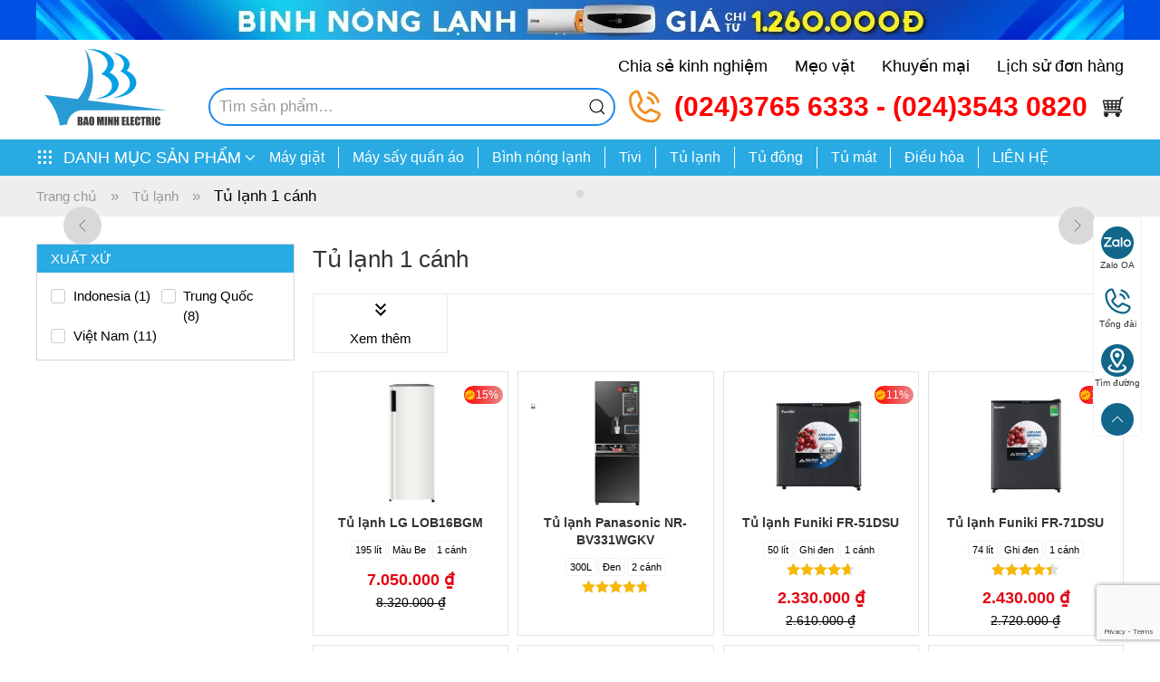

--- FILE ---
content_type: text/html; charset=UTF-8
request_url: https://dienmaybaominh.vn/tu-lanh-1-canh/
body_size: 31390
content:
<!DOCTYPE html><html lang="vi" prefix="og: https://ogp.me/ns#"><head><script data-no-optimize="1">var litespeed_docref=sessionStorage.getItem("litespeed_docref");litespeed_docref&&(Object.defineProperty(document,"referrer",{get:function(){return litespeed_docref}}),sessionStorage.removeItem("litespeed_docref"));</script> <meta charset="UTF-8"><meta name="viewport" content="width=device-width, initial-scale=1"><link rel="icon" href="/wp-content/uploads/2023/10/Favicon-90x90-1.png" sizes="any"><link rel="icon" href="/wp-content/uploads/2023/10/Favicon-90x90-1.png" type="image/svg+xml"><link rel="apple-touch-icon" href="/wp-content/uploads/2023/10/Favicon-dien-may-bao-minh-1-1180x180-1.png"><title>Tủ lạnh 1 cánh giá rẻ, chính hãng, model mới 2026</title><meta name="description" content="Tủ lạnh 1 cánh - hay còn được gọi là tủ lạnh mini là loại tủ lạnh có kích thước và dung tích nhỏ rất phù hợp với gia đình ít người. Mua sắm tủ lạnh liên hệ Bảo Minh để có giá tốt nhất"/><meta name="robots" content="follow, index, max-snippet:-1, max-video-preview:-1, max-image-preview:large"/><link rel="canonical" href="https://dienmaybaominh.vn/tu-lanh-1-canh/" /><meta property="og:locale" content="vi_VN" /><meta property="og:type" content="article" /><meta property="og:title" content="Tủ lạnh 1 cánh giá rẻ, chính hãng, model mới 2026" /><meta property="og:description" content="Tủ lạnh 1 cánh - hay còn được gọi là tủ lạnh mini là loại tủ lạnh có kích thước và dung tích nhỏ rất phù hợp với gia đình ít người. Mua sắm tủ lạnh liên hệ Bảo Minh để có giá tốt nhất" /><meta property="og:url" content="https://dienmaybaominh.vn/tu-lanh-1-canh/" /><meta property="og:site_name" content="Điện máy BẢO MINH" /><meta name="twitter:card" content="summary_large_image" /><meta name="twitter:title" content="Tủ lạnh 1 cánh giá rẻ, chính hãng, model mới 2026" /><meta name="twitter:description" content="Tủ lạnh 1 cánh - hay còn được gọi là tủ lạnh mini là loại tủ lạnh có kích thước và dung tích nhỏ rất phù hợp với gia đình ít người. Mua sắm tủ lạnh liên hệ Bảo Minh để có giá tốt nhất" /><meta name="twitter:label1" content="Sản phẩm" /><meta name="twitter:data1" content="21" /> <script type="application/ld+json" class="rank-math-schema">{"@context":"https://schema.org","@graph":[{"@type":"Organization","@id":"https://dienmaybaominh.vn/#organization","name":"\u0110i\u1ec7n m\u00e1y B\u1ea2O MINH"},{"@type":"WebSite","@id":"https://dienmaybaominh.vn/#website","url":"https://dienmaybaominh.vn","name":"\u0110i\u1ec7n m\u00e1y B\u1ea2O MINH","publisher":{"@id":"https://dienmaybaominh.vn/#organization"},"inLanguage":"vi"},{"@type":"BreadcrumbList","@id":"https://dienmaybaominh.vn/tu-lanh-1-canh/#breadcrumb","itemListElement":[{"@type":"ListItem","position":"1","item":{"@id":"https://dienmaybaominh.vn","name":"Trang ch\u1ee7"}},{"@type":"ListItem","position":"2","item":{"@id":"https://dienmaybaominh.vn/tu-lanh/","name":"T\u1ee7 l\u1ea1nh"}},{"@type":"ListItem","position":"3","item":{"@id":"https://dienmaybaominh.vn/tu-lanh-1-canh/","name":"T\u1ee7 l\u1ea1nh 1 c\u00e1nh"}}]},{"@type":"CollectionPage","@id":"https://dienmaybaominh.vn/tu-lanh-1-canh/#webpage","url":"https://dienmaybaominh.vn/tu-lanh-1-canh/","name":"T\u1ee7 l\u1ea1nh 1 c\u00e1nh gi\u00e1 r\u1ebb, ch\u00ednh h\u00e3ng, model m\u1edbi 2026","isPartOf":{"@id":"https://dienmaybaominh.vn/#website"},"inLanguage":"vi","breadcrumb":{"@id":"https://dienmaybaominh.vn/tu-lanh-1-canh/#breadcrumb"}}]}</script> <style id='classic-theme-styles-inline-css'>/*! This file is auto-generated */
.wp-block-button__link{color:#fff;background-color:#32373c;border-radius:9999px;box-shadow:none;text-decoration:none;padding:calc(.667em + 2px) calc(1.333em + 2px);font-size:1.125em}.wp-block-file__button{background:#32373c;color:#fff;text-decoration:none}
/*# sourceURL=/wp-includes/css/classic-themes.min.css */</style><link rel='stylesheet' id='contact-form-7-css' href='https://dienmaybaominh.vn/wp-content/plugins/contact-form-7/includes/css/styles.css?ver=6.1.4' media='all' /><link rel='stylesheet' id='magnific-popup-css' href='https://dienmaybaominh.vn/wp-content/plugins/devvn-woocommerce-reviews/library/magnific-popup/magnific-popup.css?ver=1.6.41' media='all' /><link rel='stylesheet' id='owl.carousel-css' href='https://dienmaybaominh.vn/wp-content/plugins/devvn-woocommerce-reviews/library/owl/assets/owl.carousel.min.css?ver=1.6.41' media='all' /><link rel='stylesheet' id='devvn-shortcode-reviews-style-css' href='https://dienmaybaominh.vn/wp-content/plugins/devvn-woocommerce-reviews/css/devvn-shortcode-reviews.css?ver=1.6.41' media='all' /><link rel='stylesheet' id='jp-quick-search-autocomplete-css' href='https://dienmaybaominh.vn/wp-content/plugins/jupitermedia-quick-search/node_modules/@tarekraafat/autocomplete.js/dist/css/autoComplete.02.css?ver=6.9' media='all' /><link rel='stylesheet' id='jp-quick-search-css' href='https://dienmaybaominh.vn/wp-content/plugins/jupitermedia-quick-search/assets/jp-quick-search.css?ver=6.9' media='all' /><style id='woocommerce-inline-inline-css'>.woocommerce form .form-row .required { visibility: visible; }
/*# sourceURL=woocommerce-inline-inline-css */</style><link href="https://dienmaybaominh.vn/wp-content/themes/dienmaybaominh/css/theme.1.css?ver=1761823144" rel="stylesheet"><link href="https://dienmaybaominh.vn/wp-content/themes/yootheme/css/theme.update.css?ver=4.5.17" rel="stylesheet"><link href="https://dienmaybaominh.vn/wp-content/themes/dienmaybaominh/css/custom.css?ver=4.5.17" rel="stylesheet"> <script src="https://dienmaybaominh.vn/wp-includes/js/jquery/jquery.min.js?ver=3.7.1" id="jquery-core-js"></script> <script src="https://dienmaybaominh.vn/wp-content/plugins/woocommerce/assets/js/jquery-blockui/jquery.blockUI.min.js?ver=2.7.0-wc.10.4.3" id="wc-jquery-blockui-js" defer data-wp-strategy="defer"></script> <script id="wc-add-to-cart-js-extra">var wc_add_to_cart_params = {"ajax_url":"/wp-admin/admin-ajax.php","wc_ajax_url":"/?wc-ajax=%%endpoint%%","i18n_view_cart":"Xem gi\u1ecf h\u00e0ng","cart_url":"https://dienmaybaominh.vn","is_cart":"","cart_redirect_after_add":"no"};
//# sourceURL=wc-add-to-cart-js-extra</script> <script src="https://dienmaybaominh.vn/wp-content/plugins/woocommerce/assets/js/frontend/add-to-cart.min.js?ver=10.4.3" id="wc-add-to-cart-js" defer data-wp-strategy="defer"></script> <script src="https://dienmaybaominh.vn/wp-content/plugins/woocommerce/assets/js/js-cookie/js.cookie.min.js?ver=2.1.4-wc.10.4.3" id="wc-js-cookie-js" defer data-wp-strategy="defer"></script> <script id="woocommerce-js-extra">var woocommerce_params = {"ajax_url":"/wp-admin/admin-ajax.php","wc_ajax_url":"/?wc-ajax=%%endpoint%%","i18n_password_show":"Hi\u1ec3n th\u1ecb m\u1eadt kh\u1ea9u","i18n_password_hide":"\u1ea8n m\u1eadt kh\u1ea9u"};
//# sourceURL=woocommerce-js-extra</script> <script src="https://dienmaybaominh.vn/wp-content/plugins/woocommerce/assets/js/frontend/woocommerce.min.js?ver=10.4.3" id="woocommerce-js" defer data-wp-strategy="defer"></script> <script id="wc-cart-fragments-js-extra">var wc_cart_fragments_params = {"ajax_url":"/wp-admin/admin-ajax.php","wc_ajax_url":"/?wc-ajax=%%endpoint%%","cart_hash_key":"wc_cart_hash_ecdc9f072dbf4b552e331c473e4ff13d","fragment_name":"wc_fragments_ecdc9f072dbf4b552e331c473e4ff13d","request_timeout":"5000"};
//# sourceURL=wc-cart-fragments-js-extra</script> <script src="https://dienmaybaominh.vn/wp-content/plugins/woocommerce/assets/js/frontend/cart-fragments.min.js?ver=10.4.3" id="wc-cart-fragments-js" defer data-wp-strategy="defer"></script> <link rel="https://api.w.org/" href="https://dienmaybaominh.vn/wp-json/" /><link rel="alternate" title="JSON" type="application/json" href="https://dienmaybaominh.vn/wp-json/wp/v2/product_cat/2306" /><link href="[data-uri]" rel="icon" type="image/x-icon" /><style type="text/css">.showbrand >.uk-grid>*:last-child .el-item{
            display: flex;
            flex-direction: column;
            justify-content: center;
            align-items: center;
        }
        .showbrand >.uk-grid>*:last-child .el-item .el-image::after{
            content: url("data:image/svg+xml,%3Csvg xmlns='http://www.w3.org/2000/svg' enable-background='new 0 0 24 24' height='24px' viewBox='0 0 24 24' width='24px' fill='%23000000'%3E%3Cg%3E%3Crect fill='none' height='24' width='24'%3E%3C/rect%3E%3C/g%3E%3Cg%3E%3Cg%3E%3Cpolygon points='18,6.41 16.59,5 12,9.58 7.41,5 6,6.41 12,12.41'%3E%3C/polygon%3E%3Cpolygon points='18,13 16.59,11.59 12,16.17 7.41,11.59 6,13 12,19'%3E%3C/polygon%3E%3C/g%3E%3C/g%3E%3C/svg%3E");
        }
        .showbrand >.uk-grid>*:last-child .el-item svg{
            display: none;
        }
        .showbrand >.uk-grid>*:last-child .el-item span{
            transition-delay: 0.5s;
        }
        .showbrand.show_all >.uk-grid>*:last-child .el-item span{
            transform: rotate(180deg);
        }
        .showbrand.show_all >.uk-grid>*:last-child .el-item:after{
            content: "Thu gọn";
            margin-top: 20px;
            display: block;
        }
        .showbrand.show_all >.uk-grid>*:last-child .el-item .el-title{
            display: none;
        }

        .showbrand > .uk-grid > *{
            width: 10%;
        }

        

        @media only screen and (max-width:640px) {
            .showbrand > .uk-grid > * {
                width:25% !important;
            }
        }

        

        .showbrand>div>*:last-child:hover{
            border: 1px solid #dedede;
            cursor: pointer;
        }

        .showbrand>div>*:last-child{
            display: flex !important;
        }

        





        
        
        

        .showbrand:not(.show_all)> .uk-grid > *{
            display: flex;
        }

        .showbrand:not(.show_all)> .uk-grid > *:nth-child(n+8){
            display: none;
        }

        @media only screen and (min-width:640px) {
            .showbrand:not(.show_all)> .uk-grid > *:nth-child(n+8){
                display: flex;
            }
            .showbrand:not(.show_all)> .uk-grid > *:nth-child(n+20){
                display: none;
            }
        }
        
        @media only screen and (min-width:640px) {

            body.woocommerce.archive .showbrand:not(.show_all)> .uk-grid > *:nth-child(n+12){
                display: none;
            }
        }


        body.woocommerce.archive .showbrand > .uk-grid > * {
            width:16.6% !important;
        }

        @media only screen and (max-width:640px) {
            body.woocommerce.archive .showbrand > .uk-grid > * {
                width:25% !important;
            }
        }</style><noscript><style>.woocommerce-product-gallery{ opacity: 1 !important; }</style></noscript> <script id="google_gtagjs" src="https://www.googletagmanager.com/gtag/js?id=G-1P632Z6NCB" async></script> <script id="google_gtagjs-inline">window.dataLayer = window.dataLayer || [];function gtag(){dataLayer.push(arguments);}gtag('js', new Date());gtag('config', 'G-1P632Z6NCB', {} );</script> <script src="https://dienmaybaominh.vn/wp-content/themes/yootheme/vendor/assets/uikit/dist/js/uikit.min.js?ver=4.5.17"></script> <script src="https://dienmaybaominh.vn/wp-content/themes/yootheme/vendor/assets/uikit/dist/js/uikit-icons.min.js?ver=4.5.17"></script> <script src="https://dienmaybaominh.vn/wp-content/themes/yootheme/js/theme.js?ver=4.5.17"></script> <script>window.yootheme ||= {}; var $theme = yootheme.theme = {"i18n":{"close":{"label":"\u0110\u00f3ng","0":"yootheme"},"totop":{"label":"Back to top","0":"yootheme"},"marker":{"label":"Open","0":"yootheme"},"navbarToggleIcon":{"label":"M\u1edf menu","0":"yootheme"},"paginationPrevious":{"label":"Trang tr\u01b0\u1edbc","0":"yootheme"},"paginationNext":{"label":"Trang sau","0":"yootheme"},"searchIcon":{"toggle":"Open Search","submit":"Submit Search"},"slider":{"next":"Next slide","previous":"Previous slide","slideX":"Slide %s","slideLabel":"%s of %s"},"slideshow":{"next":"Next slide","previous":"Previous slide","slideX":"Slide %s","slideLabel":"%s of %s"},"lightboxPanel":{"next":"Next slide","previous":"Previous slide","slideLabel":"%s of %s","close":"Close"}}};</script> <script src="https://dienmaybaominh.vn/wp-content/themes/dienmaybaominh/js/custom.js?ver=4.5.17"></script> <script>document.addEventListener("DOMContentLoaded", function () {
if(isMobileDevice())
{
    let sanphamlq = document.querySelector('.sanphamlq ');
    if(sanphamlq)
    {
        let top = document.querySelector('#top-ban-chay');
        sanphamlq.append(top);
        
    }
    console.log(isMobileDevice());
}
})

document.addEventListener("DOMContentLoaded", function () {
    function movePriceBox() {
        const pricePC = document.getElementById("price-pc");
        const priceMobile = document.getElementById("price-mobile");
		console.log("priceMobile",priceMobile);
        if (window.innerWidth <= 640) {
            if (pricePC && priceMobile && !priceMobile.contains(pricePC)) {
                priceMobile.appendChild(pricePC);
            }
        }
    }
    movePriceBox();
    window.addEventListener("resize", movePriceBox);
});</script> <style id="wp-custom-css">.child-5 .sub-menu-child > ul.uk-nav-sub
{
	display:flex;
	flex-wrap:wrap;
	margin-left:-15px;

}

.home .danhmuc > .uk-navbar-dropdown
{
	display:block;
	top:40px;
	height: 453px;
}
.home .uk-navbar-sticky .danhmuc > .uk-navbar-dropdown
{
	display:none;
}
.tm-header .uk-navbar-dropdown
{
	overflow:unset;
}
.child-5 .sub-menu-child > ul.uk-nav-sub > *
{
	padding-left:15px;
	width:20%;
}
.child-5 img
{
	width:20px;
}
a[role="button"]
{
	  font-weight: 500;
    font-size: 16px;
    color: #555;
}
.uk-nav-sub ul
{
	padding-left:0;
}
.child-5  .uk-navbar-parent-icon
{
	position:absolute;
	right:0;
	transform:rotate(-90deg)
}
.sub-menu-child
{
	width:950px;
	height:453px;
}
@-webkit-keyframes devvn_swing {
    20% {
        -webkit-transform: rotate3d(0, 0, 1, 15deg);
        transform: rotate3d(0, 0, 1, 15deg)
    }

    40% {
        -webkit-transform: rotate3d(0, 0, 1, -10deg);
        transform: rotate3d(0, 0, 1, -10deg)
    }

    60% {
        -webkit-transform: rotate3d(0, 0, 1, 5deg);
        transform: rotate3d(0, 0, 1, 5deg)
    }

    80% {
        -webkit-transform: rotate3d(0, 0, 1, -5deg);
        transform: rotate3d(0, 0, 1, -5deg)
    }

    to {
        -webkit-transform: rotate3d(0, 0, 1, 0deg);
        transform: rotate3d(0, 0, 1, 0deg)
    }
}

@keyframes devvn_swing {
    20% {
        -webkit-transform: rotate3d(0, 0, 1, 15deg);
        transform: rotate3d(0, 0, 1, 15deg)
    }

    40% {
        -webkit-transform: rotate3d(0, 0, 1, -10deg);
        transform: rotate3d(0, 0, 1, -10deg)
    }

    60% {
        -webkit-transform: rotate3d(0, 0, 1, 5deg);
        transform: rotate3d(0, 0, 1, 5deg)
    }

    80% {
        -webkit-transform: rotate3d(0, 0, 1, -5deg);
        transform: rotate3d(0, 0, 1, -5deg)
    }

    to {
        -webkit-transform: rotate3d(0, 0, 1, 0deg);
        transform: rotate3d(0, 0, 1, 0deg)
    }
}
@-webkit-keyframes dailyzoom {    
    70% {        
        box-shadow: 0 0 0 15px transparent
    }
    100% {        
        box-shadow: 0 0 0 0 transparent
    }
}

@keyframes dailyzoom {    
    70% {
        
        box-shadow: 0 0 0 15px transparent
    }
    100% {        
        box-shadow: 0 0 0 0 transparent
    }
}



.danhmuc > a
{
	font-size:18px !important;
	font-weight:500;
}
.el-slidenav
{
	width:42px;
	height:42px;
	display:flex;
	justify-content:center;align-content:center;
}
.el-slidenav svg
{
	width:8px;
}
.uk-navbar-container
{
	padding: 6.5px 0;
}
#chia-se > .uk-nav > li  a
{
	background-color:#f1f1f1;
	padding:0 10px;
	margin-bottom:10px;
	border-radius:5px;
	line-height:37px;
	font-size:15px;
	color:#333;
}
#chia-se li ul.uk-nav-sub
{
	    padding: 0px 0 5px 15px;
}
#chia-se > .uk-nav > li.uk-active > a
{
	background-color:#29aae2;
	color:#FFF;
}
#chia-se li.uk-parent span.uk-nav-parent-icon
{
	height:37px;
	cursor:pointer;
}

@media only screen and (max-width:960px)
{
	.uk-navbar-toggle {
		min-height:35px;
	}
	.uk-search-default .uk-search-input
	{
		background:#FFF;
		height:35px;
		width:100%;
		border-radius:5px;
	}
	
}
@media only screen and (max-width:960px)
{
		.uk-search-default .uk-search-input
	{
	}
}
body.single-post #tm-main figure{
	max-width: 100%;
}</style><link rel='stylesheet' id='wc-blocks-style-css' href='https://dienmaybaominh.vn/wp-content/plugins/woocommerce/assets/client/blocks/wc-blocks.css?ver=wc-10.4.3' media='all' /><style id='global-styles-inline-css'>:root{--wp--preset--aspect-ratio--square: 1;--wp--preset--aspect-ratio--4-3: 4/3;--wp--preset--aspect-ratio--3-4: 3/4;--wp--preset--aspect-ratio--3-2: 3/2;--wp--preset--aspect-ratio--2-3: 2/3;--wp--preset--aspect-ratio--16-9: 16/9;--wp--preset--aspect-ratio--9-16: 9/16;--wp--preset--color--black: #000000;--wp--preset--color--cyan-bluish-gray: #abb8c3;--wp--preset--color--white: #ffffff;--wp--preset--color--pale-pink: #f78da7;--wp--preset--color--vivid-red: #cf2e2e;--wp--preset--color--luminous-vivid-orange: #ff6900;--wp--preset--color--luminous-vivid-amber: #fcb900;--wp--preset--color--light-green-cyan: #7bdcb5;--wp--preset--color--vivid-green-cyan: #00d084;--wp--preset--color--pale-cyan-blue: #8ed1fc;--wp--preset--color--vivid-cyan-blue: #0693e3;--wp--preset--color--vivid-purple: #9b51e0;--wp--preset--gradient--vivid-cyan-blue-to-vivid-purple: linear-gradient(135deg,rgb(6,147,227) 0%,rgb(155,81,224) 100%);--wp--preset--gradient--light-green-cyan-to-vivid-green-cyan: linear-gradient(135deg,rgb(122,220,180) 0%,rgb(0,208,130) 100%);--wp--preset--gradient--luminous-vivid-amber-to-luminous-vivid-orange: linear-gradient(135deg,rgb(252,185,0) 0%,rgb(255,105,0) 100%);--wp--preset--gradient--luminous-vivid-orange-to-vivid-red: linear-gradient(135deg,rgb(255,105,0) 0%,rgb(207,46,46) 100%);--wp--preset--gradient--very-light-gray-to-cyan-bluish-gray: linear-gradient(135deg,rgb(238,238,238) 0%,rgb(169,184,195) 100%);--wp--preset--gradient--cool-to-warm-spectrum: linear-gradient(135deg,rgb(74,234,220) 0%,rgb(151,120,209) 20%,rgb(207,42,186) 40%,rgb(238,44,130) 60%,rgb(251,105,98) 80%,rgb(254,248,76) 100%);--wp--preset--gradient--blush-light-purple: linear-gradient(135deg,rgb(255,206,236) 0%,rgb(152,150,240) 100%);--wp--preset--gradient--blush-bordeaux: linear-gradient(135deg,rgb(254,205,165) 0%,rgb(254,45,45) 50%,rgb(107,0,62) 100%);--wp--preset--gradient--luminous-dusk: linear-gradient(135deg,rgb(255,203,112) 0%,rgb(199,81,192) 50%,rgb(65,88,208) 100%);--wp--preset--gradient--pale-ocean: linear-gradient(135deg,rgb(255,245,203) 0%,rgb(182,227,212) 50%,rgb(51,167,181) 100%);--wp--preset--gradient--electric-grass: linear-gradient(135deg,rgb(202,248,128) 0%,rgb(113,206,126) 100%);--wp--preset--gradient--midnight: linear-gradient(135deg,rgb(2,3,129) 0%,rgb(40,116,252) 100%);--wp--preset--font-size--small: 13px;--wp--preset--font-size--medium: 20px;--wp--preset--font-size--large: 36px;--wp--preset--font-size--x-large: 42px;--wp--preset--spacing--20: 0.44rem;--wp--preset--spacing--30: 0.67rem;--wp--preset--spacing--40: 1rem;--wp--preset--spacing--50: 1.5rem;--wp--preset--spacing--60: 2.25rem;--wp--preset--spacing--70: 3.38rem;--wp--preset--spacing--80: 5.06rem;--wp--preset--shadow--natural: 6px 6px 9px rgba(0, 0, 0, 0.2);--wp--preset--shadow--deep: 12px 12px 50px rgba(0, 0, 0, 0.4);--wp--preset--shadow--sharp: 6px 6px 0px rgba(0, 0, 0, 0.2);--wp--preset--shadow--outlined: 6px 6px 0px -3px rgb(255, 255, 255), 6px 6px rgb(0, 0, 0);--wp--preset--shadow--crisp: 6px 6px 0px rgb(0, 0, 0);}:where(.is-layout-flex){gap: 0.5em;}:where(.is-layout-grid){gap: 0.5em;}body .is-layout-flex{display: flex;}.is-layout-flex{flex-wrap: wrap;align-items: center;}.is-layout-flex > :is(*, div){margin: 0;}body .is-layout-grid{display: grid;}.is-layout-grid > :is(*, div){margin: 0;}:where(.wp-block-columns.is-layout-flex){gap: 2em;}:where(.wp-block-columns.is-layout-grid){gap: 2em;}:where(.wp-block-post-template.is-layout-flex){gap: 1.25em;}:where(.wp-block-post-template.is-layout-grid){gap: 1.25em;}.has-black-color{color: var(--wp--preset--color--black) !important;}.has-cyan-bluish-gray-color{color: var(--wp--preset--color--cyan-bluish-gray) !important;}.has-white-color{color: var(--wp--preset--color--white) !important;}.has-pale-pink-color{color: var(--wp--preset--color--pale-pink) !important;}.has-vivid-red-color{color: var(--wp--preset--color--vivid-red) !important;}.has-luminous-vivid-orange-color{color: var(--wp--preset--color--luminous-vivid-orange) !important;}.has-luminous-vivid-amber-color{color: var(--wp--preset--color--luminous-vivid-amber) !important;}.has-light-green-cyan-color{color: var(--wp--preset--color--light-green-cyan) !important;}.has-vivid-green-cyan-color{color: var(--wp--preset--color--vivid-green-cyan) !important;}.has-pale-cyan-blue-color{color: var(--wp--preset--color--pale-cyan-blue) !important;}.has-vivid-cyan-blue-color{color: var(--wp--preset--color--vivid-cyan-blue) !important;}.has-vivid-purple-color{color: var(--wp--preset--color--vivid-purple) !important;}.has-black-background-color{background-color: var(--wp--preset--color--black) !important;}.has-cyan-bluish-gray-background-color{background-color: var(--wp--preset--color--cyan-bluish-gray) !important;}.has-white-background-color{background-color: var(--wp--preset--color--white) !important;}.has-pale-pink-background-color{background-color: var(--wp--preset--color--pale-pink) !important;}.has-vivid-red-background-color{background-color: var(--wp--preset--color--vivid-red) !important;}.has-luminous-vivid-orange-background-color{background-color: var(--wp--preset--color--luminous-vivid-orange) !important;}.has-luminous-vivid-amber-background-color{background-color: var(--wp--preset--color--luminous-vivid-amber) !important;}.has-light-green-cyan-background-color{background-color: var(--wp--preset--color--light-green-cyan) !important;}.has-vivid-green-cyan-background-color{background-color: var(--wp--preset--color--vivid-green-cyan) !important;}.has-pale-cyan-blue-background-color{background-color: var(--wp--preset--color--pale-cyan-blue) !important;}.has-vivid-cyan-blue-background-color{background-color: var(--wp--preset--color--vivid-cyan-blue) !important;}.has-vivid-purple-background-color{background-color: var(--wp--preset--color--vivid-purple) !important;}.has-black-border-color{border-color: var(--wp--preset--color--black) !important;}.has-cyan-bluish-gray-border-color{border-color: var(--wp--preset--color--cyan-bluish-gray) !important;}.has-white-border-color{border-color: var(--wp--preset--color--white) !important;}.has-pale-pink-border-color{border-color: var(--wp--preset--color--pale-pink) !important;}.has-vivid-red-border-color{border-color: var(--wp--preset--color--vivid-red) !important;}.has-luminous-vivid-orange-border-color{border-color: var(--wp--preset--color--luminous-vivid-orange) !important;}.has-luminous-vivid-amber-border-color{border-color: var(--wp--preset--color--luminous-vivid-amber) !important;}.has-light-green-cyan-border-color{border-color: var(--wp--preset--color--light-green-cyan) !important;}.has-vivid-green-cyan-border-color{border-color: var(--wp--preset--color--vivid-green-cyan) !important;}.has-pale-cyan-blue-border-color{border-color: var(--wp--preset--color--pale-cyan-blue) !important;}.has-vivid-cyan-blue-border-color{border-color: var(--wp--preset--color--vivid-cyan-blue) !important;}.has-vivid-purple-border-color{border-color: var(--wp--preset--color--vivid-purple) !important;}.has-vivid-cyan-blue-to-vivid-purple-gradient-background{background: var(--wp--preset--gradient--vivid-cyan-blue-to-vivid-purple) !important;}.has-light-green-cyan-to-vivid-green-cyan-gradient-background{background: var(--wp--preset--gradient--light-green-cyan-to-vivid-green-cyan) !important;}.has-luminous-vivid-amber-to-luminous-vivid-orange-gradient-background{background: var(--wp--preset--gradient--luminous-vivid-amber-to-luminous-vivid-orange) !important;}.has-luminous-vivid-orange-to-vivid-red-gradient-background{background: var(--wp--preset--gradient--luminous-vivid-orange-to-vivid-red) !important;}.has-very-light-gray-to-cyan-bluish-gray-gradient-background{background: var(--wp--preset--gradient--very-light-gray-to-cyan-bluish-gray) !important;}.has-cool-to-warm-spectrum-gradient-background{background: var(--wp--preset--gradient--cool-to-warm-spectrum) !important;}.has-blush-light-purple-gradient-background{background: var(--wp--preset--gradient--blush-light-purple) !important;}.has-blush-bordeaux-gradient-background{background: var(--wp--preset--gradient--blush-bordeaux) !important;}.has-luminous-dusk-gradient-background{background: var(--wp--preset--gradient--luminous-dusk) !important;}.has-pale-ocean-gradient-background{background: var(--wp--preset--gradient--pale-ocean) !important;}.has-electric-grass-gradient-background{background: var(--wp--preset--gradient--electric-grass) !important;}.has-midnight-gradient-background{background: var(--wp--preset--gradient--midnight) !important;}.has-small-font-size{font-size: var(--wp--preset--font-size--small) !important;}.has-medium-font-size{font-size: var(--wp--preset--font-size--medium) !important;}.has-large-font-size{font-size: var(--wp--preset--font-size--large) !important;}.has-x-large-font-size{font-size: var(--wp--preset--font-size--x-large) !important;}
/*# sourceURL=global-styles-inline-css */</style></head><body class="archive tax-product_cat term-tu-lanh-1-canh term-2306 wp-theme-yootheme wp-child-theme-dienmaybaominh  theme-yootheme woocommerce woocommerce-page woocommerce-no-js"><div class="uk-hidden-visually uk-notification uk-notification-top-left uk-width-auto"><div class="uk-notification-message">
<a href="#tm-main" class="uk-link-reset">Skip to main content</a></div></div><div class="tm-page"><header class="tm-header-mobile uk-hidden@m" uk-header><div class="uk-navbar-container"><div class="uk-container uk-container-expand"><div>
<a href="https://dienmaybaominh.vn/" aria-label="Back to home" class="uk-logo uk-navbar-item">
<picture>
<source type="image/webp" srcset="/wp-content/themes/yootheme/cache/82/logo-new-82dd06c1.webp 50w, /wp-content/themes/yootheme/cache/60/logo-new-60b7a4cb.webp 100w" sizes="(min-width: 50px) 50px">
<img data-lazyloaded="1" src="[data-uri]" alt loading="eager" data-src="/wp-content/themes/yootheme/cache/7d/logo-new-7d1d4a43.png" width="50" height="31"><noscript><img alt loading="eager" src="/wp-content/themes/yootheme/cache/7d/logo-new-7d1d4a43.png" width="50" height="31"></noscript>
</picture><picture>
<source type="image/webp" srcset="/wp-content/themes/yootheme/cache/c6/Logo-dien-may-bao-minh-c6cb1d34.webp 50w, /wp-content/themes/yootheme/cache/eb/Logo-dien-may-bao-minh-eb282e15.webp 100w" sizes="(min-width: 50px) 50px">
<img data-lazyloaded="1" src="[data-uri]" class="uk-logo-inverse" alt loading="eager" data-src="/wp-content/themes/yootheme/cache/24/Logo-dien-may-bao-minh-2415f258.png" width="50" height="33"><noscript><img class="uk-logo-inverse" alt loading="eager" src="/wp-content/themes/yootheme/cache/24/Logo-dien-may-bao-minh-2415f258.png" width="50" height="33"></noscript>
</picture></a></div><div><div class="uk-text-center tel" >
<span uk-icon="phone" ></span><span ><a href="tel:(024).37656333">(024).37656333</a>/<a href="tel:(024).37656333">(024).35430820</a></span></div></div><nav class="uk-navbar" uk-navbar="{&quot;container&quot;:&quot;.tm-header-mobile&quot;,&quot;boundary&quot;:&quot;.tm-header-mobile .uk-navbar-container&quot;}"><div class="uk-navbar-left"></div><div class="uk-navbar-center">
<a uk-toggle href="#tm-dialog-mobile" class="uk-navbar-toggle"><div uk-navbar-toggle-icon></div><span class="uk-margin-small-left uk-text-middle">Menu</span>
</a><div class="uk-navbar-item widget widget_builderwidget" id="builderwidget-11"><style class="uk-margin-remove-adjacent">#search-mobile input{font-size:14px;}#builderwidget-11\#0 > *{border-radius:50%; width:27px; height:27px; display:flex; justify-content:center; align-items:center; text-align:center; padding:0;}#builderwidget-11\#0 .el-content span{min-width:16px; width:16px; height:16px; position:absolute; background:#ff0000; border-radius:50%; top:-30px; right:-6px; color:#FFF !important; font-weight:bold;}</style><div class="uk-grid tm-grid-expand uk-grid-column-small uk-grid-margin" uk-grid><div class="uk-width-expand"><div id="search-mobile" class="woocommerce-product-search"><form id="search-0" action="https://dienmaybaominh.vn/" method="get" role="search" class="uk-search uk-search-default uk-width-1-1">
<input name="s" type="search" placeholder="Search" class="uk-search-input" required aria-label="Search"></form></div></div><div class="uk-grid-item-match uk-flex-middle uk-width-auto"><div class="uk-panel uk-width-1-1"><div class="uk-margin-remove-vertical" id="builderwidget-11#0" uk-toggle="target: #jp_mini_cart">
<a class="uk-display-block uk-panel uk-margin-remove-first-child uk-link-toggle" href="#jp_mini_cart" uk-scroll>
<img data-lazyloaded="1" src="[data-uri]" data-src="/wp-content/uploads/2024/03/giohang-4.svg" width="24" height="24" alt loading="lazy" class="el-image"><noscript><img src="/wp-content/uploads/2024/03/giohang-4.svg" width="24" height="24" alt loading="lazy" class="el-image"></noscript><div class="el-content uk-panel"><span class="uk-badge" data-cart-badge="">0</span></div>
</a></div></div></div></div></div></div></nav></div></div><div id="tm-dialog-mobile" class="uk-modal-full" uk-modal><div class="uk-modal-dialog uk-flex"><button class="uk-modal-close-full uk-close-large" type="button" uk-close uk-toggle="cls: uk-modal-close-full uk-close-large uk-modal-close-default; mode: media; media: @s"></button><div class="uk-modal-body uk-padding-large uk-margin-auto uk-flex uk-flex-column uk-box-sizing-content uk-width-auto@s" uk-height-viewport uk-toggle="{&quot;cls&quot;:&quot;uk-padding-large&quot;,&quot;mode&quot;:&quot;media&quot;,&quot;media&quot;:&quot;@s&quot;}"><div class="uk-margin-auto-bottom"><div class="uk-grid uk-child-width-1-1" uk-grid><div><div class="uk-panel">
<a href="https://dienmaybaominh.vn/" aria-label="Back to home" class="uk-logo">
<picture>
<source type="image/webp" srcset="/wp-content/themes/yootheme/cache/61/Logo-dien-may-bao-minh-61f4b39e.webp 768w, /wp-content/themes/yootheme/cache/4f/Logo-dien-may-bao-minh-4fd3b4f4.webp 1024w, /wp-content/themes/yootheme/cache/74/Logo-dien-may-bao-minh-7405258f.webp 1366w, /wp-content/themes/yootheme/cache/3a/Logo-dien-may-bao-minh-3a08de70.webp 1600w, /wp-content/themes/yootheme/cache/f1/Logo-dien-may-bao-minh-f1db936c.webp 1920w, /wp-content/themes/yootheme/cache/b8/Logo-dien-may-bao-minh-b8e54138.webp 2099w" sizes="(min-width: 2099px) 2099px">
<img data-lazyloaded="1" src="[data-uri]" alt loading="eager" data-src="/wp-content/themes/yootheme/cache/2b/Logo-dien-may-bao-minh-2ba642e2.png" width="2099" height="1399"><noscript><img alt loading="eager" src="/wp-content/themes/yootheme/cache/2b/Logo-dien-may-bao-minh-2ba642e2.png" width="2099" height="1399"></noscript>
</picture></a></div></div><div><div class="uk-panel widget widget_builderwidget" id="builderwidget-13"><div class="uk-grid tm-grid-expand uk-child-width-1-1 uk-grid-margin"><div class="uk-width-1-1"><div id="menumobile"><ul class="uk-margin-remove-bottom uk-subnav" uk-margin><li class="el-item uk-active">
<a class="el-link" href="#sanpham" uk-scroll>Sản phẩm</a></li><li class="el-item ">
<a class="el-link" href="#menu" uk-scroll>Menu</a></li></ul></div></div></div><div id="sanpham" class="mobile uk-grid tm-grid-expand uk-grid-column-collapse uk-child-width-1-1 uk-grid-margin"><div class="uk-width-1-1"><div class="uk-panel ttttttttt widget widget_nav_menu"><ul class="uk-nav uk-nav-default"><li class="child-5 menu-item menu-item-type-taxonomy menu-item-object-product_cat menu-item-has-children uk-parent"><a href="https://dienmaybaominh.vn/may-giat/"> Máy giặt</a><ul class="uk-nav-sub"><li class="menu-item menu-item-type-custom menu-item-object-custom menu-item-has-children uk-nav-header uk-parent"> Hãng<ul class="uk-nav-sub"><li class="menu-item menu-item-type-taxonomy menu-item-object-product_cat"><a href="https://dienmaybaominh.vn/may-giat-electrolux/"> Máy giặt Electrolux</a></li><li class="menu-item menu-item-type-taxonomy menu-item-object-product_cat"><a href="https://dienmaybaominh.vn/may-giat-lg/"> Máy giặt LG</a></li><li class="menu-item menu-item-type-taxonomy menu-item-object-product_cat"><a href="https://dienmaybaominh.vn/may-giat-samsung/"> Máy giặt Samsung</a></li><li class="menu-item menu-item-type-taxonomy menu-item-object-product_cat"><a href="https://dienmaybaominh.vn/may-giat-toshiba/"> Máy giặt Toshiba</a></li><li class="menu-item menu-item-type-taxonomy menu-item-object-product_cat"><a href="https://dienmaybaominh.vn/may-giat-panasonic/"> Máy giặt Panasonic</a></li><li class="menu-item menu-item-type-taxonomy menu-item-object-product_cat"><a href="https://dienmaybaominh.vn/may-giat-casper/"> Máy giặt Casper</a></li><li class="menu-item menu-item-type-taxonomy menu-item-object-product_cat"><a href="https://dienmaybaominh.vn/may-giat-funiki/"> Máy giặt Funiki</a></li><li class="menu-item menu-item-type-taxonomy menu-item-object-product_cat"><a href="https://dienmaybaominh.vn/may-giat-sharp/"> Máy giặt Sharp</a></li><li class="menu-item menu-item-type-taxonomy menu-item-object-product_cat"><a href="https://dienmaybaominh.vn/may-giat-hitachi/"> Máy giặt Hitachi</a></li><li class="menu-item menu-item-type-taxonomy menu-item-object-product_cat"><a href="https://dienmaybaominh.vn/may-giat-aqua/"> Máy giặt AQUA</a></li></ul></li><li class="menu-item menu-item-type-custom menu-item-object-custom menu-item-has-children uk-nav-header uk-parent"> Khối lượng<ul class="uk-nav-sub"><li class="menu-item menu-item-type-taxonomy menu-item-object-product_cat"><a href="https://dienmaybaominh.vn/may-giat-7kg/"> Máy giặt 7kg</a></li><li class="menu-item menu-item-type-taxonomy menu-item-object-product_cat"><a href="https://dienmaybaominh.vn/may-giat-8-kg/"> Máy giặt 8kg</a></li><li class="menu-item menu-item-type-taxonomy menu-item-object-product_cat"><a href="https://dienmaybaominh.vn/may-giat-9kg/"> Máy giặt 9kg</a></li><li class="menu-item menu-item-type-taxonomy menu-item-object-product_cat"><a href="https://dienmaybaominh.vn/may-giat-10kg/"> Máy giặt 10kg</a></li><li class="menu-item menu-item-type-taxonomy menu-item-object-product_cat"><a href="https://dienmaybaominh.vn/may-giat-11kg/"> Máy giặt 11kg</a></li><li class="menu-item menu-item-type-taxonomy menu-item-object-product_cat"><a href="https://dienmaybaominh.vn/may-giat-12kg/"> Máy giặt 12kg</a></li><li class="menu-item menu-item-type-taxonomy menu-item-object-product_cat"><a href="https://dienmaybaominh.vn/may-giat-13kg/"> Máy giặt 13 Kg</a></li><li class="menu-item menu-item-type-taxonomy menu-item-object-product_cat"><a href="https://dienmaybaominh.vn/may-giat-14kg/"> Máy giặt 14kg</a></li><li class="menu-item menu-item-type-taxonomy menu-item-object-product_cat"><a href="https://dienmaybaominh.vn/may-giat-15kg/"> Máy giặt 15 Kg</a></li></ul></li><li class="menu-item menu-item-type-custom menu-item-object-custom menu-item-has-children uk-nav-header uk-parent"> Loại máy giặt<ul class="uk-nav-sub"><li class="menu-item menu-item-type-taxonomy menu-item-object-product_cat"><a href="https://dienmaybaominh.vn/may-giat-cua-tren/"> Máy giặt cửa trên</a></li><li class="menu-item menu-item-type-taxonomy menu-item-object-product_cat"><a href="https://dienmaybaominh.vn/may-giat-cua-ngang/"> Máy giặt cửa ngang</a></li><li class="menu-item menu-item-type-taxonomy menu-item-object-product_cat"><a href="https://dienmaybaominh.vn/may-giat-inverter/"> Máy giặt Inverter</a></li></ul></li><li class="menu-item menu-item-type-taxonomy menu-item-object-product_cat menu-item-has-children uk-parent"><a href="https://dienmaybaominh.vn/may-giat-say/"> Máy giặt sấy</a><ul class="uk-nav-sub"><li class="menu-item menu-item-type-taxonomy menu-item-object-product_cat"><a href="https://dienmaybaominh.vn/may-giat-say-electrolux/"> Máy giặt sấy Electrolux</a></li><li class="menu-item menu-item-type-taxonomy menu-item-object-product_cat"><a href="https://dienmaybaominh.vn/may-giat-say-lg/"> Máy giặt sấy LG</a></li><li class="menu-item menu-item-type-taxonomy menu-item-object-product_cat"><a href="https://dienmaybaominh.vn/may-giat-say-samsung/"> Máy giặt sấy samsung</a></li><li class="menu-item menu-item-type-taxonomy menu-item-object-product_cat"><a href="https://dienmaybaominh.vn/may-giat-say-toshiba/"> Máy giặt sấy Toshiba</a></li><li class="menu-item menu-item-type-taxonomy menu-item-object-product_cat"><a href="https://dienmaybaominh.vn/may-giat-say-aqua/"> Máy giặt sấy AQUA</a></li><li class="menu-item menu-item-type-taxonomy menu-item-object-product_cat"><a href="https://dienmaybaominh.vn/may-giat-say-panasonic/"> Máy giặt sấy Panasonic</a></li></ul></li></ul></li><li class="child-5 menu-item menu-item-type-custom menu-item-object-custom menu-item-has-children uk-parent"><a href="https://dienmaybaominh.vn/may-say-quan-ao"> Máy sấy quần áo</a><ul class="uk-nav-sub"><li class="menu-item menu-item-type-taxonomy menu-item-object-product_cat"><a href="https://dienmaybaominh.vn/may-say-quan-ao-electrolux/"> Máy sấy quần áo Electrolux</a></li><li class="menu-item menu-item-type-taxonomy menu-item-object-product_cat"><a href="https://dienmaybaominh.vn/may-say-quan-ao-lg/"> Máy sấy quần áo LG</a></li><li class="menu-item menu-item-type-taxonomy menu-item-object-product_cat"><a href="https://dienmaybaominh.vn/may-say-quan-ao-toshiba/"> Máy sấy quần áo Toshiba</a></li><li class="menu-item menu-item-type-taxonomy menu-item-object-product_cat"><a href="https://dienmaybaominh.vn/may-say-quan-ao-samsung/"> Máy sấy quần áo Samsung</a></li><li class="menu-item menu-item-type-taxonomy menu-item-object-product_cat"><a href="https://dienmaybaominh.vn/may-say-quan-ao-casper/"> Máy sấy quần áo Casper</a></li><li class="menu-item menu-item-type-taxonomy menu-item-object-product_cat"><a href="https://dienmaybaominh.vn/may-say-quan-ao-funiki/"> Máy sấy quần áo Funiki</a></li><li class="menu-item menu-item-type-taxonomy menu-item-object-product_cat"><a href="https://dienmaybaominh.vn/may-say-quan-ao-aqua/"> Máy sấy quần áo AQUA</a></li><li class="menu-item menu-item-type-taxonomy menu-item-object-product_cat"><a href="https://dienmaybaominh.vn/may-say-quan-ao-galanz/"> Máy sấy quần áo Galanz</a></li></ul></li><li class="child-5 menu-item menu-item-type-taxonomy menu-item-object-product_cat current-product_cat-ancestor current-menu-ancestor current-product_cat-parent menu-item-has-children uk-active uk-parent"><a href="https://dienmaybaominh.vn/tu-lanh/"> Tủ lạnh</a><ul class="uk-nav-sub"><li class="menu-item menu-item-type-custom menu-item-object-custom menu-item-has-children uk-nav-header uk-parent"> Hãng<ul class="uk-nav-sub"><li class="menu-item menu-item-type-taxonomy menu-item-object-product_cat"><a href="https://dienmaybaominh.vn/tu-lanh-lg/"> Tủ lạnh LG</a></li><li class="menu-item menu-item-type-taxonomy menu-item-object-product_cat"><a href="https://dienmaybaominh.vn/tu-lanh-samsung/"> Tủ lạnh Samsung</a></li><li class="menu-item menu-item-type-taxonomy menu-item-object-product_cat"><a href="https://dienmaybaominh.vn/tu-lanh-toshiba/"> Tủ lạnh Toshiba</a></li><li class="menu-item menu-item-type-taxonomy menu-item-object-product_cat"><a href="https://dienmaybaominh.vn/tu-lanh-hitachi/"> Tủ lạnh Hitachi</a></li><li class="menu-item menu-item-type-taxonomy menu-item-object-product_cat"><a href="https://dienmaybaominh.vn/tu-lanh-panasonic/"> Tủ lạnh Panasonic</a></li><li class="menu-item menu-item-type-taxonomy menu-item-object-product_cat"><a href="https://dienmaybaominh.vn/tu-lanh-sharp/"> Tủ lạnh Sharp</a></li><li class="menu-item menu-item-type-taxonomy menu-item-object-product_cat"><a href="https://dienmaybaominh.vn/tu-lanh-electrolux/"> Tủ lạnh Electrolux</a></li><li class="menu-item menu-item-type-taxonomy menu-item-object-product_cat"><a href="https://dienmaybaominh.vn/tu-lanh-funiki/"> Tủ lạnh Funiki</a></li><li class="menu-item menu-item-type-taxonomy menu-item-object-product_cat"><a href="https://dienmaybaominh.vn/tu-lanh-aqua/"> Tủ lạnh AQUA</a></li><li class="menu-item menu-item-type-taxonomy menu-item-object-product_cat"><a href="https://dienmaybaominh.vn/tu-lanh-casper/"> Tủ lạnh Casper</a></li><li class="menu-item menu-item-type-taxonomy menu-item-object-product_cat"><a href="https://dienmaybaominh.vn/tu-lanh-hisense/"> Tủ lạnh Hisense</a></li></ul></li><li class="menu-item menu-item-type-custom menu-item-object-custom menu-item-has-children uk-nav-header uk-parent"> Dung tích<ul class="uk-nav-sub"><li class="menu-item menu-item-type-taxonomy menu-item-object-product_cat"><a href="https://dienmaybaominh.vn/tu-lanh-duoi-150-lit/"> Tủ lạnh dưới 150 lít</a></li><li class="menu-item menu-item-type-taxonomy menu-item-object-product_cat"><a href="https://dienmaybaominh.vn/tu-lanh-tu-150-200-lit/"> Tủ lạnh từ 150 - 200 lít</a></li><li class="menu-item menu-item-type-taxonomy menu-item-object-product_cat"><a href="https://dienmaybaominh.vn/tu-lanh-tu-201-300-lit/"> Tủ lạnh từ 201 - 300 lít</a></li><li class="menu-item menu-item-type-taxonomy menu-item-object-product_cat"><a href="https://dienmaybaominh.vn/tu-lanh-tu-301-350-lit/"> Tủ lạnh từ 301 - 350 lít</a></li><li class="menu-item menu-item-type-taxonomy menu-item-object-product_cat"><a href="https://dienmaybaominh.vn/tu-lanh-tu-351-400-lit/"> Tủ lạnh từ 351 - 400 lít</a></li><li class="menu-item menu-item-type-taxonomy menu-item-object-product_cat"><a href="https://dienmaybaominh.vn/tu-lanh-tu-401-500-lit/"> Tủ lạnh từ 401 - 500 lít</a></li><li class="menu-item menu-item-type-taxonomy menu-item-object-product_cat"><a href="https://dienmaybaominh.vn/tu-lanh-tu-501-650-lit/"> Tủ lạnh từ 501 - 650 lít</a></li><li class="menu-item menu-item-type-taxonomy menu-item-object-product_cat"><a href="https://dienmaybaominh.vn/tu-lanh-tren-650-lit/"> Tủ lạnh trên 650 lít</a></li></ul></li><li class="menu-item menu-item-type-custom menu-item-object-custom menu-item-has-children uk-nav-header uk-parent"> Tiện ích<ul class="uk-nav-sub"><li class="menu-item menu-item-type-taxonomy menu-item-object-product_cat"><a href="https://dienmaybaominh.vn/tu-lanh-lay-da-ben-ngoai/"> Tủ lạnh lấy đá bên ngoài</a></li><li class="menu-item menu-item-type-taxonomy menu-item-object-product_cat"><a href="https://dienmaybaominh.vn/tu-lanh-lay-nuoc-ben-ngoai/"> Tủ lạnh lấy nước bên ngoài</a></li><li class="menu-item menu-item-type-taxonomy menu-item-object-product_cat"><a href="https://dienmaybaominh.vn/tu-lanh-inverter/"> Tủ lạnh Inverter</a></li></ul></li><li class="menu-item menu-item-type-custom menu-item-object-custom menu-item-has-children uk-nav-header uk-parent"> Loại tủ lạnh<ul class="uk-nav-sub"><li class="menu-item menu-item-type-taxonomy menu-item-object-product_cat"><a href="https://dienmaybaominh.vn/tu-lanh-ngan-da-tren/"> Tủ lạnh ngăn đá trên</a></li><li class="menu-item menu-item-type-taxonomy menu-item-object-product_cat"><a href="https://dienmaybaominh.vn/tu-lanh-ngan-da-duoi/"> Tủ lạnh ngăn đá dưới</a></li><li class="menu-item menu-item-type-taxonomy menu-item-object-product_cat"><a href="https://dienmaybaominh.vn/tu-lanh-side-by-side/"> Tủ lạnh side by side</a></li><li class="menu-item menu-item-type-taxonomy menu-item-object-product_cat"><a href="https://dienmaybaominh.vn/tu-lanh-mat-guong/"> Tủ lạnh Mặt gương</a></li><li class="menu-item menu-item-type-taxonomy menu-item-object-product_cat"><a href="https://dienmaybaominh.vn/tu-lanh-multidoor/"> Tủ lạnh Multidoor</a></li></ul></li><li class="menu-item menu-item-type-custom menu-item-object-custom current-menu-ancestor current-menu-parent menu-item-has-children uk-active uk-nav-header uk-parent"> Số cửa<ul class="uk-nav-sub"><li class="menu-item menu-item-type-taxonomy menu-item-object-product_cat current-menu-item uk-active"><a href="https://dienmaybaominh.vn/tu-lanh-1-canh/"> Tủ lạnh 1 cánh</a></li><li class="menu-item menu-item-type-taxonomy menu-item-object-product_cat"><a href="https://dienmaybaominh.vn/tu-lanh-2-canh/"> Tủ lạnh 2 cánh</a></li><li class="menu-item menu-item-type-taxonomy menu-item-object-product_cat"><a href="https://dienmaybaominh.vn/tu-lanh-3-canh/"> Tủ lạnh 3 cánh</a></li><li class="menu-item menu-item-type-taxonomy menu-item-object-product_cat"><a href="https://dienmaybaominh.vn/tu-lanh-4-canh/"> Tủ lạnh 4 cánh</a></li></ul></li></ul></li><li class="child-5 menu-item menu-item-type-taxonomy menu-item-object-product_cat menu-item-has-children uk-parent"><a href="https://dienmaybaominh.vn/binh-nong-lanh/"> Bình nóng lạnh</a><ul class="uk-nav-sub"><li class="menu-item menu-item-type-custom menu-item-object-custom menu-item-has-children uk-nav-header uk-parent"> Hãng<ul class="uk-nav-sub"><li class="menu-item menu-item-type-taxonomy menu-item-object-product_cat"><a href="https://dienmaybaominh.vn/binh-nong-lanh-ariston/"> Bình nóng lạnh Ariston</a></li><li class="menu-item menu-item-type-taxonomy menu-item-object-product_cat"><a href="https://dienmaybaominh.vn/binh-nong-lanh-rossi/"> Bình nóng lạnh Rossi</a></li><li class="menu-item menu-item-type-taxonomy menu-item-object-product_cat"><a href="https://dienmaybaominh.vn/binh-nong-lanh-ferroli/"> Bình nóng lạnh Ferroli</a></li><li class="menu-item menu-item-type-taxonomy menu-item-object-product_cat"><a href="https://dienmaybaominh.vn/binh-nong-lanh-panasonic/"> Bình nóng lạnh Panasonic</a></li><li class="menu-item menu-item-type-taxonomy menu-item-object-product_cat"><a href="https://dienmaybaominh.vn/binh-nong-lanh-atlantic/"> Bình nóng lạnh Atlantic</a></li><li class="menu-item menu-item-type-taxonomy menu-item-object-product_cat"><a href="https://dienmaybaominh.vn/binh-nong-lanh-son-ha/"> Bình nóng lạnh Sơn Hà</a></li></ul></li><li class="menu-item menu-item-type-custom menu-item-object-custom menu-item-has-children uk-nav-header uk-parent"> Dung tích<ul class="uk-nav-sub"><li class="menu-item menu-item-type-taxonomy menu-item-object-product_cat"><a href="https://dienmaybaominh.vn/binh-nong-lanh-6-lit/"> Bình nóng lạnh 6 lít</a></li><li class="menu-item menu-item-type-taxonomy menu-item-object-product_cat"><a href="https://dienmaybaominh.vn/binh-nong-lanh-15-lit/"> Bình nóng lạnh 15 lít</a></li><li class="menu-item menu-item-type-taxonomy menu-item-object-product_cat"><a href="https://dienmaybaominh.vn/binh-nong-lanh-20-lit/"> Bình nóng lạnh 20 lít</a></li><li class="menu-item menu-item-type-taxonomy menu-item-object-product_cat"><a href="https://dienmaybaominh.vn/binh-nong-lanh-30-lit/"> Bình nóng lạnh 30 lít</a></li><li class="menu-item menu-item-type-taxonomy menu-item-object-product_cat"><a href="https://dienmaybaominh.vn/binh-nong-lanh-40-lit/"> Bình nóng lạnh 40 lít</a></li><li class="menu-item menu-item-type-taxonomy menu-item-object-product_cat"><a href="https://dienmaybaominh.vn/binh-nong-lanh-50-lit/"> Bình nóng lạnh 50 lít</a></li><li class="menu-item menu-item-type-taxonomy menu-item-object-product_cat"><a href="https://dienmaybaominh.vn/binh-nong-lanh-80-lit/"> Bình nóng lạnh 80 lít</a></li><li class="menu-item menu-item-type-taxonomy menu-item-object-product_cat"><a href="https://dienmaybaominh.vn/binh-nong-lanh-100-lit/"> Bình nóng lạnh 100 lít</a></li></ul></li><li class="menu-item menu-item-type-custom menu-item-object-custom menu-item-has-children uk-nav-header uk-parent"> Loại bình nóng lạnh<ul class="uk-nav-sub"><li class="menu-item menu-item-type-taxonomy menu-item-object-product_cat"><a href="https://dienmaybaominh.vn/binh-nong-lanh-gian-tiep/"> Bình nóng lạnh gián tiếp</a></li><li class="menu-item menu-item-type-taxonomy menu-item-object-product_cat"><a href="https://dienmaybaominh.vn/binh-nong-lanh-truc-tiep/"> Bình nóng lạnh trực tiếp</a></li><li class="menu-item menu-item-type-taxonomy menu-item-object-product_cat"><a href="https://dienmaybaominh.vn/binh-nong-lanh-nang-luong-mat-troi/"> Bình nóng lạnh năng lượng mặt trời</a></li></ul></li></ul></li><li class="child-5 menu-item menu-item-type-taxonomy menu-item-object-product_cat menu-item-has-children uk-parent"><a href="https://dienmaybaominh.vn/dieu-hoa/"> Điều hòa</a><ul class="uk-nav-sub"><li class="menu-item menu-item-type-custom menu-item-object-custom menu-item-has-children uk-nav-header uk-parent"> Hãng<ul class="uk-nav-sub"><li class="menu-item menu-item-type-taxonomy menu-item-object-product_cat"><a href="https://dienmaybaominh.vn/dieu-hoa-panasonic/"> Điều hòa Panasonic</a></li><li class="menu-item menu-item-type-taxonomy menu-item-object-product_cat"><a href="https://dienmaybaominh.vn/dieu-hoa-daikin/"> Điều hòa Daikin</a></li><li class="menu-item menu-item-type-taxonomy menu-item-object-product_cat"><a href="https://dienmaybaominh.vn/dieu-hoa-lg/"> Điều hòa LG</a></li><li class="menu-item menu-item-type-taxonomy menu-item-object-product_cat"><a href="https://dienmaybaominh.vn/dieu-hoa-funiki/"> Điều hòa Funiki</a></li><li class="menu-item menu-item-type-taxonomy menu-item-object-product_cat"><a href="https://dienmaybaominh.vn/dieu-hoa-casper/"> Điều hòa Casper</a></li><li class="menu-item menu-item-type-taxonomy menu-item-object-product_cat"><a href="https://dienmaybaominh.vn/dieu-hoa-mitsubishi-heavy/"> Điều Hòa Mitsubishi Heavy</a></li><li class="menu-item menu-item-type-taxonomy menu-item-object-product_cat"><a href="https://dienmaybaominh.vn/dieu-hoa-midea/"> Điều hòa Midea</a></li><li class="menu-item menu-item-type-taxonomy menu-item-object-product_cat"><a href="https://dienmaybaominh.vn/dieu-hoa-nagakawa/"> Điều hòa Nagakawa</a></li><li class="menu-item menu-item-type-taxonomy menu-item-object-product_cat"><a href="https://dienmaybaominh.vn/dieu-hoa-gree/"> Điều hòa Gree</a></li><li class="menu-item menu-item-type-taxonomy menu-item-object-product_cat"><a href="https://dienmaybaominh.vn/dieu-hoa-sumikura/"> Điều hòa Sumikura</a></li><li class="menu-item menu-item-type-taxonomy menu-item-object-product_cat"><a href="https://dienmaybaominh.vn/dieu-hoa-samsung/"> Điều hòa Samsung</a></li><li class="menu-item menu-item-type-taxonomy menu-item-object-product_cat"><a href="https://dienmaybaominh.vn/dieu-hoa-mitsubishi-electric/"> Điều hòa Mitsubishi Electric</a></li><li class="menu-item menu-item-type-taxonomy menu-item-object-product_cat"><a href="https://dienmaybaominh.vn/dieu-hoa-mdv/"> Điều hòa MDV</a></li><li class="menu-item menu-item-type-taxonomy menu-item-object-product_cat"><a href="https://dienmaybaominh.vn/dieu-hoa-tcl/"> Điều hòa TCL</a></li></ul></li><li class="menu-item menu-item-type-custom menu-item-object-custom menu-item-has-children uk-nav-header uk-parent"> Loại điều hòa<ul class="uk-nav-sub"><li class="menu-item menu-item-type-taxonomy menu-item-object-product_cat"><a href="https://dienmaybaominh.vn/dieu-hoa-treo-tuong/"> Điều hòa treo tường</a></li><li class="menu-item menu-item-type-taxonomy menu-item-object-product_cat"><a href="https://dienmaybaominh.vn/dieu-hoa-am-tran/"> Điều hòa âm trần</a></li><li class="menu-item menu-item-type-taxonomy menu-item-object-product_cat"><a href="https://dienmaybaominh.vn/dieu-hoa-am-tran-noi-ong-gio/"> Điều hòa âm trần nối ống gió</a></li><li class="menu-item menu-item-type-taxonomy menu-item-object-product_cat"><a href="https://dienmaybaominh.vn/dieu-hoa-tu-dung/"> Điều hòa tủ đứng</a></li><li class="menu-item menu-item-type-taxonomy menu-item-object-product_cat"><a href="https://dienmaybaominh.vn/dieu-hoa-multi/"> Điều hòa Multi</a></li><li class="menu-item menu-item-type-taxonomy menu-item-object-product_cat"><a href="https://dienmaybaominh.vn/dieu-hoa-cong-nghiep/"> Điều hoà công nghiệp</a></li><li class="menu-item menu-item-type-taxonomy menu-item-object-product_cat"><a href="https://dienmaybaominh.vn/dieu-hoa-di-dong/"> Điều hòa di động</a></li><li class="menu-item menu-item-type-taxonomy menu-item-object-product_cat"><a href="https://dienmaybaominh.vn/dieu-hoa-1-chieu/"> Điều hòa 1 chiều</a></li><li class="menu-item menu-item-type-taxonomy menu-item-object-product_cat"><a href="https://dienmaybaominh.vn/dieu-hoa-2-chieu/"> Điều hòa 2 chiều</a></li><li class="menu-item menu-item-type-taxonomy menu-item-object-product_cat"><a href="https://dienmaybaominh.vn/dieu-hoa-inverter/"> Điều hòa Inverter</a></li></ul></li><li class="menu-item menu-item-type-custom menu-item-object-custom menu-item-has-children uk-nav-header uk-parent"> Công suất điều hòa<ul class="uk-nav-sub"><li class="menu-item menu-item-type-taxonomy menu-item-object-product_cat"><a href="https://dienmaybaominh.vn/dieu-hoa-9000-btu/"> Điều hòa 9000 BTU</a></li><li class="menu-item menu-item-type-taxonomy menu-item-object-product_cat"><a href="https://dienmaybaominh.vn/dieu-hoa-12000-btu/"> Điều hòa 12000 BTU</a></li><li class="menu-item menu-item-type-taxonomy menu-item-object-product_cat"><a href="https://dienmaybaominh.vn/dieu-hoa-18000-btu/"> Điều hòa 18000 BTU</a></li><li class="menu-item menu-item-type-taxonomy menu-item-object-product_cat"><a href="https://dienmaybaominh.vn/dieu-hoa-24000-btu/"> Điều hòa 24000 BTU</a></li></ul></li></ul></li><li class="child-5 menu-item menu-item-type-taxonomy menu-item-object-product_cat menu-item-has-children uk-parent"><a href="https://dienmaybaominh.vn/tivi/"> Tivi</a><ul class="uk-nav-sub"><li class="menu-item menu-item-type-custom menu-item-object-custom menu-item-has-children uk-nav-header uk-parent"> Hãng<ul class="uk-nav-sub"><li class="menu-item menu-item-type-taxonomy menu-item-object-product_cat"><a href="https://dienmaybaominh.vn/tivi-lg/"> Tivi LG</a></li><li class="menu-item menu-item-type-taxonomy menu-item-object-product_cat"><a href="https://dienmaybaominh.vn/tivi-sony/"> Tivi Sony</a></li><li class="menu-item menu-item-type-taxonomy menu-item-object-product_cat"><a href="https://dienmaybaominh.vn/tivi-tcl/"> Tivi TCL</a></li><li class="menu-item menu-item-type-taxonomy menu-item-object-product_cat"><a href="https://dienmaybaominh.vn/tivi-toshiba/"> Tivi Toshiba</a></li><li class="menu-item menu-item-type-taxonomy menu-item-object-product_cat"><a href="https://dienmaybaominh.vn/tivi-xiaomi/"> Tivi Xiaomi</a></li><li class="menu-item menu-item-type-taxonomy menu-item-object-product_cat"><a href="https://dienmaybaominh.vn/tivi-samsung/"> Tivi Samsung</a></li><li class="menu-item menu-item-type-taxonomy menu-item-object-product_cat"><a href="https://dienmaybaominh.vn/tivi-casper/"> Tivi Casper</a></li></ul></li><li class="menu-item menu-item-type-custom menu-item-object-custom menu-item-has-children uk-nav-header uk-parent"> Kích thước<ul class="uk-nav-sub"><li class="menu-item menu-item-type-taxonomy menu-item-object-product_cat"><a href="https://dienmaybaominh.vn/tivi-32-inch/"> Tivi 32 inch</a></li><li class="menu-item menu-item-type-taxonomy menu-item-object-product_cat"><a href="https://dienmaybaominh.vn/tivi-43-inch/"> Tivi 43 inch</a></li><li class="menu-item menu-item-type-taxonomy menu-item-object-product_cat"><a href="https://dienmaybaominh.vn/tivi-50-inch/"> tivi 50 inch</a></li><li class="menu-item menu-item-type-taxonomy menu-item-object-product_cat"><a href="https://dienmaybaominh.vn/tivi-55-inch/"> Tivi 55 inch</a></li><li class="menu-item menu-item-type-taxonomy menu-item-object-product_cat"><a href="https://dienmaybaominh.vn/tivi-60-inch/"> Tivi 60 inch</a></li><li class="menu-item menu-item-type-taxonomy menu-item-object-product_cat"><a href="https://dienmaybaominh.vn/tivi-65-inch/"> Tivi 65 inch</a></li><li class="menu-item menu-item-type-taxonomy menu-item-object-product_cat"><a href="https://dienmaybaominh.vn/tivi-75-inch/"> Tivi 75 inch</a></li><li class="menu-item menu-item-type-taxonomy menu-item-object-product_cat"><a href="https://dienmaybaominh.vn/tivi-85-inch/"> tivi 85 inch</a></li></ul></li><li class="menu-item menu-item-type-custom menu-item-object-custom menu-item-has-children uk-nav-header uk-parent"> Độ phân gải<ul class="uk-nav-sub"><li class="menu-item menu-item-type-taxonomy menu-item-object-product_cat"><a href="https://dienmaybaominh.vn/tivi-4k/"> Tivi 4K</a></li><li class="menu-item menu-item-type-taxonomy menu-item-object-product_cat"><a href="https://dienmaybaominh.vn/tivi-8k/"> Tivi 8K</a></li><li class="menu-item menu-item-type-taxonomy menu-item-object-product_cat"><a href="https://dienmaybaominh.vn/tivi-full-hd-1080p/"> Tivi Full HD</a></li></ul></li><li class="menu-item menu-item-type-custom menu-item-object-custom menu-item-has-children uk-nav-header uk-parent"> Màn hình<ul class="uk-nav-sub"><li class="menu-item menu-item-type-taxonomy menu-item-object-product_cat"><a href="https://dienmaybaominh.vn/tivi-mini-led/"> Tivi Mini LED</a></li><li class="menu-item menu-item-type-taxonomy menu-item-object-product_cat"><a href="https://dienmaybaominh.vn/tivi-oled/"> Tivi OLED</a></li><li class="menu-item menu-item-type-taxonomy menu-item-object-product_cat"><a href="https://dienmaybaominh.vn/tivi-qled/"> Tivi QLED</a></li></ul></li><li class="menu-item menu-item-type-custom menu-item-object-custom menu-item-has-children uk-nav-header uk-parent"> Kiểu tivi<ul class="uk-nav-sub"><li class="menu-item menu-item-type-taxonomy menu-item-object-product_cat"><a href="https://dienmaybaominh.vn/android-tivi/"> Android TIVI</a></li><li class="menu-item menu-item-type-taxonomy menu-item-object-product_cat"><a href="https://dienmaybaominh.vn/smart-tivi/"> Smart Tivi</a></li><li class="menu-item menu-item-type-taxonomy menu-item-object-product_cat"><a href="https://dienmaybaominh.vn/tivi-man-hinh-cong/"> Tivi màn hình cong</a></li></ul></li></ul></li><li class="child-5 menu-item menu-item-type-taxonomy menu-item-object-product_cat menu-item-has-children uk-parent"><a href="https://dienmaybaominh.vn/tu-dong/"> Tủ đông</a><ul class="uk-nav-sub"><li class="menu-item menu-item-type-custom menu-item-object-custom menu-item-has-children uk-nav-header uk-parent"> Hãng<ul class="uk-nav-sub"><li class="menu-item menu-item-type-taxonomy menu-item-object-product_cat"><a href="https://dienmaybaominh.vn/tu-dong-hoa-phat/"> Tủ đông Hòa Phát</a></li><li class="menu-item menu-item-type-taxonomy menu-item-object-product_cat"><a href="https://dienmaybaominh.vn/tu-dong-sanaky/"> Tủ đông Sanaky</a></li><li class="menu-item menu-item-type-taxonomy menu-item-object-product_cat"><a href="https://dienmaybaominh.vn/tu-dong-toshiba/"> Tủ đông Toshiba</a></li><li class="menu-item menu-item-type-taxonomy menu-item-object-product_cat"><a href="https://dienmaybaominh.vn/tu-dong-lg/"> Tủ đông LG</a></li></ul></li><li class="menu-item menu-item-type-custom menu-item-object-custom menu-item-has-children uk-nav-header uk-parent"> Dung tích<ul class="uk-nav-sub"><li class="menu-item menu-item-type-taxonomy menu-item-object-product_cat"><a href="https://dienmaybaominh.vn/tu-dong-duoi-150-lit/"> Tủ đông dưới 150 lít</a></li><li class="menu-item menu-item-type-taxonomy menu-item-object-product_cat"><a href="https://dienmaybaominh.vn/tu-dong-tu-150-300-lit/"> Tủ đông từ 150 - 300 lít</a></li><li class="menu-item menu-item-type-taxonomy menu-item-object-product_cat"><a href="https://dienmaybaominh.vn/tu-dong-tu-301-450-lit/"> Tủ đông từ 301 - 450 lít</a></li><li class="menu-item menu-item-type-taxonomy menu-item-object-product_cat"><a href="https://dienmaybaominh.vn/tu-dong-tu-451-600-lit/"> Tủ đông từ 451 - 600 lít</a></li><li class="menu-item menu-item-type-taxonomy menu-item-object-product_cat"><a href="https://dienmaybaominh.vn/tu-dong-tu-601-800-lit/"> Tủ đông từ 601 - 800 lít</a></li><li class="menu-item menu-item-type-taxonomy menu-item-object-product_cat"><a href="https://dienmaybaominh.vn/tu-dong-tren-800-lit/"> Tủ đông trên 800 lít</a></li></ul></li><li class="menu-item menu-item-type-custom menu-item-object-custom menu-item-has-children uk-nav-header uk-parent"> Loại tủ đông<ul class="uk-nav-sub"><li class="menu-item menu-item-type-taxonomy menu-item-object-product_cat"><a href="https://dienmaybaominh.vn/tu-dong-1-ngan/"> Tủ đông 1 ngăn</a></li><li class="menu-item menu-item-type-taxonomy menu-item-object-product_cat"><a href="https://dienmaybaominh.vn/tu-dong-2-ngan/"> Tủ đông 2 ngăn</a></li><li class="menu-item menu-item-type-taxonomy menu-item-object-product_cat"><a href="https://dienmaybaominh.vn/tu-dong-3-ngan/"> Tủ đông 3 ngăn</a></li><li class="menu-item menu-item-type-taxonomy menu-item-object-product_cat"><a href="https://dienmaybaominh.vn/tu-dong-inverter/"> Tủ đông Inverter</a></li><li class="menu-item menu-item-type-taxonomy menu-item-object-product_cat"><a href="https://dienmaybaominh.vn/tu-dong-mini/"> Tủ đông Mini</a></li></ul></li></ul></li><li class="menu-item menu-item-type-taxonomy menu-item-object-product_cat menu-item-has-children uk-parent"><a href="https://dienmaybaominh.vn/tu-mat/"> Tủ mát</a><ul class="uk-nav-sub"><li class="menu-item menu-item-type-custom menu-item-object-custom menu-item-has-children uk-nav-header uk-parent"> Thương hiệu<ul class="uk-nav-sub"><li class="menu-item menu-item-type-taxonomy menu-item-object-product_cat"><a href="https://dienmaybaominh.vn/tu-mat-hoa-phat/"> Tủ mát Hòa Phát</a></li><li class="menu-item menu-item-type-taxonomy menu-item-object-product_cat"><a href="https://dienmaybaominh.vn/tu-mat-sanaky/"> Tủ mát Sanaky</a></li></ul></li><li class="menu-item menu-item-type-custom menu-item-object-custom menu-item-has-children uk-nav-header uk-parent"> Loại<ul class="uk-nav-sub"><li class="menu-item menu-item-type-taxonomy menu-item-object-product_cat"><a href="https://dienmaybaominh.vn/tu-mat-1-canh/"> Tủ mát 1 cánh</a></li><li class="menu-item menu-item-type-taxonomy menu-item-object-product_cat"><a href="https://dienmaybaominh.vn/tu-mat-2-canh/"> Tủ mát 2 cánh</a></li><li class="menu-item menu-item-type-taxonomy menu-item-object-product_cat"><a href="https://dienmaybaominh.vn/tu-mat-3-canh/"> Tủ mát 3 cánh</a></li></ul></li></ul></li><li class="menu-item menu-item-type-taxonomy menu-item-object-product_cat menu-item-has-children uk-parent"><a href="https://dienmaybaominh.vn/quat/"> Quạt</a><ul class="uk-nav-sub"><li class="menu-item menu-item-type-custom menu-item-object-custom menu-item-has-children uk-nav-header uk-parent"> Loại<ul class="uk-nav-sub"><li class="menu-item menu-item-type-taxonomy menu-item-object-product_cat"><a href="https://dienmaybaominh.vn/quat-tran/"> Quạt trần</a></li><li class="menu-item menu-item-type-taxonomy menu-item-object-product_cat"><a href="https://dienmaybaominh.vn/quat-cay/"> Quạt cây</a></li><li class="menu-item menu-item-type-taxonomy menu-item-object-product_cat"><a href="https://dienmaybaominh.vn/quat-treo-tuong/"> Quạt treo tường</a></li><li class="menu-item menu-item-type-taxonomy menu-item-object-post_tag"><a href="https://dienmaybaominh.vn/tag/quat-dieu-hoa/"> quạt điều hòa</a></li></ul></li><li class="menu-item menu-item-type-custom menu-item-object-custom menu-item-has-children uk-nav-header uk-parent"> Hãng<ul class="uk-nav-sub"><li class="menu-item menu-item-type-taxonomy menu-item-object-product_cat"><a href="https://dienmaybaominh.vn/quat-panasonic/"> Quạt Panasonic</a></li></ul></li></ul></li><li class="menu-item menu-item-type-taxonomy menu-item-object-product_cat menu-item-has-children uk-parent"><a href="https://dienmaybaominh.vn/may-hut-am/"> Máy hút ẩm</a><ul class="uk-nav-sub"><li class="menu-item menu-item-type-custom menu-item-object-custom menu-item-has-children uk-nav-header uk-parent"> Thương hiệu<ul class="uk-nav-sub"><li class="menu-item menu-item-type-taxonomy menu-item-object-product_cat"><a href="https://dienmaybaominh.vn/may-hut-am-lg/"> Máy hút ẩm LG</a></li><li class="menu-item menu-item-type-taxonomy menu-item-object-product_cat"><a href="https://dienmaybaominh.vn/may-hut-am-panasonic/"> Máy hút ẩm Panasonic</a></li><li class="menu-item menu-item-type-taxonomy menu-item-object-product_cat"><a href="https://dienmaybaominh.vn/may-hut-am-sharp/"> Máy hút ẩm Sharp</a></li><li class="menu-item menu-item-type-taxonomy menu-item-object-product_cat"><a href="https://dienmaybaominh.vn/may-hut-am-xiaomi/"> Máy hút ẩm Xiaomi</a></li><li class="menu-item menu-item-type-taxonomy menu-item-object-product_cat"><a href="https://dienmaybaominh.vn/may-hut-am-gree/"> Máy hút ẩm Gree</a></li><li class="menu-item menu-item-type-taxonomy menu-item-object-product_cat"><a href="https://dienmaybaominh.vn/may-hut-am-nanoco/"> Máy hút ẩm Nanoco</a></li></ul></li></ul></li><li class="menu-item menu-item-type-taxonomy menu-item-object-product_cat"><a href="https://dienmaybaominh.vn/den-suoi-nha-tam/"> Đèn sưởi nhà tắm</a></li><li class="menu-item menu-item-type-taxonomy menu-item-object-product_cat menu-item-has-children uk-parent"><a href="https://dienmaybaominh.vn/may-rua-bat/"> Máy rửa bát</a><ul class="uk-nav-sub"><li class="menu-item menu-item-type-custom menu-item-object-custom menu-item-has-children uk-nav-header uk-parent"> Thương hiệu<ul class="uk-nav-sub"><li class="menu-item menu-item-type-taxonomy menu-item-object-product_cat"><a href="https://dienmaybaominh.vn/may-rua-bat-bosch/"> Máy rửa bát Bosch</a></li><li class="menu-item menu-item-type-taxonomy menu-item-object-product_cat"><a href="https://dienmaybaominh.vn/may-rua-bat-electrolux/"> Máy rửa bát Electrolux</a></li><li class="menu-item menu-item-type-taxonomy menu-item-object-product_cat"><a href="https://dienmaybaominh.vn/may-rua-bat-lg/"> Máy rửa bát LG</a></li><li class="menu-item menu-item-type-taxonomy menu-item-object-product_cat"><a href="https://dienmaybaominh.vn/may-rua-bat-hoa-phat/"> Máy rửa bát Hoà Phát</a></li><li class="menu-item menu-item-type-taxonomy menu-item-object-product_cat"><a href="https://dienmaybaominh.vn/may-rua-bat-galanz/"> Máy rửa bát Galanz</a></li></ul></li></ul></li><li class="menu-item menu-item-type-taxonomy menu-item-object-product_cat menu-item-has-children uk-parent"><a href="https://dienmaybaominh.vn/bep/"> Bếp</a><ul class="uk-nav-sub"><li class="menu-item menu-item-type-taxonomy menu-item-object-product_cat menu-item-has-children uk-parent"><a href="https://dienmaybaominh.vn/bep-hong-ngoai/"> Bếp hồng ngoại</a><ul class="uk-nav-sub"><li class="menu-item menu-item-type-taxonomy menu-item-object-product_cat"><a href="https://dienmaybaominh.vn/bep-hong-ngoai-hoa-phat/"> Bếp hồng ngoại Hòa Phát</a></li></ul></li><li class="menu-item menu-item-type-taxonomy menu-item-object-product_cat menu-item-has-children uk-parent"><a href="https://dienmaybaominh.vn/bep-tu/"> Bếp từ</a><ul class="uk-nav-sub"><li class="menu-item menu-item-type-taxonomy menu-item-object-product_cat"><a href="https://dienmaybaominh.vn/bep-tu-hoa-phat/"> Bếp từ Hòa Phát</a></li></ul></li></ul></li></ul></div></div></div><div id="menu" class="uk-hidden mobile uk-grid tm-grid-expand uk-grid-column-collapse uk-child-width-1-1 uk-grid-margin"><div class="uk-width-1-1"><div class="uk-panel wwwwwww widget widget_nav_menu"><ul class="uk-nav uk-nav-default"><li class="menu-item menu-item-type-post_type menu-item-object-page"><a href="https://dienmaybaominh.vn/gioi-thieu/"> Giới thiệu</a></li><li class="menu-item menu-item-type-post_type menu-item-object-page"><a href="https://dienmaybaominh.vn/giao-hang-va-lap-dat/"> Giao hàng và Lắp đặt</a></li><li class="menu-item menu-item-type-post_type menu-item-object-page"><a href="https://dienmaybaominh.vn/chinh-sach-bao-hanh-doi-tra/"> Chính sách bảo hành đổi trả</a></li><li class="menu-item menu-item-type-post_type menu-item-object-page"><a href="https://dienmaybaominh.vn/huong-dan-mua-hang-online/"> Hướng dẫn mua hàng online &#8211; thanh toán</a></li><li class="menu-item menu-item-type-post_type menu-item-object-page"><a href="https://dienmaybaominh.vn/tin-tuc/"> Tin tức</a></li></ul></div></div></div></div></div></div></div></div></div></div></header><div class="tm-toolbar tm-toolbar-default uk-visible@m"><div class="uk-container uk-flex uk-flex-middle uk-container-expand uk-flex-center"><div><div class="uk-grid-medium uk-child-width-auto uk-flex-middle" uk-grid="margin: uk-margin-small-top"><div><div class="uk-panel widget widget_builderwidget" id="builderwidget-3"><div class="uk-grid tm-grid-expand uk-child-width-1-1 uk-grid-margin"><div class="uk-width-1-1"><div class="uk-margin">
<a class="el-link" href="https://dienmaybaominh.vn/binh-nong-lanh/"><picture>
<source type="image/webp" srcset="/wp-content/themes/yootheme/cache/f5/Baner-top-binh-nong-lanh-f51a67a4.webp 768w, /wp-content/themes/yootheme/cache/73/Baner-top-binh-nong-lanh-73629ab0.webp 1024w, /wp-content/themes/yootheme/cache/c8/Baner-top-binh-nong-lanh-c8318bfa.webp 1193w, /wp-content/themes/yootheme/cache/5e/Baner-top-binh-nong-lanh-5e6f76c3.webp 1200w" sizes="(min-width: 1200px) 1200px">
<img data-lazyloaded="1" src="[data-uri]" data-src="/wp-content/themes/yootheme/cache/78/Baner-top-binh-nong-lanh-78d34777.jpeg" width="1200" height="44" class="el-image" alt="Baner top Bình nóng lạnh giá rẻ tại Bảo Minh" loading="lazy"><noscript><img src="/wp-content/themes/yootheme/cache/78/Baner-top-binh-nong-lanh-78d34777.jpeg" width="1200" height="44" class="el-image" alt="Baner top Bình nóng lạnh giá rẻ tại Bảo Minh" loading="lazy"></noscript>
</picture></a></div></div></div></div></div></div></div></div></div><header class="tm-header uk-visible@m"><div class="tm-headerbar-default tm-headerbar tm-headerbar-top"><div class="uk-container"><div class="uk-grid uk-grid-medium uk-child-width-auto uk-flex-middle"><div class="">
<a href="https://dienmaybaominh.vn/" aria-label="Back to home" class="uk-logo">
<picture>
<source type="image/webp" srcset="/wp-content/themes/yootheme/cache/c9/Logo-dien-may-bao-minh-c9a08d65.webp 150w, /wp-content/themes/yootheme/cache/06/Logo-dien-may-bao-minh-06a21640.webp 300w" sizes="(min-width: 150px) 150px">
<img data-lazyloaded="1" src="[data-uri]" alt loading="eager" data-src="/wp-content/themes/yootheme/cache/8d/Logo-dien-may-bao-minh-8d467ef9.png" width="150" height="100"><noscript><img alt loading="eager" src="/wp-content/themes/yootheme/cache/8d/Logo-dien-may-bao-minh-8d467ef9.png" width="150" height="100"></noscript>
</picture><picture>
<source type="image/webp" srcset="/wp-content/themes/yootheme/cache/d3/logo-dien-may-bao-minh-3-d3e31fd1.webp 150w, /wp-content/themes/yootheme/cache/fe/logo-dien-may-bao-minh-3-feacb823.webp 300w" sizes="(min-width: 150px) 150px">
<img data-lazyloaded="1" src="[data-uri]" class="uk-logo-inverse" alt loading="eager" data-src="/wp-content/themes/yootheme/cache/c7/logo-dien-may-bao-minh-3-c78fd259.png" width="150" height="111"><noscript><img class="uk-logo-inverse" alt loading="eager" src="/wp-content/themes/yootheme/cache/c7/logo-dien-may-bao-minh-3-c78fd259.png" width="150" height="111"></noscript>
</picture></a></div><div class="uk-margin-auto-left"><div class="uk-panel widget widget_builderwidget" id="builderwidget-5"><style class="uk-margin-remove-adjacent">#quick-search .woocommerce-product-search{width:100%;}#builderwidget-5\#0 .el-title{font-weight:bold; font-size:30px; color:red;}#builderwidget-5\#0 .el-title a{color:red;}#builderwidget-5\#1 .el-content .uk-badge{position:absolute; top:0; display:flex; justify-content:center; align-content:center; width:22px; height:22px; background:red; border-radius:50%; top:-35px; right:10px;}#builderwidget-5\#1{cursor: pointer;}</style><div class="uk-grid tm-grid-expand uk-child-width-1-1 uk-margin-remove-vertical"><div class="uk-width-1-1"><div class="uk-text-right"><ul class="uk-margin-remove-bottom uk-subnav uk-flex-right" uk-margin><li class="el-item ">
<a class="el-link" href="https://dienmaybaominh.vn/chia-se-kinh-nghiem/">Chia sẻ kinh nghiệm</a></li><li class="el-item ">
<a class="el-link" href="https://dienmaybaominh.vn/meo-vat/">Mẹo vặt</a></li><li class="el-item ">
<a class="el-link" href="https://dienmaybaominh.vn/khuyen-mai/">Khuyến mại</a></li><li class="el-item ">
<a class="el-link" href="https://dienmaybaominh.vn/lich-su-don-hang/">Lịch sử đơn hàng</a></li></ul></div><div class="uk-panel uk-margin-small"><div class="uk-grid tm-grid-expand uk-grid-column-small uk-margin-small" uk-grid><div class="uk-grid-item-match uk-flex-middle uk-width-expand@m"><div class="uk-panel uk-width-1-1"><div class="uk-panel widget woocommerce widget_product_search" id="quick-search"><form role="search" method="get" class="woocommerce-product-search" action="https://dienmaybaominh.vn/">
<label class="screen-reader-text" for="woocommerce-product-search-field-0">Tìm kiếm:</label>
<input type="search" id="woocommerce-product-search-field-0" class="search-field" placeholder="Tìm sản phẩm&hellip;" value="" name="s" />
<button type="submit" value="Tìm kiếm" class="">Tìm kiếm</button>
<input type="hidden" name="post_type" value="product" /></form></div></div></div><div class="uk-grid-item-match uk-flex-middle uk-width-auto@m"><div class="uk-panel uk-width-1-1"><div class="uk-panel uk-margin" id="builderwidget-5#0"><div class="uk-grid-column-small uk-flex-middle" uk-grid><div class="uk-width-auto@m">
<img data-lazyloaded="1" src="[data-uri]" data-src="/wp-content/uploads/2023/03/Vector.svg" width="35" height="36" alt="Số điện thoại mua hàng - Điện máy Bảo Minh" loading="lazy" class="el-image"><noscript><img src="/wp-content/uploads/2023/03/Vector.svg" width="35" height="36" alt="Số điện thoại mua hàng - Điện máy Bảo Minh" loading="lazy" class="el-image"></noscript></div><div class="uk-width-expand uk-margin-remove-first-child"><div class="el-title uk-h3 uk-margin-top uk-margin-remove-bottom">                        <a href="tel:02437656333">(024)3765 6333</a> - <a href="tel:02435430820">(024)3543 0820</a></div></div></div></div></div></div><div class="uk-grid-item-match uk-flex-middle uk-width-auto@m"><div class="uk-panel uk-width-1-1"><div class="uk-panel uk-margin-remove-first-child uk-margin" id="builderwidget-5#1" uk-toggle="target: #jp_mini_cart" uk-scrollspy="target: [uk-scrollspy-class];">
<img data-lazyloaded="1" src="[data-uri]" data-src="/wp-content/uploads/2024/03/giohang-4.svg" width="24" height="24" alt loading="lazy" uk-svg class="uk-text-secondary el-image"><noscript><img src="/wp-content/uploads/2024/03/giohang-4.svg" width="24" height="24" alt loading="lazy" uk-svg class="uk-text-secondary el-image"></noscript><div class="el-content uk-panel"><span class="uk-badge" data-cart-badge=""></span></div></div></div></div></div></div></div></div></div></div></div></div></div><div uk-sticky media="@m" show-on-up animation="uk-animation-slide-top" cls-active="uk-navbar-sticky" sel-target=".uk-navbar-container"><div class="uk-navbar-container"><div class="uk-container"><nav class="uk-navbar uk-flex-auto" uk-navbar="{&quot;align&quot;:&quot;left&quot;,&quot;container&quot;:&quot;.tm-header &gt; [uk-sticky]&quot;,&quot;boundary&quot;:&quot;.tm-header .uk-navbar-container&quot;}"><div class="uk-navbar-left "><ul class="uk-navbar-nav" uk-scrollspy-nav="closest: li; scroll: true; target: &gt; * &gt; a[href];"><li class="danhmuc menu-item menu-item-type-custom menu-item-object-custom current-menu-ancestor menu-item-has-children uk-active uk-parent"><a role="button"><span class="uk-margin-small-right" uk-icon="icon: grid;"></span> DANH MỤC SẢN PHẨM <span uk-navbar-parent-icon></span></a><div class="uk-navbar-dropdown uk-active" uk-drop="{&quot;clsDrop&quot;:&quot;uk-navbar-dropdown&quot;,&quot;flip&quot;:&quot;false&quot;,&quot;container&quot;:&quot;.tm-header &gt; [uk-sticky]&quot;,&quot;mode&quot;:&quot;hover&quot;,&quot;pos&quot;:&quot;bottom-left&quot;}"><div><ul class="uk-nav uk-navbar-dropdown-nav"><li class="child-5 menu-item menu-item-type-taxonomy menu-item-object-product_cat menu-item-has-children uk-parent"><a href="https://dienmaybaominh.vn/may-giat/" class="uk-preserve-width"><picture>
<source type="image/webp" srcset="/wp-content/themes/yootheme/cache/dd/icon-may-giat-dd36ea76.webp 110w" sizes="(min-width: 110px) 110px">
<img data-lazyloaded="1" src="[data-uri]" data-src="/wp-content/themes/yootheme/cache/e8/icon-may-giat-e8530bb3.jpeg" width="110" height="110" class="uk-margin-small-right" alt loading="eager"><noscript><img src="/wp-content/themes/yootheme/cache/e8/icon-may-giat-e8530bb3.jpeg" width="110" height="110" class="uk-margin-small-right" alt loading="eager"></noscript>
</picture> Máy giặt <span uk-navbar-parent-icon></span></a><div class='sub-menu-child' uk-dropdown='pos: right-top;target: !.uk-navbar-dropdown'><ul class="uk-nav-sub"><li class="menu-item menu-item-type-custom menu-item-object-custom menu-item-has-children uk-parent"><a role="button"> HÃNG <span uk-navbar-parent-icon></span></a><ul><li class="menu-item menu-item-type-taxonomy menu-item-object-product_cat"><a href="https://dienmaybaominh.vn/may-giat-electrolux/" title="pa_dung-tich-ml: fullbox-30ml"> Máy giặt Electrolux</a></li><li class="menu-item menu-item-type-taxonomy menu-item-object-product_cat"><a href="https://dienmaybaominh.vn/may-giat-lg/"> Máy giặt LG</a></li><li class="menu-item menu-item-type-taxonomy menu-item-object-product_cat"><a href="https://dienmaybaominh.vn/may-giat-samsung/"> Máy giặt Samsung</a></li><li class="menu-item menu-item-type-taxonomy menu-item-object-product_cat"><a href="https://dienmaybaominh.vn/may-giat-toshiba/"> Máy giặt Toshiba</a></li><li class="menu-item menu-item-type-taxonomy menu-item-object-product_cat"><a href="https://dienmaybaominh.vn/may-giat-panasonic/"> Máy giặt Panasonic</a></li><li class="menu-item menu-item-type-taxonomy menu-item-object-product_cat"><a href="https://dienmaybaominh.vn/may-giat-hitachi/"> Máy giặt Hitachi</a></li><li class="menu-item menu-item-type-taxonomy menu-item-object-product_cat"><a href="https://dienmaybaominh.vn/may-giat-sharp/"> Máy giặt Sharp</a></li><li class="menu-item menu-item-type-taxonomy menu-item-object-product_cat"><a href="https://dienmaybaominh.vn/may-giat-aqua/"> Máy giặt AQUA</a></li><li class="menu-item menu-item-type-taxonomy menu-item-object-product_cat"><a href="https://dienmaybaominh.vn/may-giat-casper/"> Máy giặt Casper</a></li><li class="menu-item menu-item-type-taxonomy menu-item-object-product_cat"><a href="https://dienmaybaominh.vn/may-giat-funiki/"> Máy giặt Funiki</a></li></ul></li><li class="menu-item menu-item-type-custom menu-item-object-custom menu-item-has-children uk-parent"><a role="button"> KHỐI LƯỢNG <span uk-navbar-parent-icon></span></a><ul><li class="menu-item menu-item-type-taxonomy menu-item-object-product_cat"><a href="https://dienmaybaominh.vn/may-giat-7kg/"> Máy giặt 7kg</a></li><li class="menu-item menu-item-type-taxonomy menu-item-object-product_cat"><a href="https://dienmaybaominh.vn/may-giat-8-kg/"> Máy giặt 8kg</a></li><li class="menu-item menu-item-type-taxonomy menu-item-object-product_cat"><a href="https://dienmaybaominh.vn/may-giat-9kg/"> Máy giặt 9kg</a></li><li class="menu-item menu-item-type-taxonomy menu-item-object-product_cat"><a href="https://dienmaybaominh.vn/may-giat-10kg/"> Máy giặt 10kg</a></li><li class="menu-item menu-item-type-taxonomy menu-item-object-product_cat"><a href="https://dienmaybaominh.vn/may-giat-11kg/"> Máy giặt 11kg</a></li><li class="menu-item menu-item-type-taxonomy menu-item-object-product_cat"><a href="https://dienmaybaominh.vn/may-giat-12kg/"> Máy giặt 12kg</a></li><li class="menu-item menu-item-type-taxonomy menu-item-object-product_cat"><a href="https://dienmaybaominh.vn/may-giat-13kg/"> Máy giặt 13 Kg</a></li><li class="menu-item menu-item-type-taxonomy menu-item-object-product_cat"><a href="https://dienmaybaominh.vn/may-giat-14kg/"> Máy giặt 14kg</a></li><li class="menu-item menu-item-type-taxonomy menu-item-object-product_cat"><a href="https://dienmaybaominh.vn/may-giat-15kg/"> Máy giặt 15 Kg</a></li></ul></li><li class="menu-item menu-item-type-custom menu-item-object-custom menu-item-has-children uk-parent"><a role="button"> LOẠI MÁY GIẶT <span uk-navbar-parent-icon></span></a><ul><li class="menu-item menu-item-type-taxonomy menu-item-object-product_cat"><a href="https://dienmaybaominh.vn/may-giat-cua-tren/"> Máy giặt cửa trên</a></li><li class="menu-item menu-item-type-taxonomy menu-item-object-product_cat"><a href="https://dienmaybaominh.vn/may-giat-cua-ngang/" title="Dung tích (ml): fullbox-30ml"> Máy giặt cửa ngang</a></li><li class="menu-item menu-item-type-taxonomy menu-item-object-product_cat"><a href="https://dienmaybaominh.vn/may-giat-inverter/"> Máy giặt Inverter</a></li><li class="menu-item menu-item-type-taxonomy menu-item-object-product_cat"><a href="https://dienmaybaominh.vn/tu-cham-soc-quan-ao/"> Tủ chăm sóc quần áo</a></li><li class="menu-item menu-item-type-taxonomy menu-item-object-product_cat"><a href="https://dienmaybaominh.vn/thap-giat-say/"> Tháp giặt sấy</a></li></ul></li><li class="menu-item menu-item-type-taxonomy menu-item-object-product_cat menu-item-has-children uk-parent"><a href="https://dienmaybaominh.vn/may-giat-say/"> MÁY GIẶT SẤY <span uk-navbar-parent-icon></span></a><ul><li class="menu-item menu-item-type-taxonomy menu-item-object-product_cat"><a href="https://dienmaybaominh.vn/may-giat-say-electrolux/"> Máy giặt sấy Electrolux</a></li><li class="menu-item menu-item-type-taxonomy menu-item-object-product_cat"><a href="https://dienmaybaominh.vn/may-giat-say-lg/"> Máy giặt sấy LG</a></li><li class="menu-item menu-item-type-taxonomy menu-item-object-product_cat"><a href="https://dienmaybaominh.vn/may-giat-say-samsung/"> Máy giặt sấy samsung</a></li><li class="menu-item menu-item-type-taxonomy menu-item-object-product_cat"><a href="https://dienmaybaominh.vn/may-giat-say-toshiba/"> Máy giặt sấy Toshiba</a></li><li class="menu-item menu-item-type-taxonomy menu-item-object-product_cat"><a href="https://dienmaybaominh.vn/may-giat-say-panasonic/"> Máy giặt sấy Panasonic</a></li><li class="menu-item menu-item-type-taxonomy menu-item-object-product_cat"><a href="https://dienmaybaominh.vn/may-giat-say-aqua/"> Máy giặt sấy AQUA</a></li></ul></li></ul></div></li><li class="child-5 menu-item menu-item-type-custom menu-item-object-custom menu-item-has-children uk-parent"><a href="https://dienmaybaominh.vn/may-say-quan-ao" class="uk-preserve-width"><picture>
<source type="image/webp" srcset="/wp-content/themes/yootheme/cache/d3/icon-may-say-quan-ao-d33a5365.webp 110w" sizes="(min-width: 110px) 110px">
<img data-lazyloaded="1" src="[data-uri]" data-src="/wp-content/themes/yootheme/cache/ec/icon-may-say-quan-ao-ecfb1a0a.jpeg" width="110" height="110" class="uk-margin-small-right" alt loading="eager"><noscript><img src="/wp-content/themes/yootheme/cache/ec/icon-may-say-quan-ao-ecfb1a0a.jpeg" width="110" height="110" class="uk-margin-small-right" alt loading="eager"></noscript>
</picture> Máy sấy quần áo <span uk-navbar-parent-icon></span></a><div class='sub-menu-child' uk-dropdown='pos: right-top;target: !.uk-navbar-dropdown'><ul class="uk-nav-sub"><li class="menu-item menu-item-type-custom menu-item-object-custom menu-item-has-children uk-parent"><a role="button"> HÃNG <span uk-navbar-parent-icon></span></a><ul><li class="menu-item menu-item-type-taxonomy menu-item-object-product_cat"><a href="https://dienmaybaominh.vn/may-say-quan-ao-electrolux/"> Máy sấy quần áo Electrolux</a></li><li class="menu-item menu-item-type-taxonomy menu-item-object-product_cat"><a href="https://dienmaybaominh.vn/may-say-quan-ao-toshiba/"> Máy sấy quần áo Toshiba</a></li><li class="menu-item menu-item-type-taxonomy menu-item-object-product_cat"><a href="https://dienmaybaominh.vn/may-say-quan-ao-lg/"> Máy sấy quần áo LG</a></li><li class="menu-item menu-item-type-taxonomy menu-item-object-product_cat"><a href="https://dienmaybaominh.vn/may-say-quan-ao-samsung/"> Máy sấy quần áo Samsung</a></li><li class="menu-item menu-item-type-taxonomy menu-item-object-product_cat"><a href="https://dienmaybaominh.vn/may-say-quan-ao-aqua/"> Máy sấy quần áo AQUA</a></li><li class="menu-item menu-item-type-taxonomy menu-item-object-product_cat"><a href="https://dienmaybaominh.vn/may-say-quan-ao-casper/"> Máy sấy quần áo Casper</a></li><li class="menu-item menu-item-type-taxonomy menu-item-object-product_cat"><a href="https://dienmaybaominh.vn/may-say-quan-ao-midea/"> Máy sấy quần áo Midea</a></li><li class="menu-item menu-item-type-taxonomy menu-item-object-product_cat"><a href="https://dienmaybaominh.vn/may-say-quan-ao-galanz/"> Máy sấy quần áo Galanz</a></li><li class="menu-item menu-item-type-taxonomy menu-item-object-product_cat"><a href="https://dienmaybaominh.vn/may-say-quan-ao-candy/"> Máy sấy quần áo Candy</a></li><li class="menu-item menu-item-type-taxonomy menu-item-object-product_cat"><a href="https://dienmaybaominh.vn/may-say-quan-ao-whirlpool/"> Máy sấy quần áo Whirlpool</a></li></ul></li><li class="menu-item menu-item-type-custom menu-item-object-custom menu-item-has-children uk-parent"><a role="button"> KHỐI LƯỢNG <span uk-navbar-parent-icon></span></a><ul><li class="menu-item menu-item-type-taxonomy menu-item-object-product_cat"><a href="https://dienmaybaominh.vn/may-say-quan-ao-7-kg/"> Máy sấy quần áo 7 KG</a></li><li class="menu-item menu-item-type-taxonomy menu-item-object-product_cat"><a href="https://dienmaybaominh.vn/may-say-quan-ao-7-5-kg/"> Máy sấy quần áo 7.5 KG</a></li><li class="menu-item menu-item-type-taxonomy menu-item-object-product_cat"><a href="https://dienmaybaominh.vn/may-say-quan-ao-8-kg/"> Máy sấy quần áo 8 KG</a></li><li class="menu-item menu-item-type-taxonomy menu-item-object-product_cat"><a href="https://dienmaybaominh.vn/may-say-quan-ao-8-5-kg/"> Máy sấy quần áo 8.5 KG</a></li><li class="menu-item menu-item-type-taxonomy menu-item-object-product_cat"><a href="https://dienmaybaominh.vn/may-say-quan-ao-9-kg/"> Máy sấy quần áo 9 KG</a></li><li class="menu-item menu-item-type-taxonomy menu-item-object-product_cat"><a href="https://dienmaybaominh.vn/may-say-quan-ao-10-kg/"> Máy sấy quần áo 10 KG</a></li></ul></li><li class="menu-item menu-item-type-custom menu-item-object-custom menu-item-has-children uk-parent"><a role="button"> CÔNG NGHỆ <span uk-navbar-parent-icon></span></a><ul><li class="menu-item menu-item-type-taxonomy menu-item-object-product_cat"><a href="https://dienmaybaominh.vn/may-say-thong-hoi/"> Máy sấy thông hơi</a></li><li class="menu-item menu-item-type-taxonomy menu-item-object-product_cat"><a href="https://dienmaybaominh.vn/may-say-ngung-tu/"> Máy sấy ngưng tụ</a></li><li class="menu-item menu-item-type-taxonomy menu-item-object-product_cat"><a href="https://dienmaybaominh.vn/may-say-bom-nhiet/"> Máy sấy bơm nhiệt</a></li></ul></li></ul></div></li><li class="child-5 menu-item menu-item-type-taxonomy menu-item-object-product_cat current-product_cat-ancestor current-menu-ancestor current-product_cat-parent menu-item-has-children uk-active uk-parent"><a href="https://dienmaybaominh.vn/tu-lanh/" class="uk-preserve-width"><picture>
<source type="image/webp" srcset="/wp-content/themes/yootheme/cache/35/icon-tu-lanh-35b21fd8.webp 110w" sizes="(min-width: 110px) 110px">
<img data-lazyloaded="1" src="[data-uri]" data-src="/wp-content/themes/yootheme/cache/bb/icon-tu-lanh-bb299a8c.jpeg" width="110" height="110" class="uk-margin-small-right" alt loading="eager"><noscript><img src="/wp-content/themes/yootheme/cache/bb/icon-tu-lanh-bb299a8c.jpeg" width="110" height="110" class="uk-margin-small-right" alt loading="eager"></noscript>
</picture> Tủ lạnh <span uk-navbar-parent-icon></span></a><div class='sub-menu-child' uk-dropdown='pos: right-top;target: !.uk-navbar-dropdown'><ul class="uk-nav-sub"><li class="menu-item menu-item-type-custom menu-item-object-custom menu-item-has-children uk-parent"><a role="button"> HÃNG <span uk-navbar-parent-icon></span></a><ul><li class="menu-item menu-item-type-taxonomy menu-item-object-product_cat"><a href="https://dienmaybaominh.vn/tu-lanh-lg/"> Tủ lạnh LG</a></li><li class="menu-item menu-item-type-taxonomy menu-item-object-product_cat"><a href="https://dienmaybaominh.vn/tu-lanh-samsung/"> Tủ lạnh Samsung</a></li><li class="menu-item menu-item-type-taxonomy menu-item-object-product_cat"><a href="https://dienmaybaominh.vn/tu-lanh-toshiba/"> Tủ lạnh Toshiba</a></li><li class="menu-item menu-item-type-taxonomy menu-item-object-product_cat"><a href="https://dienmaybaominh.vn/tu-lanh-hitachi/"> Tủ lạnh Hitachi</a></li><li class="menu-item menu-item-type-taxonomy menu-item-object-product_cat"><a href="https://dienmaybaominh.vn/tu-lanh-panasonic/"> Tủ lạnh Panasonic</a></li><li class="menu-item menu-item-type-taxonomy menu-item-object-product_cat"><a href="https://dienmaybaominh.vn/tu-lanh-sharp/"> Tủ lạnh Sharp</a></li><li class="menu-item menu-item-type-taxonomy menu-item-object-product_cat"><a href="https://dienmaybaominh.vn/tu-lanh-funiki/"> Tủ lạnh Funiki</a></li><li class="menu-item menu-item-type-taxonomy menu-item-object-product_cat"><a href="https://dienmaybaominh.vn/tu-lanh-electrolux/"> Tủ lạnh Electrolux</a></li><li class="menu-item menu-item-type-taxonomy menu-item-object-product_cat"><a href="https://dienmaybaominh.vn/tu-lanh-aqua/"> Tủ lạnh AQUA</a></li><li class="menu-item menu-item-type-taxonomy menu-item-object-product_cat"><a href="https://dienmaybaominh.vn/tu-lanh-casper/"> Tủ lạnh Casper</a></li><li class="menu-item menu-item-type-taxonomy menu-item-object-product_cat"><a href="https://dienmaybaominh.vn/tu-lanh-hisense/"> Tủ lạnh Hisense</a></li><li class="menu-item menu-item-type-taxonomy menu-item-object-product_cat"><a href="https://dienmaybaominh.vn/tu-lanh-midea/"> Tủ lạnh Midea</a></li></ul></li><li class="menu-item menu-item-type-custom menu-item-object-custom menu-item-has-children uk-parent"><a role="button"> DUNG TÍCH <span uk-navbar-parent-icon></span></a><ul><li class="menu-item menu-item-type-taxonomy menu-item-object-product_cat"><a href="https://dienmaybaominh.vn/tu-lanh-duoi-150-lit/"> Tủ lạnh dưới 150 lít</a></li><li class="menu-item menu-item-type-taxonomy menu-item-object-product_cat"><a href="https://dienmaybaominh.vn/tu-lanh-tu-150-200-lit/" title="Dung tích (ml): fullbox-50ml"> Tủ lạnh từ 150 - 200 lít</a></li><li class="menu-item menu-item-type-taxonomy menu-item-object-product_cat"><a href="https://dienmaybaominh.vn/tu-lanh-tu-201-300-lit/" title="Dung tích (ml): chiet-10ml"> Tủ lạnh từ 201 - 300 lít</a></li><li class="menu-item menu-item-type-taxonomy menu-item-object-product_cat"><a href="https://dienmaybaominh.vn/tu-lanh-tu-301-350-lit/"> Tủ lạnh từ 301 - 350 lít</a></li><li class="menu-item menu-item-type-taxonomy menu-item-object-product_cat"><a href="https://dienmaybaominh.vn/tu-lanh-tu-351-400-lit/"> Tủ lạnh từ 351 - 400 lít</a></li><li class="menu-item menu-item-type-taxonomy menu-item-object-product_cat"><a href="https://dienmaybaominh.vn/tu-lanh-tu-401-500-lit/"> Tủ lạnh từ 401 - 500 lít</a></li><li class="menu-item menu-item-type-taxonomy menu-item-object-product_cat"><a href="https://dienmaybaominh.vn/tu-lanh-tu-501-650-lit/"> Tủ lạnh từ 501 - 650 lít</a></li><li class="menu-item menu-item-type-taxonomy menu-item-object-product_cat"><a href="https://dienmaybaominh.vn/tu-lanh-tren-650-lit/"> Tủ lạnh trên 650 lít</a></li></ul></li><li class="menu-item menu-item-type-custom menu-item-object-custom current-menu-ancestor current-menu-parent menu-item-has-children uk-active uk-parent"><a role="button"> SỐ CÁNH <span uk-navbar-parent-icon></span></a><ul><li class="menu-item menu-item-type-taxonomy menu-item-object-product_cat current-menu-item uk-active"><a href="https://dienmaybaominh.vn/tu-lanh-1-canh/"> Tủ lạnh 1 cánh</a></li><li class="menu-item menu-item-type-taxonomy menu-item-object-product_cat"><a href="https://dienmaybaominh.vn/tu-lanh-2-canh/"> Tủ lạnh 2 cánh</a></li><li class="menu-item menu-item-type-taxonomy menu-item-object-product_cat"><a href="https://dienmaybaominh.vn/tu-lanh-3-canh/"> Tủ lạnh 3 cánh</a></li><li class="menu-item menu-item-type-taxonomy menu-item-object-product_cat"><a href="https://dienmaybaominh.vn/tu-lanh-4-canh/"> Tủ lạnh 4 cánh</a></li></ul></li><li class="menu-item menu-item-type-custom menu-item-object-custom menu-item-has-children uk-parent"><a role="button"> LOẠI <span uk-navbar-parent-icon></span></a><ul><li class="menu-item menu-item-type-taxonomy menu-item-object-product_cat"><a href="https://dienmaybaominh.vn/tu-lanh-ngan-da-tren/"> Tủ lạnh ngăn đá trên</a></li><li class="menu-item menu-item-type-taxonomy menu-item-object-product_cat"><a href="https://dienmaybaominh.vn/tu-lanh-ngan-da-duoi/"> Tủ lạnh ngăn đá dưới</a></li><li class="menu-item menu-item-type-taxonomy menu-item-object-product_cat"><a href="https://dienmaybaominh.vn/tu-lanh-side-by-side/"> Tủ lạnh side by side</a></li><li class="menu-item menu-item-type-taxonomy menu-item-object-product_cat"><a href="https://dienmaybaominh.vn/tu-lanh-mat-guong/"> Tủ lạnh Mặt gương</a></li><li class="menu-item menu-item-type-taxonomy menu-item-object-product_cat"><a href="https://dienmaybaominh.vn/tu-lanh-multidoor/"> Tủ lạnh Multidoor</a></li></ul></li><li class="menu-item menu-item-type-custom menu-item-object-custom menu-item-has-children uk-parent"><a role="button"> TIỆN ÍCH <span uk-navbar-parent-icon></span></a><ul><li class="menu-item menu-item-type-taxonomy menu-item-object-product_cat"><a href="https://dienmaybaominh.vn/tu-lanh-lay-da-ben-ngoai/"> Tủ lạnh lấy đá bên ngoài</a></li><li class="menu-item menu-item-type-taxonomy menu-item-object-product_cat"><a href="https://dienmaybaominh.vn/tu-lanh-lay-nuoc-ben-ngoai/"> Tủ lạnh lấy nước bên ngoài</a></li><li class="menu-item menu-item-type-taxonomy menu-item-object-product_cat"><a href="https://dienmaybaominh.vn/tu-lanh-inverter/"> Tủ lạnh Inverter</a></li></ul></li></ul></div></li><li class="child-5 menu-item menu-item-type-taxonomy menu-item-object-product_cat menu-item-has-children uk-parent"><a href="https://dienmaybaominh.vn/binh-nong-lanh/" class="uk-preserve-width"><picture>
<source type="image/webp" srcset="/wp-content/themes/yootheme/cache/44/icon-binh-nong-lanh-440e4d1d.webp 110w" sizes="(min-width: 110px) 110px">
<img data-lazyloaded="1" src="[data-uri]" data-src="/wp-content/themes/yootheme/cache/05/icon-binh-nong-lanh-05052529.jpeg" width="110" height="110" class="uk-margin-small-right" alt loading="eager"><noscript><img src="/wp-content/themes/yootheme/cache/05/icon-binh-nong-lanh-05052529.jpeg" width="110" height="110" class="uk-margin-small-right" alt loading="eager"></noscript>
</picture> Bình nóng lạnh <span uk-navbar-parent-icon></span></a><div class='sub-menu-child' uk-dropdown='pos: right-top;target: !.uk-navbar-dropdown'><ul class="uk-nav-sub"><li class="menu-item menu-item-type-custom menu-item-object-custom menu-item-has-children uk-parent"><a role="button"> HÃNG <span uk-navbar-parent-icon></span></a><ul><li class="menu-item menu-item-type-taxonomy menu-item-object-product_cat"><a href="https://dienmaybaominh.vn/binh-nong-lanh-ariston/"> Bình nóng lạnh Ariston</a></li><li class="menu-item menu-item-type-taxonomy menu-item-object-product_cat"><a href="https://dienmaybaominh.vn/binh-nong-lanh-rossi/" title="pa_dung-tich-ml: poom-poom-15mlsurboom-30ml"> Bình nóng lạnh Rossi</a></li><li class="menu-item menu-item-type-taxonomy menu-item-object-product_cat"><a href="https://dienmaybaominh.vn/binh-nong-lanh-ferroli/"> Bình nóng lạnh Ferroli</a></li><li class="menu-item menu-item-type-taxonomy menu-item-object-product_cat"><a href="https://dienmaybaominh.vn/binh-nong-lanh-atlantic/"> Bình nóng lạnh Atlantic</a></li><li class="menu-item menu-item-type-taxonomy menu-item-object-product_cat"><a href="https://dienmaybaominh.vn/binh-nong-lanh-cores/"> Bình nóng lạnh Cores</a></li><li class="menu-item menu-item-type-taxonomy menu-item-object-product_cat"><a href="https://dienmaybaominh.vn/binh-nong-lanh-panasonic/"> Bình nóng lạnh Panasonic</a></li><li class="menu-item menu-item-type-taxonomy menu-item-object-product_cat"><a href="https://dienmaybaominh.vn/binh-nong-lanh-son-ha/"> Bình nóng lạnh Sơn Hà</a></li></ul></li><li class="menu-item menu-item-type-custom menu-item-object-custom menu-item-has-children uk-parent"><a role="button"> DUNG TÍCH <span uk-navbar-parent-icon></span></a><ul><li class="menu-item menu-item-type-taxonomy menu-item-object-product_cat"><a href="https://dienmaybaominh.vn/binh-nong-lanh-6-lit/"> Bình nóng lạnh 6 lít</a></li><li class="menu-item menu-item-type-taxonomy menu-item-object-product_cat"><a href="https://dienmaybaominh.vn/binh-nong-lanh-15-lit/"> Bình nóng lạnh 15 lít</a></li><li class="menu-item menu-item-type-taxonomy menu-item-object-product_cat"><a href="https://dienmaybaominh.vn/binh-nong-lanh-20-lit/"> Bình nóng lạnh 20 lít</a></li><li class="menu-item menu-item-type-taxonomy menu-item-object-product_cat"><a href="https://dienmaybaominh.vn/binh-nong-lanh-30-lit/"> Bình nóng lạnh 30 lít</a></li><li class="menu-item menu-item-type-taxonomy menu-item-object-product_cat"><a href="https://dienmaybaominh.vn/binh-nong-lanh-50-lit/"> Bình nóng lạnh 50 lít</a></li><li class="menu-item menu-item-type-taxonomy menu-item-object-product_cat"><a href="https://dienmaybaominh.vn/binh-nong-lanh-80-lit/"> Bình nóng lạnh 80 lít</a></li><li class="menu-item menu-item-type-taxonomy menu-item-object-product_cat"><a href="https://dienmaybaominh.vn/binh-nong-lanh-100-lit/"> Bình nóng lạnh 100 lít</a></li></ul></li><li class="menu-item menu-item-type-custom menu-item-object-custom menu-item-has-children uk-parent"><a role="button"> LOẠI BÌNH <span uk-navbar-parent-icon></span></a><ul><li class="menu-item menu-item-type-taxonomy menu-item-object-product_cat"><a href="https://dienmaybaominh.vn/binh-nong-lanh-gian-tiep/"> Bình nóng lạnh gián tiếp</a></li><li class="menu-item menu-item-type-taxonomy menu-item-object-product_cat"><a href="https://dienmaybaominh.vn/binh-nong-lanh-truc-tiep/"> Bình nóng lạnh trực tiếp</a></li><li class="menu-item menu-item-type-taxonomy menu-item-object-product_cat"><a href="https://dienmaybaominh.vn/binh-nong-lanh-nang-luong-mat-troi/"> Bình nóng lạnh năng lượng mặt trời</a></li></ul></li></ul></div></li><li class="child-5 menu-item menu-item-type-taxonomy menu-item-object-product_cat menu-item-has-children uk-parent"><a href="https://dienmaybaominh.vn/tivi/" class="uk-preserve-width"><picture>
<source type="image/webp" srcset="/wp-content/themes/yootheme/cache/02/icon-ti-vi-026226ae.webp 110w" sizes="(min-width: 110px) 110px">
<img data-lazyloaded="1" src="[data-uri]" data-src="/wp-content/themes/yootheme/cache/1e/icon-ti-vi-1ea7e9cd.jpeg" width="110" height="110" class="uk-margin-small-right" alt loading="eager"><noscript><img src="/wp-content/themes/yootheme/cache/1e/icon-ti-vi-1ea7e9cd.jpeg" width="110" height="110" class="uk-margin-small-right" alt loading="eager"></noscript>
</picture> Tivi <span uk-navbar-parent-icon></span></a><div class='sub-menu-child' uk-dropdown='pos: right-top;target: !.uk-navbar-dropdown'><ul class="uk-nav-sub"><li class="menu-item menu-item-type-custom menu-item-object-custom menu-item-has-children uk-parent"><a role="button"> HÃNG <span uk-navbar-parent-icon></span></a><ul><li class="menu-item menu-item-type-taxonomy menu-item-object-product_cat"><a href="https://dienmaybaominh.vn/tivi-lg/"> Tivi LG</a></li><li class="menu-item menu-item-type-taxonomy menu-item-object-product_cat"><a href="https://dienmaybaominh.vn/tivi-sony/"> Tivi Sony</a></li><li class="menu-item menu-item-type-taxonomy menu-item-object-product_cat"><a href="https://dienmaybaominh.vn/tivi-tcl/"> Tivi TCL</a></li><li class="menu-item menu-item-type-taxonomy menu-item-object-product_cat"><a href="https://dienmaybaominh.vn/tivi-toshiba/"> Tivi Toshiba</a></li><li class="menu-item menu-item-type-taxonomy menu-item-object-product_cat"><a href="https://dienmaybaominh.vn/tivi-xiaomi/"> Tivi Xiaomi</a></li><li class="menu-item menu-item-type-taxonomy menu-item-object-product_cat"><a href="https://dienmaybaominh.vn/tivi-samsung/"> Tivi Samsung</a></li><li class="menu-item menu-item-type-taxonomy menu-item-object-product_cat"><a href="https://dienmaybaominh.vn/tivi-casper/"> Tivi Casper</a></li></ul></li><li class="menu-item menu-item-type-custom menu-item-object-custom menu-item-has-children uk-parent"><a role="button"> KÍCH THƯỚC <span uk-navbar-parent-icon></span></a><ul><li class="menu-item menu-item-type-taxonomy menu-item-object-product_cat"><a href="https://dienmaybaominh.vn/tivi-32-inch/"> Tivi 32 inch</a></li><li class="menu-item menu-item-type-taxonomy menu-item-object-product_cat"><a href="https://dienmaybaominh.vn/tivi-43-inch/"> Tivi 43 inch</a></li><li class="menu-item menu-item-type-taxonomy menu-item-object-product_cat"><a href="https://dienmaybaominh.vn/tivi-50-inch/"> tivi 50 inch</a></li><li class="menu-item menu-item-type-taxonomy menu-item-object-product_cat"><a href="https://dienmaybaominh.vn/tivi-55-inch/"> Tivi 55 inch</a></li><li class="menu-item menu-item-type-taxonomy menu-item-object-product_cat"><a href="https://dienmaybaominh.vn/tivi-60-inch/"> Tivi 60 inch</a></li><li class="menu-item menu-item-type-taxonomy menu-item-object-product_cat"><a href="https://dienmaybaominh.vn/tivi-65-inch/"> Tivi 65 inch</a></li><li class="menu-item menu-item-type-taxonomy menu-item-object-product_cat"><a href="https://dienmaybaominh.vn/tivi-75-inch/"> Tivi 75 inch</a></li><li class="menu-item menu-item-type-taxonomy menu-item-object-product_cat"><a href="https://dienmaybaominh.vn/tivi-85-inch/"> tivi 85 inch</a></li></ul></li><li class="menu-item menu-item-type-custom menu-item-object-custom menu-item-has-children uk-parent"><a role="button"> ĐỘ PHÂN GIẢI <span uk-navbar-parent-icon></span></a><ul><li class="menu-item menu-item-type-taxonomy menu-item-object-product_cat"><a href="https://dienmaybaominh.vn/tivi-4k/"> Tivi 4K</a></li><li class="menu-item menu-item-type-taxonomy menu-item-object-product_cat"><a href="https://dienmaybaominh.vn/tivi-8k/"> Tivi 8K</a></li><li class="menu-item menu-item-type-taxonomy menu-item-object-product_cat"><a href="https://dienmaybaominh.vn/tivi-full-hd-1080p/"> Tivi Full HD</a></li></ul></li><li class="menu-item menu-item-type-custom menu-item-object-custom menu-item-has-children uk-parent"><a role="button"> MÀN HÌNH <span uk-navbar-parent-icon></span></a><ul><li class="menu-item menu-item-type-taxonomy menu-item-object-product_cat"><a href="https://dienmaybaominh.vn/tivi-mini-led/"> Tivi Mini LED</a></li><li class="menu-item menu-item-type-taxonomy menu-item-object-product_cat"><a href="https://dienmaybaominh.vn/tivi-oled/"> Tivi OLED</a></li><li class="menu-item menu-item-type-taxonomy menu-item-object-product_cat"><a href="https://dienmaybaominh.vn/tivi-qled/"> Tivi QLED</a></li></ul></li><li class="menu-item menu-item-type-custom menu-item-object-custom menu-item-has-children uk-parent"><a role="button"> KIỂU TIVI <span uk-navbar-parent-icon></span></a><ul><li class="menu-item menu-item-type-taxonomy menu-item-object-product_cat"><a href="https://dienmaybaominh.vn/android-tivi/"> Android TIVI</a></li><li class="menu-item menu-item-type-taxonomy menu-item-object-product_cat"><a href="https://dienmaybaominh.vn/smart-tivi/"> Smart Tivi</a></li><li class="menu-item menu-item-type-taxonomy menu-item-object-product_cat"><a href="https://dienmaybaominh.vn/tivi-man-hinh-cong/"> Tivi màn hình cong</a></li></ul></li></ul></div></li><li class="child-5 menu-item menu-item-type-taxonomy menu-item-object-product_cat menu-item-has-children uk-parent"><a href="https://dienmaybaominh.vn/dieu-hoa/" class="uk-preserve-width"><picture>
<source type="image/webp" srcset="/wp-content/themes/yootheme/cache/ec/i-con-dieu-hoa-ec2b7979.webp 110w" sizes="(min-width: 110px) 110px">
<img data-lazyloaded="1" src="[data-uri]" data-src="/wp-content/themes/yootheme/cache/ca/i-con-dieu-hoa-caa5b081.jpeg" width="110" height="110" class="uk-margin-small-right" alt loading="eager"><noscript><img src="/wp-content/themes/yootheme/cache/ca/i-con-dieu-hoa-caa5b081.jpeg" width="110" height="110" class="uk-margin-small-right" alt loading="eager"></noscript>
</picture> Điều hòa <span uk-navbar-parent-icon></span></a><div class='sub-menu-child' uk-dropdown='pos: right-top;target: !.uk-navbar-dropdown'><ul class="uk-nav-sub"><li class="menu-item menu-item-type-custom menu-item-object-custom menu-item-has-children uk-parent"><a role="button"> HÃNG <span uk-navbar-parent-icon></span></a><ul><li class="menu-item menu-item-type-taxonomy menu-item-object-product_cat"><a href="https://dienmaybaominh.vn/dieu-hoa-panasonic/" title="Dung tích (ml): fullbox-100ml"> Điều hoà Panasonic</a></li><li class="menu-item menu-item-type-taxonomy menu-item-object-product_cat"><a href="https://dienmaybaominh.vn/dieu-hoa-daikin/"> Điều hòa Daikin</a></li><li class="menu-item menu-item-type-taxonomy menu-item-object-product_cat"><a href="https://dienmaybaominh.vn/dieu-hoa-lg/"> Điều hòa LG</a></li><li class="menu-item menu-item-type-taxonomy menu-item-object-product_cat"><a href="https://dienmaybaominh.vn/dieu-hoa-casper/"> Điều hòa Casper</a></li><li class="menu-item menu-item-type-taxonomy menu-item-object-product_cat"><a href="https://dienmaybaominh.vn/dieu-hoa-funiki/"> Điều hòa Funiki</a></li><li class="menu-item menu-item-type-taxonomy menu-item-object-product_cat"><a href="https://dienmaybaominh.vn/dieu-hoa-midea/"> Điều hòa Midea</a></li><li class="menu-item menu-item-type-taxonomy menu-item-object-product_cat"><a href="https://dienmaybaominh.vn/dieu-hoa-mitsubishi-heavy/"> Điều Hòa Mitsubishi Heavy</a></li><li class="menu-item menu-item-type-taxonomy menu-item-object-product_cat"><a href="https://dienmaybaominh.vn/dieu-hoa-nagakawa/" title="Dung tích (ml): chiet-10ml"> Điều hòa Nagakawa</a></li><li class="menu-item menu-item-type-taxonomy menu-item-object-product_cat"><a href="https://dienmaybaominh.vn/dieu-hoa-sumikura/"> Điều hòa Sumikura</a></li><li class="menu-item menu-item-type-taxonomy menu-item-object-product_cat"><a href="https://dienmaybaominh.vn/dieu-hoa-samsung/"> Điều hòa Samsung</a></li><li class="menu-item menu-item-type-taxonomy menu-item-object-product_cat"><a href="https://dienmaybaominh.vn/dieu-hoa-gree/"> Điều hòa Gree</a></li><li class="menu-item menu-item-type-taxonomy menu-item-object-product_cat"><a href="https://dienmaybaominh.vn/dieu-hoa-mitsubishi-electric/" title="Dung tích (ml): fullbox-30ml"> Điều hòa Mitsubishi Electric</a></li><li class="menu-item menu-item-type-taxonomy menu-item-object-product_cat"><a href="https://dienmaybaominh.vn/dieu-hoa-sharp/"> Điều hòa Sharp</a></li><li class="menu-item menu-item-type-taxonomy menu-item-object-product_cat"><a href="https://dienmaybaominh.vn/dieu-hoa-tcl/"> Điều hòa TCL</a></li><li class="menu-item menu-item-type-taxonomy menu-item-object-product_cat"><a href="https://dienmaybaominh.vn/dieu-hoa-aqua/"> Điều hòa Aqua</a></li></ul></li><li class="menu-item menu-item-type-custom menu-item-object-custom menu-item-has-children uk-parent"><a role="button"> LOẠI ĐIỀU HÒA <span uk-navbar-parent-icon></span></a><ul><li class="menu-item menu-item-type-taxonomy menu-item-object-product_cat"><a href="https://dienmaybaominh.vn/dieu-hoa-treo-tuong/"> Điều hòa treo tường</a></li><li class="menu-item menu-item-type-taxonomy menu-item-object-product_cat"><a href="https://dienmaybaominh.vn/dieu-hoa-am-tran/"> Điều hòa âm trần</a></li><li class="menu-item menu-item-type-taxonomy menu-item-object-product_cat"><a href="https://dienmaybaominh.vn/dieu-hoa-am-tran-noi-ong-gio/"> Điều hòa âm trần nối ống gió</a></li><li class="menu-item menu-item-type-taxonomy menu-item-object-product_cat"><a href="https://dienmaybaominh.vn/dieu-hoa-tu-dung/"> Điều hòa tủ đứng</a></li><li class="menu-item menu-item-type-taxonomy menu-item-object-product_cat"><a href="https://dienmaybaominh.vn/dieu-hoa-multi/"> Điều hòa Multi</a></li><li class="menu-item menu-item-type-taxonomy menu-item-object-product_cat"><a href="https://dienmaybaominh.vn/dieu-hoa-cong-nghiep/"> Điều hoà công nghiệp</a></li><li class="menu-item menu-item-type-taxonomy menu-item-object-product_cat"><a href="https://dienmaybaominh.vn/dieu-hoa-di-dong/"> Điều hòa di động</a></li><li class="menu-item menu-item-type-taxonomy menu-item-object-product_cat"><a href="https://dienmaybaominh.vn/dieu-hoa-1-chieu/"> Điều hòa 1 chiều</a></li><li class="menu-item menu-item-type-taxonomy menu-item-object-product_cat"><a href="https://dienmaybaominh.vn/dieu-hoa-2-chieu/"> Điều hòa 2 chiều</a></li><li class="menu-item menu-item-type-taxonomy menu-item-object-product_cat"><a href="https://dienmaybaominh.vn/dieu-hoa-inverter/"> Điều hòa Inverter</a></li></ul></li><li class="menu-item menu-item-type-custom menu-item-object-custom menu-item-has-children uk-parent"><a role="button"> CÔNG SUẤT <span uk-navbar-parent-icon></span></a><ul><li class="menu-item menu-item-type-taxonomy menu-item-object-product_cat"><a href="https://dienmaybaominh.vn/dieu-hoa-9000-btu/"> Điều hòa 9000 BTU</a></li><li class="menu-item menu-item-type-taxonomy menu-item-object-product_cat"><a href="https://dienmaybaominh.vn/dieu-hoa-12000-btu/"> Điều hòa 12000 BTU</a></li><li class="menu-item menu-item-type-taxonomy menu-item-object-product_cat"><a href="https://dienmaybaominh.vn/dieu-hoa-18000-btu/"> Điều hòa 18000 BTU</a></li><li class="menu-item menu-item-type-taxonomy menu-item-object-product_cat"><a href="https://dienmaybaominh.vn/dieu-hoa-24000-btu/"> Điều hòa 24000 BTU</a></li></ul></li></ul></div></li><li class="child-5 menu-item menu-item-type-taxonomy menu-item-object-product_cat menu-item-has-children uk-parent"><a href="https://dienmaybaominh.vn/tu-dong/" class="uk-preserve-width"><picture>
<source type="image/webp" srcset="/wp-content/themes/yootheme/cache/18/icon-tu-dong-184d07e7.webp 110w" sizes="(min-width: 110px) 110px">
<img data-lazyloaded="1" src="[data-uri]" data-src="/wp-content/themes/yootheme/cache/9f/icon-tu-dong-9f3d6676.jpeg" width="110" height="110" class="uk-margin-small-right" alt loading="eager"><noscript><img src="/wp-content/themes/yootheme/cache/9f/icon-tu-dong-9f3d6676.jpeg" width="110" height="110" class="uk-margin-small-right" alt loading="eager"></noscript>
</picture> Tủ đông <span uk-navbar-parent-icon></span></a><div class='sub-menu-child' uk-dropdown='pos: right-top;target: !.uk-navbar-dropdown'><ul class="uk-nav-sub"><li class="menu-item menu-item-type-custom menu-item-object-custom menu-item-has-children uk-parent"><a role="button"> HÃNG <span uk-navbar-parent-icon></span></a><ul><li class="menu-item menu-item-type-taxonomy menu-item-object-product_cat"><a href="https://dienmaybaominh.vn/tu-dong-hoa-phat/"> Tủ đông Hòa Phát</a></li><li class="menu-item menu-item-type-taxonomy menu-item-object-product_cat"><a href="https://dienmaybaominh.vn/tu-dong-sanaky/"> Tủ đông Sanaky</a></li><li class="menu-item menu-item-type-taxonomy menu-item-object-product_cat"><a href="https://dienmaybaominh.vn/tu-dong-toshiba/"> Tủ đông Toshiba</a></li><li class="menu-item menu-item-type-taxonomy menu-item-object-product_cat"><a href="https://dienmaybaominh.vn/tu-dong-lg/"> Tủ đông LG</a></li></ul></li><li class="menu-item menu-item-type-custom menu-item-object-custom menu-item-has-children uk-parent"><a role="button"> DUNG TÍCH <span uk-navbar-parent-icon></span></a><ul><li class="menu-item menu-item-type-taxonomy menu-item-object-product_cat"><a href="https://dienmaybaominh.vn/tu-dong-duoi-150-lit/"> Tủ đông dưới 150 lít</a></li><li class="menu-item menu-item-type-taxonomy menu-item-object-product_cat"><a href="https://dienmaybaominh.vn/tu-dong-tu-150-300-lit/"> Tủ đông từ 150 - 300 lít</a></li><li class="menu-item menu-item-type-taxonomy menu-item-object-product_cat"><a href="https://dienmaybaominh.vn/tu-dong-tu-301-450-lit/"> Tủ đông từ 301 - 450 lít</a></li><li class="menu-item menu-item-type-taxonomy menu-item-object-product_cat"><a href="https://dienmaybaominh.vn/tu-dong-tu-451-600-lit/"> Tủ đông từ 451 - 600 lít</a></li><li class="menu-item menu-item-type-taxonomy menu-item-object-product_cat"><a href="https://dienmaybaominh.vn/tu-dong-tu-601-800-lit/"> Tủ đông từ 601 - 800 lít</a></li><li class="menu-item menu-item-type-taxonomy menu-item-object-product_cat"><a href="https://dienmaybaominh.vn/tu-dong-tren-800-lit/"> Tủ đông trên 800 lít</a></li></ul></li><li class="menu-item menu-item-type-custom menu-item-object-custom menu-item-has-children uk-parent"><a role="button"> Ngăn <span uk-navbar-parent-icon></span></a><ul><li class="menu-item menu-item-type-taxonomy menu-item-object-product_cat"><a href="https://dienmaybaominh.vn/tu-dong-1-ngan/"> Tủ đông 1 ngăn</a></li><li class="menu-item menu-item-type-taxonomy menu-item-object-product_cat"><a href="https://dienmaybaominh.vn/tu-dong-2-ngan/"> Tủ đông 2 ngăn</a></li><li class="menu-item menu-item-type-taxonomy menu-item-object-product_cat"><a href="https://dienmaybaominh.vn/tu-dong-3-ngan/"> Tủ đông 3 ngăn</a></li><li class="menu-item menu-item-type-taxonomy menu-item-object-product_cat"><a href="https://dienmaybaominh.vn/tu-dong-inverter/"> Tủ đông Inverter</a></li><li class="menu-item menu-item-type-taxonomy menu-item-object-product_cat"><a href="https://dienmaybaominh.vn/tu-dong-mini/"> Tủ đông Mini</a></li></ul></li></ul></div></li><li class="child-5 menu-item menu-item-type-taxonomy menu-item-object-product_cat menu-item-has-children uk-parent"><a href="https://dienmaybaominh.vn/tu-mat/" class="uk-preserve-width"><picture>
<source type="image/webp" srcset="/wp-content/themes/yootheme/cache/07/icon-tu-mat-07837600.webp 110w" sizes="(min-width: 110px) 110px">
<img data-lazyloaded="1" src="[data-uri]" data-src="/wp-content/themes/yootheme/cache/94/icon-tu-mat-949d054c.jpeg" width="110" height="110" class="uk-margin-small-right" alt loading="eager"><noscript><img src="/wp-content/themes/yootheme/cache/94/icon-tu-mat-949d054c.jpeg" width="110" height="110" class="uk-margin-small-right" alt loading="eager"></noscript>
</picture> Tủ mát <span uk-navbar-parent-icon></span></a><div class='sub-menu-child' uk-dropdown='pos: right-top;target: !.uk-navbar-dropdown'><ul class="uk-nav-sub"><li class="menu-item menu-item-type-custom menu-item-object-custom menu-item-has-children uk-parent"><a role="button"> HÃNG <span uk-navbar-parent-icon></span></a><ul><li class="menu-item menu-item-type-taxonomy menu-item-object-product_cat"><a href="https://dienmaybaominh.vn/tu-mat-hoa-phat/"> Tủ mát Hòa Phát</a></li><li class="menu-item menu-item-type-taxonomy menu-item-object-product_cat"><a href="https://dienmaybaominh.vn/tu-mat-sanaky/"> Tủ mát Sanaky</a></li></ul></li><li class="menu-item menu-item-type-custom menu-item-object-custom menu-item-has-children uk-parent"><a role="button"> Dung tích <span uk-navbar-parent-icon></span></a><ul><li class="menu-item menu-item-type-taxonomy menu-item-object-product_cat"><a href="https://dienmaybaominh.vn/tu-mat-tu-150-300-lit/"> Tủ mát từ 150 - 300 lít</a></li><li class="menu-item menu-item-type-taxonomy menu-item-object-product_cat"><a href="https://dienmaybaominh.vn/tu-mat-tu-301-450-lit/"> Tủ mát từ 301 - 450 lít</a></li><li class="menu-item menu-item-type-taxonomy menu-item-object-product_cat"><a href="https://dienmaybaominh.vn/tu-mat-tu-451-600-lit/"> Tủ mát từ 451 - 600 lít</a></li><li class="menu-item menu-item-type-taxonomy menu-item-object-product_cat"><a href="https://dienmaybaominh.vn/tu-mat-tu-601-800-lit/"> Tủ mát từ 601 - 800 lít</a></li><li class="menu-item menu-item-type-taxonomy menu-item-object-product_cat"><a href="https://dienmaybaominh.vn/tu-mat-tren-800-lit/"> Tủ mát trên 800 lít</a></li></ul></li><li class="menu-item menu-item-type-custom menu-item-object-custom menu-item-has-children uk-parent"><a role="button"> LOẠI <span uk-navbar-parent-icon></span></a><ul><li class="menu-item menu-item-type-taxonomy menu-item-object-product_cat"><a href="https://dienmaybaominh.vn/tu-mat-1-canh/"> Tủ mát 1 cánh</a></li><li class="menu-item menu-item-type-taxonomy menu-item-object-product_cat"><a href="https://dienmaybaominh.vn/tu-mat-2-canh/"> Tủ mát 2 cánh</a></li><li class="menu-item menu-item-type-taxonomy menu-item-object-product_cat"><a href="https://dienmaybaominh.vn/tu-mat-3-canh/"> Tủ mát 3 cánh</a></li></ul></li></ul></div></li><li class="child-5 menu-item menu-item-type-taxonomy menu-item-object-product_cat menu-item-has-children uk-parent"><a href="https://dienmaybaominh.vn/den-suoi-nha-tam/" class="uk-preserve-width"><picture>
<source type="image/webp" srcset="/wp-content/themes/yootheme/cache/f7/icon-thiet-bi-suoi-f75eb0df.webp 110w" sizes="(min-width: 110px) 110px">
<img data-lazyloaded="1" src="[data-uri]" data-src="/wp-content/themes/yootheme/cache/e1/icon-thiet-bi-suoi-e122168b.jpeg" width="110" height="110" class="uk-margin-small-right" alt loading="eager"><noscript><img src="/wp-content/themes/yootheme/cache/e1/icon-thiet-bi-suoi-e122168b.jpeg" width="110" height="110" class="uk-margin-small-right" alt loading="eager"></noscript>
</picture> Đèn sưởi nhà tắm <span uk-navbar-parent-icon></span></a><div class='sub-menu-child' uk-dropdown='pos: right-top;target: !.uk-navbar-dropdown'><ul class="uk-nav-sub"><li class="menu-item menu-item-type-custom menu-item-object-custom menu-item-has-children uk-parent"><a role="button"> HÃNG <span uk-navbar-parent-icon></span></a><ul><li class="menu-item menu-item-type-taxonomy menu-item-object-product_cat"><a href="https://dienmaybaominh.vn/den-suoi-nha-tam-he-cook/"> Đèn sưởi nhà tắm H&amp;E COOK</a></li><li class="menu-item menu-item-type-taxonomy menu-item-object-product_cat"><a href="https://dienmaybaominh.vn/den-suoi-nha-tam-kottmann/"> Đèn sưởi nhà tắm Kottmann</a></li><li class="menu-item menu-item-type-taxonomy menu-item-object-product_cat"><a href="https://dienmaybaominh.vn/den-suoi-nha-tam-hans/"> Đèn sưởi nhà tắm Hans</a></li></ul></li></ul></div></li><li class="child-5 menu-item menu-item-type-taxonomy menu-item-object-product_cat menu-item-has-children uk-parent"><a href="https://dienmaybaominh.vn/may-hut-am/" class="uk-preserve-width"><picture>
<source type="image/webp" srcset="/wp-content/themes/yootheme/cache/2f/icon-hut-am-2f9a0f49.webp 110w" sizes="(min-width: 110px) 110px">
<img data-lazyloaded="1" src="[data-uri]" data-src="/wp-content/themes/yootheme/cache/64/icon-hut-am-64a58b97.jpeg" width="110" height="110" class="uk-margin-small-right" alt loading="eager"><noscript><img src="/wp-content/themes/yootheme/cache/64/icon-hut-am-64a58b97.jpeg" width="110" height="110" class="uk-margin-small-right" alt loading="eager"></noscript>
</picture> Máy hút ẩm <span uk-navbar-parent-icon></span></a><div class='sub-menu-child' uk-dropdown='pos: right-top;target: !.uk-navbar-dropdown'><ul class="uk-nav-sub"><li class="menu-item menu-item-type-custom menu-item-object-custom menu-item-has-children uk-parent"><a role="button"> HÃNG <span uk-navbar-parent-icon></span></a><ul><li class="menu-item menu-item-type-taxonomy menu-item-object-product_cat"><a href="https://dienmaybaominh.vn/may-hut-am-sharp/"> Máy hút ẩm Sharp</a></li><li class="menu-item menu-item-type-taxonomy menu-item-object-product_cat"><a href="https://dienmaybaominh.vn/may-hut-am-electrolux/"> Máy hút ẩm Electrolux</a></li><li class="menu-item menu-item-type-taxonomy menu-item-object-product_cat"><a href="https://dienmaybaominh.vn/may-hut-am-lg/"> Máy hút ẩm LG</a></li><li class="menu-item menu-item-type-taxonomy menu-item-object-product_cat"><a href="https://dienmaybaominh.vn/may-hut-am-panasonic/"> Máy hút ẩm Panasonic</a></li><li class="menu-item menu-item-type-taxonomy menu-item-object-product_cat"><a href="https://dienmaybaominh.vn/may-hut-am-funiki/"> Máy hút ẩm Funiki</a></li><li class="menu-item menu-item-type-taxonomy menu-item-object-product_cat"><a href="https://dienmaybaominh.vn/may-hut-am-nanoco/"> Máy hút ẩm Nanoco</a></li><li class="menu-item menu-item-type-taxonomy menu-item-object-product_cat"><a href="https://dienmaybaominh.vn/may-hut-am-xiaomi/"> Máy hút ẩm Xiaomi</a></li><li class="menu-item menu-item-type-taxonomy menu-item-object-product_cat"><a href="https://dienmaybaominh.vn/may-hut-am-gree/"> Máy hút ẩm Gree</a></li></ul></li></ul></div></li><li class="child-5 menu-item menu-item-type-taxonomy menu-item-object-product_cat menu-item-has-children uk-parent"><a href="https://dienmaybaominh.vn/may-loc-khong-khi/" class="uk-preserve-width"><picture>
<source type="image/webp" srcset="/wp-content/themes/yootheme/cache/66/icon-may-loc-khong-khi-66ffa1b8.webp 110w" sizes="(min-width: 110px) 110px">
<img data-lazyloaded="1" src="[data-uri]" data-src="/wp-content/themes/yootheme/cache/86/icon-may-loc-khong-khi-86336c60.jpeg" width="110" height="110" class="uk-margin-small-right" alt loading="eager"><noscript><img src="/wp-content/themes/yootheme/cache/86/icon-may-loc-khong-khi-86336c60.jpeg" width="110" height="110" class="uk-margin-small-right" alt loading="eager"></noscript>
</picture> Máy lọc không khí <span uk-navbar-parent-icon></span></a><div class='sub-menu-child' uk-dropdown='pos: right-top;target: !.uk-navbar-dropdown'><ul class="uk-nav-sub"><li class="menu-item menu-item-type-custom menu-item-object-custom menu-item-has-children uk-parent"><a role="button"> Hãng <span uk-navbar-parent-icon></span></a><ul><li class="menu-item menu-item-type-taxonomy menu-item-object-product_cat"><a href="https://dienmaybaominh.vn/may-loc-khong-khi-daikin/"> Máy lọc không khí Daikin</a></li><li class="menu-item menu-item-type-taxonomy menu-item-object-product_cat"><a href="https://dienmaybaominh.vn/may-loc-khong-khi-lg/"> Máy lọc không khí LG</a></li><li class="menu-item menu-item-type-taxonomy menu-item-object-product_cat"><a href="https://dienmaybaominh.vn/may-loc-khong-khi-sharp/"> Máy lọc không khí Sharp</a></li></ul></li></ul></div></li><li class="child-5 menu-item menu-item-type-taxonomy menu-item-object-product_cat menu-item-has-children uk-parent"><a href="https://dienmaybaominh.vn/quat/" class="uk-preserve-width"><picture>
<source type="image/webp" srcset="/wp-content/themes/yootheme/cache/b5/icon-quat-b5523168.webp 110w" sizes="(min-width: 110px) 110px">
<img data-lazyloaded="1" src="[data-uri]" data-src="/wp-content/themes/yootheme/cache/f0/icon-quat-f0b107bb.jpeg" width="110" height="110" class="uk-margin-small-right" alt loading="eager"><noscript><img src="/wp-content/themes/yootheme/cache/f0/icon-quat-f0b107bb.jpeg" width="110" height="110" class="uk-margin-small-right" alt loading="eager"></noscript>
</picture> Quạt <span uk-navbar-parent-icon></span></a><div class='sub-menu-child' uk-dropdown='pos: right-top;target: !.uk-navbar-dropdown'><ul class="uk-nav-sub"><li class="menu-item menu-item-type-custom menu-item-object-custom menu-item-has-children uk-parent"><a role="button"> HÃNG <span uk-navbar-parent-icon></span></a><ul><li class="menu-item menu-item-type-taxonomy menu-item-object-product_cat"><a href="https://dienmaybaominh.vn/quat-panasonic/"> Quạt Panasonic</a></li></ul></li><li class="menu-item menu-item-type-custom menu-item-object-custom menu-item-has-children uk-parent"><a role="button"> LOẠI QUẠT <span uk-navbar-parent-icon></span></a><ul><li class="menu-item menu-item-type-taxonomy menu-item-object-product_cat"><a href="https://dienmaybaominh.vn/quat-tran/"> Quạt trần</a></li><li class="menu-item menu-item-type-taxonomy menu-item-object-product_cat"><a href="https://dienmaybaominh.vn/quat-cay/"> Quạt cây</a></li><li class="menu-item menu-item-type-taxonomy menu-item-object-product_cat"><a href="https://dienmaybaominh.vn/quat-treo-tuong/"> Quạt treo tường</a></li></ul></li></ul></div></li><li class="child-5 menu-item menu-item-type-taxonomy menu-item-object-product_cat menu-item-has-children uk-parent"><a href="https://dienmaybaominh.vn/may-rua-bat/" class="uk-preserve-width"><picture>
<source type="image/webp" srcset="/wp-content/themes/yootheme/cache/90/icon-may-rua-bat-900d781d.webp 110w" sizes="(min-width: 110px) 110px">
<img data-lazyloaded="1" src="[data-uri]" data-src="/wp-content/themes/yootheme/cache/4c/icon-may-rua-bat-4ca179f7.jpeg" width="110" height="110" class="uk-margin-small-right" alt loading="eager"><noscript><img src="/wp-content/themes/yootheme/cache/4c/icon-may-rua-bat-4ca179f7.jpeg" width="110" height="110" class="uk-margin-small-right" alt loading="eager"></noscript>
</picture> Máy rửa bát <span uk-navbar-parent-icon></span></a><div class='sub-menu-child' uk-dropdown='pos: right-top;target: !.uk-navbar-dropdown'><ul class="uk-nav-sub"><li class="menu-item menu-item-type-custom menu-item-object-custom menu-item-has-children uk-parent"><a role="button"> HÃNG <span uk-navbar-parent-icon></span></a><ul><li class="menu-item menu-item-type-taxonomy menu-item-object-product_cat"><a href="https://dienmaybaominh.vn/may-rua-bat-bosch/"> Máy rửa bát Bosch</a></li><li class="menu-item menu-item-type-taxonomy menu-item-object-product_cat"><a href="https://dienmaybaominh.vn/may-rua-bat-electrolux/"> Máy rửa bát Electrolux</a></li><li class="menu-item menu-item-type-taxonomy menu-item-object-product_cat"><a href="https://dienmaybaominh.vn/may-rua-bat-lg/"> Máy rửa bát LG</a></li><li class="menu-item menu-item-type-taxonomy menu-item-object-product_cat"><a href="https://dienmaybaominh.vn/may-rua-bat-hoa-phat/"> Máy rửa bát Hoà Phát</a></li><li class="menu-item menu-item-type-taxonomy menu-item-object-product_cat"><a href="https://dienmaybaominh.vn/may-rua-bat-galanz/"> Máy rửa bát Galanz</a></li></ul></li></ul></div></li></ul></div></div></li></ul><ul class="uk-navbar-nav"><li class="menu-item menu-item-type-taxonomy menu-item-object-product_cat"><a href="https://dienmaybaominh.vn/may-giat/"> Máy giặt</a></li><li class="menu-item menu-item-type-taxonomy menu-item-object-product_cat"><a href="https://dienmaybaominh.vn/may-say-quan-ao/"> Máy sấy quần áo</a></li><li class="menu-item menu-item-type-taxonomy menu-item-object-product_cat"><a href="https://dienmaybaominh.vn/binh-nong-lanh/"> Bình nóng lạnh</a></li><li class="menu-item menu-item-type-taxonomy menu-item-object-product_cat"><a href="https://dienmaybaominh.vn/tivi/"> Tivi</a></li><li class="menu-item menu-item-type-taxonomy menu-item-object-product_cat current-product_cat-ancestor"><a href="https://dienmaybaominh.vn/tu-lanh/"> Tủ lạnh</a></li><li class="menu-item menu-item-type-taxonomy menu-item-object-product_cat"><a href="https://dienmaybaominh.vn/tu-dong/"> Tủ đông</a></li><li class="menu-item menu-item-type-taxonomy menu-item-object-product_cat"><a href="https://dienmaybaominh.vn/tu-mat/"> Tủ mát</a></li><li class="menu-item menu-item-type-taxonomy menu-item-object-product_cat"><a href="https://dienmaybaominh.vn/dieu-hoa/"> Điều hòa</a></li><li class="menu-item menu-item-type-post_type menu-item-object-page"><a href="https://dienmaybaominh.vn/lien-he/"> LIÊN HỆ</a></li></ul></div></nav></div></div></div></header><main id="tm-main" ><style class="uk-margin-remove-adjacent">#template-aNJqDppk\#0 .rank-math-breadcrumb p{margin-bottom:0;}#template-aNJqDppk\#0 a{font-size: .875rem; color: #999;}#template-aNJqDppk\#0 .separator{padding:0 10px; color: #999;}#template-aNJqDppk\#1 .uk-grid{border-top: 1px solid #eaeaea !important; border-left: 1px solid #eaeaea !important;}#template-aNJqDppk\#1 .uk-grid > div{border-right: 1px solid #eaeaea !important; border-bottom: 1px solid #eaeaea !important;}#template-aNJqDppk\#1 .el-title{color:#000; font-weight:500;}#main_product .woocommerce-loop-product__title{text-align:center;}#main_product .woocommerce-ordering{margin-bottom:10px;}#main_product .ju_attribute > *{justify-content:center;}#main_product .price > *{display:flex; flex-wrap:wrap;}#main_product .price > * > *{width:100%;}#template-aNJqDppk\#2 figure{max-width:100%;}#template-aNJqDppk\#3 .uk-button{background:#F99D34; border:none; line-height:49px;}#template-aNJqDppk\#3 .uk-input{width:300px; height:50px; padding:0 20px;}#template-aNJqDppk\#3 > .uk-grid{justify-content:center;}#template-aNJqDppk\#3 .el-title{font-size:26px; line-height: 50px;}#template-aNJqDppk\#3{width:900px;}</style><div class="uk-section-muted uk-section uk-section-xsmall"><div class="uk-container"><div class="uk-grid tm-grid-expand uk-child-width-1-1 uk-grid-margin"><div class="uk-width-1-1"><div id="template-aNJqDppk#0"><nav aria-label="breadcrumbs" class="rank-math-breadcrumb"><p><a href="https://dienmaybaominh.vn">Trang chủ</a><span class="separator"> &raquo; </span><a href="https://dienmaybaominh.vn/tu-lanh/">Tủ lạnh</a><span class="separator"> &raquo; </span><span class="last">Tủ lạnh 1 cánh</span></p></nav></div></div></div></div></div><div class="uk-section-default uk-section uk-section-xsmall"><div class="uk-container"><div class="uk-grid tm-grid-expand uk-child-width-1-1 uk-grid-margin"><div class="uk-width-1-1"><div class="uk-margin" uk-slideshow="ratio: 1200:130;"><div class="uk-position-relative"><div class="uk-slideshow-items"><div class="el-item">
<picture>
<source type="image/webp" srcset="/wp-content/themes/yootheme/cache/be/top-san-pham-ban-chay-dien-may-bao-minh-be4ea642.webp 768w, /wp-content/themes/yootheme/cache/52/top-san-pham-ban-chay-dien-may-bao-minh-5216b011.webp 1024w, /wp-content/themes/yootheme/cache/ae/top-san-pham-ban-chay-dien-may-bao-minh-aeb933ef.webp 1198w, /wp-content/themes/yootheme/cache/41/top-san-pham-ban-chay-dien-may-bao-minh-41eb850e.webp 1199w, /wp-content/themes/yootheme/cache/eb/top-san-pham-ban-chay-dien-may-bao-minh-eb0a44db.webp 1200w" sizes="(max-aspect-ratio: 1200/200) 600vh">
<img data-lazyloaded="1" src="[data-uri]" decoding="async" data-src="/wp-content/themes/yootheme/cache/2f/top-san-pham-ban-chay-dien-may-bao-minh-2f8bcec9.jpeg" width="1200" height="200" alt="TOP sản phẩm giá rẻ, bán tốt nhất tại Điện Máy Bảo Minh" loading="lazy" class="el-image" uk-cover><noscript><img decoding="async" src="/wp-content/themes/yootheme/cache/2f/top-san-pham-ban-chay-dien-may-bao-minh-2f8bcec9.jpeg" width="1200" height="200" alt="TOP sản phẩm giá rẻ, bán tốt nhất tại Điện Máy Bảo Minh" loading="lazy" class="el-image" uk-cover></noscript>
</picture></div></div><div class="uk-visible@s uk-position-medium uk-position-center-left" uk-inverse>    <a class="el-slidenav" href="#" uk-slidenav-previous uk-slideshow-item="previous"></a></div><div class="uk-visible@s uk-position-medium uk-position-center-right" uk-inverse>    <a class="el-slidenav" href="#" uk-slidenav-next uk-slideshow-item="next"></a></div><div class="uk-position-bottom-center uk-position-medium uk-visible@s" uk-inverse><ul class="el-nav uk-slideshow-nav uk-dotnav uk-flex-center" uk-margin><li uk-slideshow-item="0">
<a href="#"></a></li></ul></div></div></div></div></div></div></div><div class="uk-section-default uk-section uk-section-xsmall"><div class="uk-container"><div class="uk-grid tm-grid-expand uk-grid-column-medium uk-grid-margin" uk-grid><div class="uk-width-1-4@m"><div class="uk-position-z-index uk-panel" uk-sticky="offset: 40; end: !.uk-section; media: @m;"><div class="boloc"><div class="uk-panel bo-loc widget woocommerce widget_layered_nav woocommerce-widget-layered-nav" id="woocommerce_layered_nav-5"><h3>Xuất xứ</h3><ul class="woocommerce-widget-layered-nav-list"><li class="woocommerce-widget-layered-nav-list__item wc-layered-nav-term ">  <a rel="nofollow" href="https://dienmaybaominh.vn/tu-lanh-1-canh/?filter_xuat-xu=indonesia&#038;query_type_xuat-xu=or" style="display:flex; flex-wrap: nowrap;">
Indonesia     (1)   </a></li><li class="woocommerce-widget-layered-nav-list__item wc-layered-nav-term ">  <a rel="nofollow" href="https://dienmaybaominh.vn/tu-lanh-1-canh/?filter_xuat-xu=trung-quoc&#038;query_type_xuat-xu=or" style="display:flex; flex-wrap: nowrap;">
Trung Quốc     (8)   </a></li><li class="woocommerce-widget-layered-nav-list__item wc-layered-nav-term ">  <a rel="nofollow" href="https://dienmaybaominh.vn/tu-lanh-1-canh/?filter_xuat-xu=viet-nam&#038;query_type_xuat-xu=or" style="display:flex; flex-wrap: nowrap;">
Việt Nam     (11)   </a></li></ul></div></div><div><div uk-sticky class="filter_mobile_wrap"><div uk-grid class="filter_mobile uk-child-width-1-2 uk-grid-small"></div></div></div></div></div><div class="uk-width-3-4@m"><h1 class="uk-h3">        Tủ lạnh 1 cánh</h1><div id="template-aNJqDppk#1" class="showbrand uk-margin uk-text-center"><div class="uk-grid uk-child-width-1-4 uk-child-width-1-5@s uk-child-width-1-6@m uk-grid-collapse uk-grid-match"><div><div class="el-item uk-card uk-card-hover uk-card-small uk-card-body uk-margin-remove-first-child">
<span class="el-image" uk-icon="icon: download; width: 80; height: 80;"></span><div class="el-title uk-text-meta uk-margin-small-top uk-margin-remove-bottom">                        Xem thêm</div></div></div></div></div><div class="uk-flex uk-flex-middle uk-margin-bottom uk-hidden"><div class="uk-margin-right uk-visible@m">Xếp theo:</div><div id="loc_order" class="uk-flex uk-flex-middle "></div></div><div class="uk-panel tm-element-woo-products" id="main_product"><div class="woocommerce-notices-wrapper"></div><form class="woocommerce-ordering" method="get">
<select
name="orderby"
class="orderby"
aria-label="Đơn hàng của cửa hàng"
><option value="menu_order"  selected='selected'>Sắp xếp mặc định</option><option value="popularity" >Bán chạy</option><option value="date" >Sắp xếp theo mới nhất</option><option value="price" >Tư thấp đến cao</option><option value="price-desc" >Từ cao đến thấp</option>
</select>
<input type="hidden" name="paged" value="1" /></form><div class="uk-overlay uk-hidden uk-overlay-primary uk-position-cover uk-flex uk-flex-middle uk-flex-center"><div uk-spinner></div></spin></div><ul class="products columns-4"><li class="product type-product post-44081 status-publish first instock product_cat-tu-lanh-lg product_cat-tu-lanh product_cat-tu-lanh-lg-tu-150-200-lit product_cat-tu-lanh-lg-1-canh product_cat-tu-lanh-lg-ngan-da-tren product_cat-tu-lanh-tu-150-200-lit product_cat-tu-lanh-1-canh product_cat-tu-lanh-ngan-da-tren product_tag-tu-lanh-lg-lob16bgm product_tag-lob16bgm has-post-thumbnail sale shipping-taxable purchasable product-type-simple"><div class="ju-item">
<a href="https://dienmaybaominh.vn/tu-lanh-lg-lob16bgm/" class="woocommerce-LoopProduct-link woocommerce-loop-product__link">	<span class="onsale"><span uk-icon="ju_sale" class="uk-preserve"></span>15%</span><div class="product-thumbnail"><img data-lazyloaded="1" src="[data-uri]" decoding="async" data-src="https://dienmaybaominh.vn/wp-content/uploads/2025/02/tu-lanh-lg-lob16bgm-500x367.jpg" alt="Tủ lạnh LG LOB16BGM" class="ju-product-image"><noscript><img decoding="async" src="https://dienmaybaominh.vn/wp-content/uploads/2025/02/tu-lanh-lg-lob16bgm-500x367.jpg" alt="Tủ lạnh LG LOB16BGM" class="ju-product-image"></noscript></div><h4 class="woocommerce-loop-product__title">Tủ lạnh LG LOB16BGM</h4><div class="ju_attribute"><div uk-grid class="uk-child-width-auto uk-grid-collapse "><div><div class="uk-card uk-card-default uk-card-small">195 lít</div></div><div><div class="uk-card uk-card-default uk-card-small"> Màu Be</div></div><div><div class="uk-card uk-card-default uk-card-small"> 1 cánh</div></div></div></div><div class="ju_non_flash uk-panel">		<span class="price "><ins><span class="woocommerce-Price-amount amount"><bdi>7.050.000&nbsp;<span class="woocommerce-Price-currencySymbol">&#8363;</span></bdi></span></ins> <del aria-hidden="true"><span class="woocommerce-Price-amount amount"><bdi>8.320.000&nbsp;<span class="woocommerce-Price-currencySymbol">&#8363;</span></bdi></span></del></span></div></a></div></li><li class="product type-product post-3423 status-publish instock product_cat-tu-lanh product_cat-tu-lanh-panasonic product_cat-tu-lanh-panasonic-2-canh product_cat-tu-lanh-panasonic-ngan-da-duoi product_cat-tu-lanh-tu-201-300-lit product_cat-tu-lanh-1-canh product_cat-tu-lanh-2-canh product_cat-tu-lanh-inverter product_cat-tu-lanh-ngan-da-duoi product_cat-tu-lanh-lay-nuoc-ben-ngoai product_tag-tu-lanh-panasonic-nr-bv331wgkv has-post-thumbnail shipping-taxable product-type-simple"><div class="ju-item">
<a href="https://dienmaybaominh.vn/tu-lanh-panasonic-nr-bv331wgkv/" class="woocommerce-LoopProduct-link woocommerce-loop-product__link"><div class="product-thumbnail"><img data-lazyloaded="1" src="[data-uri]" decoding="async" data-src="https://dienmaybaominh.vn/wp-content/uploads/2023/05/Tu-lanh-Panasonic-NR-BV331WGKV-2-500x367.jpg" alt="Tủ lạnh Panasonic NR-BV331WGKV" class="ju-product-image"><noscript><img decoding="async" src="https://dienmaybaominh.vn/wp-content/uploads/2023/05/Tu-lanh-Panasonic-NR-BV331WGKV-2-500x367.jpg" alt="Tủ lạnh Panasonic NR-BV331WGKV" class="ju-product-image"></noscript></div><h4 class="woocommerce-loop-product__title">Tủ lạnh Panasonic NR-BV331WGKV</h4><div class="ju_attribute"><div uk-grid class="uk-child-width-auto uk-grid-collapse "><div><div class="uk-card uk-card-default uk-card-small">300L</div></div><div><div class="uk-card uk-card-default uk-card-small">Đen</div></div><div><div class="uk-card uk-card-default uk-card-small">2 cánh</div></div></div></div><div class="star-rating" role="img" aria-label="Được xếp hạng 4.75 5 sao"><span style="width:95%">Được xếp hạng <strong class="rating">4.75</strong> 5 sao</span></div><div class="ju_non_flash uk-panel"></div></a></div></li><li class="product type-product post-35358 status-publish instock product_cat-tu-lanh-funiki product_cat-tu-lanh-funiki-duoi-150-lit product_cat-tu-lanh-funiki-1-canh product_cat-tu-lanh-mini product_cat-tu-lanh-duoi-150-lit product_cat-tu-lanh-1-canh product_tag-fr-51dsu product_tag-tu-lanh-funiki-fr-51dsu has-post-thumbnail sale shipping-taxable purchasable product-type-simple"><div class="ju-item">
<a href="https://dienmaybaominh.vn/tu-lanh-funiki-fr-51dsu/" class="woocommerce-LoopProduct-link woocommerce-loop-product__link">	<span class="onsale"><span uk-icon="ju_sale" class="uk-preserve"></span>11%</span><div class="product-thumbnail"><img data-lazyloaded="1" src="[data-uri]" decoding="async" data-src="https://dienmaybaominh.vn/wp-content/uploads/2024/02/tu-lanh-funiki-fr-51dsu-6-500x367.jpg" alt="Tủ lạnh Funiki FR-51DSU" class="ju-product-image"><noscript><img decoding="async" src="https://dienmaybaominh.vn/wp-content/uploads/2024/02/tu-lanh-funiki-fr-51dsu-6-500x367.jpg" alt="Tủ lạnh Funiki FR-51DSU" class="ju-product-image"></noscript></div><h4 class="woocommerce-loop-product__title">Tủ lạnh Funiki FR-51DSU</h4><div class="ju_attribute"><div uk-grid class="uk-child-width-auto uk-grid-collapse "><div><div class="uk-card uk-card-default uk-card-small">50 lít</div></div><div><div class="uk-card uk-card-default uk-card-small"> Ghi đen</div></div><div><div class="uk-card uk-card-default uk-card-small"> 1 cánh</div></div></div></div><div class="star-rating" role="img" aria-label="Được xếp hạng 4.67 5 sao"><span style="width:93.4%">Được xếp hạng <strong class="rating">4.67</strong> 5 sao</span></div><div class="ju_non_flash uk-panel">		<span class="price "><ins><span class="woocommerce-Price-amount amount"><bdi>2.330.000&nbsp;<span class="woocommerce-Price-currencySymbol">&#8363;</span></bdi></span></ins> <del aria-hidden="true"><span class="woocommerce-Price-amount amount"><bdi>2.610.000&nbsp;<span class="woocommerce-Price-currencySymbol">&#8363;</span></bdi></span></del></span></div></a></div></li><li class="product type-product post-35403 status-publish last instock product_cat-tu-lanh-funiki product_cat-tu-lanh-funiki-duoi-150-lit product_cat-tu-lanh-funiki-1-canh product_cat-tu-lanh-mini product_cat-tu-lanh-duoi-150-lit product_cat-tu-lanh-1-canh product_tag-tu-lanh-funiki-fr-71dsu product_tag-fr-71dsu has-post-thumbnail sale shipping-taxable purchasable product-type-simple"><div class="ju-item">
<a href="https://dienmaybaominh.vn/tu-lanh-funiki-fr-71dsu/" class="woocommerce-LoopProduct-link woocommerce-loop-product__link">	<span class="onsale"><span uk-icon="ju_sale" class="uk-preserve"></span>11%</span><div class="product-thumbnail"><img data-lazyloaded="1" src="[data-uri]" decoding="async" data-src="https://dienmaybaominh.vn/wp-content/uploads/2024/02/tu-lanh-funiki-fr-71dsu-500x367.jpg" alt="Tủ lạnh Funiki FR-71DSU" class="ju-product-image"><noscript><img decoding="async" src="https://dienmaybaominh.vn/wp-content/uploads/2024/02/tu-lanh-funiki-fr-71dsu-500x367.jpg" alt="Tủ lạnh Funiki FR-71DSU" class="ju-product-image"></noscript></div><h4 class="woocommerce-loop-product__title">Tủ lạnh Funiki FR-71DSU</h4><div class="ju_attribute"><div uk-grid class="uk-child-width-auto uk-grid-collapse "><div><div class="uk-card uk-card-default uk-card-small">74 lít</div></div><div><div class="uk-card uk-card-default uk-card-small"> Ghi đen</div></div><div><div class="uk-card uk-card-default uk-card-small"> 1 cánh</div></div></div></div><div class="star-rating" role="img" aria-label="Được xếp hạng 4.40 5 sao"><span style="width:88%">Được xếp hạng <strong class="rating">4.40</strong> 5 sao</span></div><div class="ju_non_flash uk-panel">		<span class="price "><ins><span class="woocommerce-Price-amount amount"><bdi>2.430.000&nbsp;<span class="woocommerce-Price-currencySymbol">&#8363;</span></bdi></span></ins> <del aria-hidden="true"><span class="woocommerce-Price-amount amount"><bdi>2.720.000&nbsp;<span class="woocommerce-Price-currencySymbol">&#8363;</span></bdi></span></del></span></div></a></div></li><li class="product type-product post-42457 status-publish first instock product_cat-tu-lanh-funiki product_cat-tu-lanh-funiki-duoi-150-lit product_cat-tu-lanh-funiki-1-canh product_cat-tu-lanh-mini product_cat-tu-lanh-duoi-150-lit product_cat-tu-lanh-1-canh product_tag-tu-lanh-funiki-hr-s646gb product_tag-hr-s646gb has-post-thumbnail sale shipping-taxable purchasable product-type-simple"><div class="ju-item">
<a href="https://dienmaybaominh.vn/tu-lanh-funiki-hr-s646gb/" class="woocommerce-LoopProduct-link woocommerce-loop-product__link">	<span class="onsale"><span uk-icon="ju_sale" class="uk-preserve"></span>11%</span><div class="product-thumbnail"><img data-lazyloaded="1" src="[data-uri]" decoding="async" data-src="https://dienmaybaominh.vn/wp-content/uploads/2024/10/tu-lanh-funiki-hr-s646gb-500x367.jpg" alt="Tủ lạnh Funiki HR S646GB" class="ju-product-image"><noscript><img decoding="async" src="https://dienmaybaominh.vn/wp-content/uploads/2024/10/tu-lanh-funiki-hr-s646gb-500x367.jpg" alt="Tủ lạnh Funiki HR S646GB" class="ju-product-image"></noscript></div><h4 class="woocommerce-loop-product__title">Tủ lạnh Funiki HR S646GB</h4><div class="ju_attribute"><div uk-grid class="uk-child-width-auto uk-grid-collapse "><div><div class="uk-card uk-card-default uk-card-small">46 lít</div></div><div><div class="uk-card uk-card-default uk-card-small"> Kính đen</div></div><div><div class="uk-card uk-card-default uk-card-small"> 1 cánh</div></div></div></div><div class="ju_non_flash uk-panel">		<span class="price "><ins><span class="woocommerce-Price-amount amount"><bdi>2.460.000&nbsp;<span class="woocommerce-Price-currencySymbol">&#8363;</span></bdi></span></ins> <del aria-hidden="true"><span class="woocommerce-Price-amount amount"><bdi>2.760.000&nbsp;<span class="woocommerce-Price-currencySymbol">&#8363;</span></bdi></span></del></span></div></a></div></li><li class="product type-product post-35411 status-publish instock product_cat-tu-lanh-funiki product_cat-tu-lanh-funiki-duoi-150-lit product_cat-tu-lanh-funiki-1-canh product_cat-tu-lanh-mini product_cat-tu-lanh-duoi-150-lit product_cat-tu-lanh-1-canh product_tag-tu-lanh-funiki-fr-91dsu product_tag-fr-91dsu has-post-thumbnail sale shipping-taxable purchasable product-type-simple"><div class="ju-item">
<a href="https://dienmaybaominh.vn/tu-lanh-funiki-fr-91dsu/" class="woocommerce-LoopProduct-link woocommerce-loop-product__link">	<span class="onsale"><span uk-icon="ju_sale" class="uk-preserve"></span>11%</span><div class="product-thumbnail"><img data-lazyloaded="1" src="[data-uri]" decoding="async" data-src="https://dienmaybaominh.vn/wp-content/uploads/2024/02/tu-lanh-funiki-fr-91dsu-500x367.jpg" alt="Tủ Lạnh Funiki FR-91DSU" class="ju-product-image"><noscript><img decoding="async" src="https://dienmaybaominh.vn/wp-content/uploads/2024/02/tu-lanh-funiki-fr-91dsu-500x367.jpg" alt="Tủ Lạnh Funiki FR-91DSU" class="ju-product-image"></noscript></div><h4 class="woocommerce-loop-product__title">Tủ Lạnh Funiki FR-91DSU</h4><div class="ju_attribute"><div uk-grid class="uk-child-width-auto uk-grid-collapse "><div><div class="uk-card uk-card-default uk-card-small">90L</div></div><div><div class="uk-card uk-card-default uk-card-small"> Ghi đen</div></div><div><div class="uk-card uk-card-default uk-card-small"> 1 cánh</div></div></div></div><div class="star-rating" role="img" aria-label="Được xếp hạng 4.50 5 sao"><span style="width:90%">Được xếp hạng <strong class="rating">4.50</strong> 5 sao</span></div><div class="ju_non_flash uk-panel">		<span class="price "><ins><span class="woocommerce-Price-amount amount"><bdi>2.680.000&nbsp;<span class="woocommerce-Price-currencySymbol">&#8363;</span></bdi></span></ins> <del aria-hidden="true"><span class="woocommerce-Price-amount amount"><bdi>3.000.000&nbsp;<span class="woocommerce-Price-currencySymbol">&#8363;</span></bdi></span></del></span></div></a></div></li><li class="product type-product post-42458 status-publish instock product_cat-tu-lanh-funiki product_cat-tu-lanh-funiki-duoi-150-lit product_cat-tu-lanh-funiki-1-canh product_cat-tu-lanh-mini product_cat-tu-lanh-duoi-150-lit product_cat-tu-lanh-1-canh product_tag-tu-lanh-funiki-hr-s690gb product_tag-hr-s690gb has-post-thumbnail sale shipping-taxable purchasable product-type-simple"><div class="ju-item">
<a href="https://dienmaybaominh.vn/tu-lanh-funiki-hr-s690gb/" class="woocommerce-LoopProduct-link woocommerce-loop-product__link">	<span class="onsale"><span uk-icon="ju_sale" class="uk-preserve"></span>11%</span><div class="product-thumbnail"><img data-lazyloaded="1" src="[data-uri]" decoding="async" data-src="https://dienmaybaominh.vn/wp-content/uploads/2024/10/tu-lanh-funiki-hr-s690gb-500x367.jpg" alt="Tủ lạnh Funiki HR S690GB" class="ju-product-image"><noscript><img decoding="async" src="https://dienmaybaominh.vn/wp-content/uploads/2024/10/tu-lanh-funiki-hr-s690gb-500x367.jpg" alt="Tủ lạnh Funiki HR S690GB" class="ju-product-image"></noscript></div><h4 class="woocommerce-loop-product__title">Tủ lạnh Funiki HR S690GB</h4><div class="ju_attribute"><div uk-grid class="uk-child-width-auto uk-grid-collapse "><div><div class="uk-card uk-card-default uk-card-small">90 lít</div></div><div><div class="uk-card uk-card-default uk-card-small"> Kính đen</div></div><div><div class="uk-card uk-card-default uk-card-small"> 1 cánh</div></div></div></div><div class="ju_non_flash uk-panel">		<span class="price "><ins><span class="woocommerce-Price-amount amount"><bdi>2.800.000&nbsp;<span class="woocommerce-Price-currencySymbol">&#8363;</span></bdi></span></ins> <del aria-hidden="true"><span class="woocommerce-Price-amount amount"><bdi>3.140.000&nbsp;<span class="woocommerce-Price-currencySymbol">&#8363;</span></bdi></span></del></span></div></a></div></li><li class="product type-product post-46795 status-publish last instock product_cat-tu-lanh-aqua product_cat-tu-lanh-aqua-duoi-150-lit product_cat-tu-lanh-aqua-1-canh product_cat-tu-lanh-mini product_cat-tu-lanh-duoi-150-lit product_cat-tu-lanh-1-canh product_tag-tu-lanh-aqua-aqr-d60fabs product_tag-aqr-d60fabs product_tag-tu-lanh-aqua-50-lit-aqr-d60fabs has-post-thumbnail sale shipping-taxable purchasable product-type-simple"><div class="ju-item">
<a href="https://dienmaybaominh.vn/tu-lanh-aqua-aqr-d60fabs/" class="woocommerce-LoopProduct-link woocommerce-loop-product__link">	<span class="onsale"><span uk-icon="ju_sale" class="uk-preserve"></span>16%</span><div class="product-thumbnail"><img data-lazyloaded="1" src="[data-uri]" decoding="async" data-src="https://dienmaybaominh.vn/wp-content/uploads/2025/10/tu-lanh-aqua-aqr-d60fabs-500x367.jpg" alt="Tủ lạnh Aqua AQR-D60FA(BS)" class="ju-product-image"><noscript><img decoding="async" src="https://dienmaybaominh.vn/wp-content/uploads/2025/10/tu-lanh-aqua-aqr-d60fabs-500x367.jpg" alt="Tủ lạnh Aqua AQR-D60FA(BS)" class="ju-product-image"></noscript></div><h4 class="woocommerce-loop-product__title">Tủ lạnh Aqua AQR-D60FA(BS)</h4><div class="ju_attribute"><div uk-grid class="uk-child-width-auto uk-grid-collapse "><div><div class="uk-card uk-card-default uk-card-small">50 lít</div></div><div><div class="uk-card uk-card-default uk-card-small"> Đen</div></div><div><div class="uk-card uk-card-default uk-card-small"> 1 cánh</div></div></div></div><div class="ju_non_flash uk-panel">		<span class="price "><ins><span class="woocommerce-Price-amount amount"><bdi>2.720.000&nbsp;<span class="woocommerce-Price-currencySymbol">&#8363;</span></bdi></span></ins> <del aria-hidden="true"><span class="woocommerce-Price-amount amount"><bdi>3.240.000&nbsp;<span class="woocommerce-Price-currencySymbol">&#8363;</span></bdi></span></del></span></div></a></div></li><li class="product type-product post-48872 status-publish first instock product_cat-tu-lanh-aqua product_cat-tu-lanh product_cat-tu-lanh-aqua-duoi-150-lit product_cat-tu-lanh-aqua-1-canh product_cat-tu-lanh-mini product_cat-tu-lanh-duoi-150-lit product_cat-tu-lanh-1-canh product_tag-tu-lanh-aqua-aqr-d100fabs product_tag-aqr-d100fabs product_tag-tu-lanh-aqua-90-lit-aqr-d100fabs has-post-thumbnail sale shipping-taxable purchasable product-type-simple"><div class="ju-item">
<a href="https://dienmaybaominh.vn/tu-lanh-aqua-aqr-d100fabs/" class="woocommerce-LoopProduct-link woocommerce-loop-product__link">	<span class="onsale"><span uk-icon="ju_sale" class="uk-preserve"></span>16%</span><div class="product-thumbnail"><img data-lazyloaded="1" src="[data-uri]" decoding="async" data-src="https://dienmaybaominh.vn/wp-content/uploads/2025/11/tu-lanh-aqua-aqr-d100fabs-500x367.png" alt="Tủ lạnh Aqua AQR-D100FA(BS)" class="ju-product-image"><noscript><img decoding="async" src="https://dienmaybaominh.vn/wp-content/uploads/2025/11/tu-lanh-aqua-aqr-d100fabs-500x367.png" alt="Tủ lạnh Aqua AQR-D100FA(BS)" class="ju-product-image"></noscript></div><h4 class="woocommerce-loop-product__title">Tủ lạnh Aqua AQR-D100FA(BS)</h4><div class="ju_attribute"><div uk-grid class="uk-child-width-auto uk-grid-collapse "><div><div class="uk-card uk-card-default uk-card-small">90 lít</div></div><div><div class="uk-card uk-card-default uk-card-small"> Đen</div></div><div><div class="uk-card uk-card-default uk-card-small"> 1 cánh</div></div></div></div><div class="ju_non_flash uk-panel">		<span class="price "><ins><span class="woocommerce-Price-amount amount"><bdi>3.060.000&nbsp;<span class="woocommerce-Price-currencySymbol">&#8363;</span></bdi></span></ins> <del aria-hidden="true"><span class="woocommerce-Price-amount amount"><bdi>3.640.000&nbsp;<span class="woocommerce-Price-currencySymbol">&#8363;</span></bdi></span></del></span></div></a></div></li><li class="product type-product post-20354 status-publish instock product_cat-tu-lanh-electrolux product_cat-tu-lanh product_cat-tu-lanh-electrolux-duoi-150-lit product_cat-tu-lanh-electrolux-1-canh product_cat-tu-lanh-mini product_cat-tu-lanh-electrolux-mini product_cat-tu-lanh-duoi-150-lit product_cat-tu-lanh-1-canh product_tag-tu-lanh-electrolux-eum0500ad-vn product_tag-eum0500ad-vn has-post-thumbnail sale shipping-taxable purchasable product-type-simple"><div class="ju-item">
<a href="https://dienmaybaominh.vn/tu-lanh-electrolux-eum0500ad-vn/" class="woocommerce-LoopProduct-link woocommerce-loop-product__link">	<span class="onsale"><span uk-icon="ju_sale" class="uk-preserve"></span>11%</span><div class="product-thumbnail"><img data-lazyloaded="1" src="[data-uri]" decoding="async" data-src="https://dienmaybaominh.vn/wp-content/uploads/2023/10/tu-lanh-electrolux-eum0500ad-vn-500x367.jpg" alt="Tủ lạnh Electrolux EUM0500AD-VN" class="ju-product-image"><noscript><img decoding="async" src="https://dienmaybaominh.vn/wp-content/uploads/2023/10/tu-lanh-electrolux-eum0500ad-vn-500x367.jpg" alt="Tủ lạnh Electrolux EUM0500AD-VN" class="ju-product-image"></noscript></div><h4 class="woocommerce-loop-product__title">Tủ lạnh Electrolux EUM0500AD-VN</h4><div class="ju_attribute"><div uk-grid class="uk-child-width-auto uk-grid-collapse "><div><div class="uk-card uk-card-default uk-card-small">45L</div></div><div><div class="uk-card uk-card-default uk-card-small">Bạc</div></div><div><div class="uk-card uk-card-default uk-card-small"> 1 cánh</div></div></div></div><div class="star-rating" role="img" aria-label="Được xếp hạng 4.50 5 sao"><span style="width:90%">Được xếp hạng <strong class="rating">4.50</strong> 5 sao</span></div><div class="ju_non_flash uk-panel">		<span class="price "><ins><span class="woocommerce-Price-amount amount"><bdi>2.700.000&nbsp;<span class="woocommerce-Price-currencySymbol">&#8363;</span></bdi></span></ins> <del aria-hidden="true"><span class="woocommerce-Price-amount amount"><bdi>3.020.000&nbsp;<span class="woocommerce-Price-currencySymbol">&#8363;</span></bdi></span></del></span></div></a></div></li><li class="product type-product post-20371 status-publish instock product_cat-tu-lanh-electrolux product_cat-tu-lanh-electrolux-duoi-150-lit product_cat-tu-lanh product_cat-tu-lanh-electrolux-1-canh product_cat-tu-lanh-mini product_cat-tu-lanh-electrolux-mini product_cat-tu-lanh-duoi-150-lit product_cat-tu-lanh-1-canh product_tag-tu-lanh-electrolux-eum0930ad-vn product_tag-eum0930ad-vn has-post-thumbnail sale shipping-taxable purchasable product-type-simple"><div class="ju-item">
<a href="https://dienmaybaominh.vn/tu-lanh-electrolux-eum0930ad-vn/" class="woocommerce-LoopProduct-link woocommerce-loop-product__link">	<span class="onsale"><span uk-icon="ju_sale" class="uk-preserve"></span>11%</span><div class="product-thumbnail"><img data-lazyloaded="1" src="[data-uri]" decoding="async" data-src="https://dienmaybaominh.vn/wp-content/uploads/2023/10/tu-lanh-electrolux-eum0930ad-vn-500x367.jpg" alt="Tủ lạnh Electrolux EUM0930AD-VN" class="ju-product-image"><noscript><img decoding="async" src="https://dienmaybaominh.vn/wp-content/uploads/2023/10/tu-lanh-electrolux-eum0930ad-vn-500x367.jpg" alt="Tủ lạnh Electrolux EUM0930AD-VN" class="ju-product-image"></noscript></div><h4 class="woocommerce-loop-product__title">Tủ lạnh Electrolux EUM0930AD-VN</h4><div class="ju_attribute"><div uk-grid class="uk-child-width-auto uk-grid-collapse "><div><div class="uk-card uk-card-default uk-card-small">94L</div></div><div><div class="uk-card uk-card-default uk-card-small">Bạc</div></div><div><div class="uk-card uk-card-default uk-card-small">1 cánh</div></div></div></div><div class="star-rating" role="img" aria-label="Được xếp hạng 4.75 5 sao"><span style="width:95%">Được xếp hạng <strong class="rating">4.75</strong> 5 sao</span></div><div class="ju_non_flash uk-panel">		<span class="price "><ins><span class="woocommerce-Price-amount amount"><bdi>3.400.000&nbsp;<span class="woocommerce-Price-currencySymbol">&#8363;</span></bdi></span></ins> <del aria-hidden="true"><span class="woocommerce-Price-amount amount"><bdi>3.810.000&nbsp;<span class="woocommerce-Price-currencySymbol">&#8363;</span></bdi></span></del></span></div></a></div></li><li class="product type-product post-20381 status-publish last instock product_cat-tu-lanh-electrolux product_cat-tu-lanh product_cat-tu-lanh-electrolux-duoi-150-lit product_cat-tu-lanh-electrolux-1-canh product_cat-tu-lanh-mini product_cat-tu-lanh-electrolux-mini product_cat-tu-lanh-duoi-150-lit product_cat-tu-lanh-electrolux-ngan-da-tren product_cat-tu-lanh-1-canh product_cat-tu-lanh-ngan-da-tren product_tag-tu-lanh-electrolux-eum0930bd-vn product_tag-eum0930bd-vn has-post-thumbnail sale shipping-taxable purchasable product-type-simple"><div class="ju-item">
<a href="https://dienmaybaominh.vn/tu-lanh-electrolux-eum0930bd-vn/" class="woocommerce-LoopProduct-link woocommerce-loop-product__link">	<span class="onsale"><span uk-icon="ju_sale" class="uk-preserve"></span>11%</span><div class="product-thumbnail"><img data-lazyloaded="1" src="[data-uri]" decoding="async" data-src="https://dienmaybaominh.vn/wp-content/uploads/2023/10/tu-lanh-electrolux-eum0930bd-vn-500x367.jpg" alt="Tủ lạnh Electrolux EUM0930BD-VN" class="ju-product-image"><noscript><img decoding="async" src="https://dienmaybaominh.vn/wp-content/uploads/2023/10/tu-lanh-electrolux-eum0930bd-vn-500x367.jpg" alt="Tủ lạnh Electrolux EUM0930BD-VN" class="ju-product-image"></noscript></div><h4 class="woocommerce-loop-product__title">Tủ lạnh Electrolux EUM0930BD-VN</h4><div class="ju_attribute"><div uk-grid class="uk-child-width-auto uk-grid-collapse "><div><div class="uk-card uk-card-default uk-card-small">94L</div></div><div><div class="uk-card uk-card-default uk-card-small"> Đen</div></div><div><div class="uk-card uk-card-default uk-card-small"> 1 Cánh</div></div></div></div><div class="star-rating" role="img" aria-label="Được xếp hạng 4.75 5 sao"><span style="width:95%">Được xếp hạng <strong class="rating">4.75</strong> 5 sao</span></div><div class="ju_non_flash uk-panel">		<span class="price "><ins><span class="woocommerce-Price-amount amount"><bdi>3.400.000&nbsp;<span class="woocommerce-Price-currencySymbol">&#8363;</span></bdi></span></ins> <del aria-hidden="true"><span class="woocommerce-Price-amount amount"><bdi>3.810.000&nbsp;<span class="woocommerce-Price-currencySymbol">&#8363;</span></bdi></span></del></span></div></a></div></li><li class="product type-product post-45476 status-publish first instock product_cat-tu-lanh-hisense product_cat-tu-lanh product_cat-tu-lanh-hisense-duoi-150-lit product_cat-tu-lanh-hisense-1-canh product_cat-tu-lanh-mini product_cat-tu-lanh-duoi-150-lit product_cat-tu-lanh-1-canh product_tag-hr05db product_tag-tu-lanh-hisense-hr05db product_tag-tu-lanh-hisense-45-lit-hr05db has-post-thumbnail sale shipping-taxable purchasable product-type-simple"><div class="ju-item">
<a href="https://dienmaybaominh.vn/tu-lanh-hisense-hr05db/" class="woocommerce-LoopProduct-link woocommerce-loop-product__link">	<span class="onsale"><span uk-icon="ju_sale" class="uk-preserve"></span>16%</span><div class="product-thumbnail"><img data-lazyloaded="1" src="[data-uri]" decoding="async" data-src="https://dienmaybaominh.vn/wp-content/uploads/2025/07/tu-lanh-hisense-hr05db-500x367.jpg" alt="Tủ lạnh Hisense HR05DB" class="ju-product-image"><noscript><img decoding="async" src="https://dienmaybaominh.vn/wp-content/uploads/2025/07/tu-lanh-hisense-hr05db-500x367.jpg" alt="Tủ lạnh Hisense HR05DB" class="ju-product-image"></noscript></div><h4 class="woocommerce-loop-product__title">Tủ lạnh Hisense HR05DB</h4><div class="ju_attribute"><div uk-grid class="uk-child-width-auto uk-grid-collapse "><div><div class="uk-card uk-card-default uk-card-small">45 lít</div></div><div><div class="uk-card uk-card-default uk-card-small"> Đen</div></div><div><div class="uk-card uk-card-default uk-card-small"> 1 cánh</div></div></div></div><div class="ju_non_flash uk-panel">		<span class="price "><ins><span class="woocommerce-Price-amount amount"><bdi>2.400.000&nbsp;<span class="woocommerce-Price-currencySymbol">&#8363;</span></bdi></span></ins> <del aria-hidden="true"><span class="woocommerce-Price-amount amount"><bdi>2.860.000&nbsp;<span class="woocommerce-Price-currencySymbol">&#8363;</span></bdi></span></del></span></div></a></div></li><li class="product type-product post-45479 status-publish instock product_cat-tu-lanh-hisense product_cat-tu-lanh-hisense-duoi-150-lit product_cat-tu-lanh product_cat-tu-lanh-hisense-1-canh product_cat-tu-lanh-mini product_cat-tu-lanh-duoi-150-lit product_cat-tu-lanh-1-canh product_tag-hr08dw product_tag-tu-lanh-hisense-hr08dw has-post-thumbnail sale shipping-taxable purchasable product-type-simple"><div class="ju-item">
<a href="https://dienmaybaominh.vn/tu-lanh-hisense-hr08dw/" class="woocommerce-LoopProduct-link woocommerce-loop-product__link">	<span class="onsale"><span uk-icon="ju_sale" class="uk-preserve"></span>16%</span><div class="product-thumbnail"><img data-lazyloaded="1" src="[data-uri]" decoding="async" data-src="https://dienmaybaominh.vn/wp-content/uploads/2025/07/tu-lanh-hisense-hr08dw-500x367.jpg" alt="Tủ lạnh Hisense HR08DW" class="ju-product-image"><noscript><img decoding="async" src="https://dienmaybaominh.vn/wp-content/uploads/2025/07/tu-lanh-hisense-hr08dw-500x367.jpg" alt="Tủ lạnh Hisense HR08DW" class="ju-product-image"></noscript></div><h4 class="woocommerce-loop-product__title">Tủ lạnh Hisense HR08DW</h4><div class="ju_attribute"><div uk-grid class="uk-child-width-auto uk-grid-collapse "><div><div class="uk-card uk-card-default uk-card-small">82 lít</div></div><div><div class="uk-card uk-card-default uk-card-small"> thép trắng</div></div><div><div class="uk-card uk-card-default uk-card-small"> 1 cánh</div></div></div></div><div class="ju_non_flash uk-panel">		<span class="price "><ins><span class="woocommerce-Price-amount amount"><bdi>3.240.000&nbsp;<span class="woocommerce-Price-currencySymbol">&#8363;</span></bdi></span></ins> <del aria-hidden="true"><span class="woocommerce-Price-amount amount"><bdi>3.860.000&nbsp;<span class="woocommerce-Price-currencySymbol">&#8363;</span></bdi></span></del></span></div></a></div></li><li class="product type-product post-45480 status-publish instock product_cat-tu-lanh-hisense product_cat-tu-lanh-hisense-duoi-150-lit product_cat-tu-lanh product_cat-tu-lanh-hisense-1-canh product_cat-tu-lanh-mini product_cat-tu-lanh-duoi-150-lit product_cat-tu-lanh-1-canh product_tag-hr08dr product_tag-tu-lanh-hisense-hr08dr has-post-thumbnail sale shipping-taxable purchasable product-type-simple"><div class="ju-item">
<a href="https://dienmaybaominh.vn/tu-lanh-hisense-hr08dr/" class="woocommerce-LoopProduct-link woocommerce-loop-product__link">	<span class="onsale"><span uk-icon="ju_sale" class="uk-preserve"></span>16%</span><div class="product-thumbnail"><img data-lazyloaded="1" src="[data-uri]" decoding="async" data-src="https://dienmaybaominh.vn/wp-content/uploads/2025/07/tu-lanh-hisense-hr08dr-500x367.jpg" alt="Tủ lạnh Hisense HR08DR" class="ju-product-image"><noscript><img decoding="async" src="https://dienmaybaominh.vn/wp-content/uploads/2025/07/tu-lanh-hisense-hr08dr-500x367.jpg" alt="Tủ lạnh Hisense HR08DR" class="ju-product-image"></noscript></div><h4 class="woocommerce-loop-product__title">Tủ lạnh Hisense HR08DR</h4><div class="ju_attribute"><div uk-grid class="uk-child-width-auto uk-grid-collapse "><div><div class="uk-card uk-card-default uk-card-small">82 lít</div></div><div><div class="uk-card uk-card-default uk-card-small"> Đỏ</div></div><div><div class="uk-card uk-card-default uk-card-small"> 1 cánh</div></div></div></div><div class="ju_non_flash uk-panel">		<span class="price "><ins><span class="woocommerce-Price-amount amount"><bdi>3.240.000&nbsp;<span class="woocommerce-Price-currencySymbol">&#8363;</span></bdi></span></ins> <del aria-hidden="true"><span class="woocommerce-Price-amount amount"><bdi>3.860.000&nbsp;<span class="woocommerce-Price-currencySymbol">&#8363;</span></bdi></span></del></span></div></a></div></li><li class="product type-product post-47852 status-publish last instock product_cat-tu-lanh-midea product_cat-tu-lanh-midea-duoi-150-lit product_cat-tu-lanh product_cat-tu-lanh-mini product_cat-tu-lanh-duoi-150-lit product_cat-tu-lanh-1-canh product_tag-mdrd86fga50vn product_tag-tu-lanh-midea-mdrd86fga50vn product_tag-tu-lanh-mini-midea-45-lit-mdrd86fga50vn has-post-thumbnail shipping-taxable purchasable product-type-simple"><div class="ju-item">
<a href="https://dienmaybaominh.vn/tu-lanh-midea-mdrd86fga50vn/" class="woocommerce-LoopProduct-link woocommerce-loop-product__link"><div class="product-thumbnail"><img data-lazyloaded="1" src="[data-uri]" decoding="async" data-src="https://dienmaybaominh.vn/wp-content/uploads/2025/10/tu-lanh-midea-mdrd86fga50vn-500x367.jpg" alt="Tủ lạnh Midea MDRD86FGA50VN" class="ju-product-image"><noscript><img decoding="async" src="https://dienmaybaominh.vn/wp-content/uploads/2025/10/tu-lanh-midea-mdrd86fga50vn-500x367.jpg" alt="Tủ lạnh Midea MDRD86FGA50VN" class="ju-product-image"></noscript></div><h4 class="woocommerce-loop-product__title">Tủ lạnh Midea MDRD86FGA50VN</h4><div class="ju_attribute"><div uk-grid class="uk-child-width-auto uk-grid-collapse "><div><div class="uk-card uk-card-default uk-card-small">45 lít</div></div><div><div class="uk-card uk-card-default uk-card-small"> Bạc</div></div><div><div class="uk-card uk-card-default uk-card-small"> 1 cánh</div></div></div></div><div class="ju_non_flash uk-panel">		<span class="price "><span class="woocommerce-Price-amount amount"><bdi>20&nbsp;<span class="woocommerce-Price-currencySymbol">&#8363;</span></bdi></span></span></div></a></div></li><li class="product type-product post-20345 status-publish first instock product_cat-tu-lanh-electrolux product_cat-tu-lanh product_cat-tu-lanh-electrolux-1-canh product_cat-tu-lanh-mini product_cat-tu-lanh-electrolux-mini product_cat-tu-lanh-1-canh has-post-thumbnail shipping-taxable product-type-simple"><div class="ju-item">
<a href="https://dienmaybaominh.vn/tu-lanh-electrolux-eum0500sb/" class="woocommerce-LoopProduct-link woocommerce-loop-product__link"><div class="product-thumbnail"><img data-lazyloaded="1" src="[data-uri]" decoding="async" data-src="https://dienmaybaominh.vn/wp-content/uploads/2023/10/Tu-lanh-mini-Electrolux-EUM0500SB-1-500x367.jpg" alt="Tủ lạnh Electrolux EUM0500SB" class="ju-product-image"><noscript><img decoding="async" src="https://dienmaybaominh.vn/wp-content/uploads/2023/10/Tu-lanh-mini-Electrolux-EUM0500SB-1-500x367.jpg" alt="Tủ lạnh Electrolux EUM0500SB" class="ju-product-image"></noscript></div><h4 class="woocommerce-loop-product__title">Tủ lạnh Electrolux EUM0500SB</h4><div class="ju_attribute"><div uk-grid class="uk-child-width-auto uk-grid-collapse "><div><div class="uk-card uk-card-default uk-card-small">45L</div></div><div><div class="uk-card uk-card-default uk-card-small">Bạc</div></div><div><div class="uk-card uk-card-default uk-card-small">1 cánh</div></div></div></div><div class="star-rating" role="img" aria-label="Được xếp hạng 5.00 5 sao"><span style="width:100%">Được xếp hạng <strong class="rating">5.00</strong> 5 sao</span></div><div class="ju_non_flash uk-panel"></div></a></div></li><li class="product type-product post-35374 status-publish instock product_cat-tu-lanh-funiki-1-canh product_cat-tu-lanh-funiki product_cat-tu-lanh-mini product_cat-tu-lanh-duoi-150-lit product_cat-tu-lanh-1-canh has-post-thumbnail shipping-taxable product-type-simple"><div class="ju-item">
<a href="https://dienmaybaominh.vn/tu-lanh-funiki-fr-51cd/" class="woocommerce-LoopProduct-link woocommerce-loop-product__link"><div class="product-thumbnail"><img data-lazyloaded="1" src="[data-uri]" decoding="async" data-src="https://dienmaybaominh.vn/wp-content/uploads/2024/02/tu-lanh-Funiki-FR-51CD-500x367.jpg" alt="Tủ lạnh Funiki FR-51CD" class="ju-product-image"><noscript><img decoding="async" src="https://dienmaybaominh.vn/wp-content/uploads/2024/02/tu-lanh-Funiki-FR-51CD-500x367.jpg" alt="Tủ lạnh Funiki FR-51CD" class="ju-product-image"></noscript></div><h4 class="woocommerce-loop-product__title">Tủ lạnh Funiki FR-51CD</h4><div class="ju_attribute"><div uk-grid class="uk-child-width-auto uk-grid-collapse "><div><div class="uk-card uk-card-default uk-card-small">50 lít</div></div><div><div class="uk-card uk-card-default uk-card-small"> Xanh ngọc</div></div><div><div class="uk-card uk-card-default uk-card-small"> 1 cánh</div></div></div></div><div class="star-rating" role="img" aria-label="Được xếp hạng 4.67 5 sao"><span style="width:93.4%">Được xếp hạng <strong class="rating">4.67</strong> 5 sao</span></div><div class="ju_non_flash uk-panel"></div></a></div></li><li class="product type-product post-35384 status-publish instock product_cat-tu-lanh-funiki product_cat-tu-lanh-funiki-1-canh product_cat-tu-lanh-mini product_cat-tu-lanh-duoi-150-lit product_cat-tu-lanh-1-canh has-post-thumbnail shipping-taxable product-type-simple"><div class="ju-item">
<a href="https://dienmaybaominh.vn/tu-lanh-funiki-fr-71cd/" class="woocommerce-LoopProduct-link woocommerce-loop-product__link"><div class="product-thumbnail"><img data-lazyloaded="1" src="[data-uri]" decoding="async" data-src="https://dienmaybaominh.vn/wp-content/uploads/2024/02/tu-lanh-Funiki-FR-71CD-500x367.jpg" alt="Tủ lạnh Funiki FR-71CD" class="ju-product-image"><noscript><img decoding="async" src="https://dienmaybaominh.vn/wp-content/uploads/2024/02/tu-lanh-Funiki-FR-71CD-500x367.jpg" alt="Tủ lạnh Funiki FR-71CD" class="ju-product-image"></noscript></div><h4 class="woocommerce-loop-product__title">Tủ lạnh Funiki FR-71CD</h4><div class="ju_attribute"><div uk-grid class="uk-child-width-auto uk-grid-collapse "><div><div class="uk-card uk-card-default uk-card-small">74 lít</div></div><div><div class="uk-card uk-card-default uk-card-small"> Xanh ngọc</div></div><div><div class="uk-card uk-card-default uk-card-small"> 1 cánh</div></div></div></div><div class="star-rating" role="img" aria-label="Được xếp hạng 4.83 5 sao"><span style="width:96.6%">Được xếp hạng <strong class="rating">4.83</strong> 5 sao</span></div><div class="ju_non_flash uk-panel"></div></a></div></li><li class="product type-product post-35394 status-publish last instock product_cat-tu-lanh-funiki product_cat-tu-lanh-funiki-1-canh product_cat-tu-lanh-mini product_cat-tu-lanh-duoi-150-lit product_cat-tu-lanh-1-canh has-post-thumbnail shipping-taxable product-type-simple"><div class="ju-item">
<a href="https://dienmaybaominh.vn/tu-lanh-funiki-fr-91cd/" class="woocommerce-LoopProduct-link woocommerce-loop-product__link"><div class="product-thumbnail"><img data-lazyloaded="1" src="[data-uri]" decoding="async" data-src="https://dienmaybaominh.vn/wp-content/uploads/2024/02/tu-lanh-samsung-rt32k503jb1-sv-1-500x367.png" alt="Tủ lạnh Funiki FR-91CD" class="ju-product-image"><noscript><img decoding="async" src="https://dienmaybaominh.vn/wp-content/uploads/2024/02/tu-lanh-samsung-rt32k503jb1-sv-1-500x367.png" alt="Tủ lạnh Funiki FR-91CD" class="ju-product-image"></noscript></div><h4 class="woocommerce-loop-product__title">Tủ lạnh Funiki FR-91CD</h4><div class="ju_attribute"><div uk-grid class="uk-child-width-auto uk-grid-collapse "><div><div class="uk-card uk-card-default uk-card-small">90 lít</div></div><div><div class="uk-card uk-card-default uk-card-small"> Xanh ngọc</div></div><div><div class="uk-card uk-card-default uk-card-small"> 1 Cánh</div></div></div></div><div class="star-rating" role="img" aria-label="Được xếp hạng 4.50 5 sao"><span style="width:90%">Được xếp hạng <strong class="rating">4.50</strong> 5 sao</span></div><div class="ju_non_flash uk-panel"></div></a></div></li><li class="product type-product post-21673 status-publish first instock product_cat-tu-lanh product_cat-tu-lanh-samsung product_cat-tu-lanh-samsung-ngan-da-duoi product_cat-tu-lanh-tu-201-300-lit product_cat-tu-lanh-1-canh product_cat-tu-lanh-inverter product_cat-tu-lanh-ngan-da-duoi has-post-thumbnail shipping-taxable product-type-simple"><div class="ju-item">
<a href="https://dienmaybaominh.vn/tu-lanh-samsung-rz32t744535-sv/" class="woocommerce-LoopProduct-link woocommerce-loop-product__link"><div class="product-thumbnail"><img data-lazyloaded="1" src="[data-uri]" decoding="async" data-src="https://dienmaybaominh.vn/wp-content/uploads/2023/10/tu-lanh-samsung-rz32t744535-sv-323l-1-500x367.jpg" alt="Tủ lạnh Samsung RZ32T744535/SV" class="ju-product-image"><noscript><img decoding="async" src="https://dienmaybaominh.vn/wp-content/uploads/2023/10/tu-lanh-samsung-rz32t744535-sv-323l-1-500x367.jpg" alt="Tủ lạnh Samsung RZ32T744535/SV" class="ju-product-image"></noscript></div><h4 class="woocommerce-loop-product__title">Tủ lạnh Samsung RZ32T744535/SV</h4><div class="ju_attribute"><div uk-grid class="uk-child-width-auto uk-grid-collapse "><div><div class="uk-card uk-card-default uk-card-small">323L</div></div><div><div class="uk-card uk-card-default uk-card-small">Trắng</div></div><div><div class="uk-card uk-card-default uk-card-small">1 cánh</div></div><div><div class="uk-card uk-card-default uk-card-small">Inverter</div></div></div></div><div class="star-rating" role="img" aria-label="Được xếp hạng 4.25 5 sao"><span style="width:85%">Được xếp hạng <strong class="rating">4.25</strong> 5 sao</span></div><div class="ju_non_flash uk-panel"></div></a></div></li></ul></div><div class="uk-text-center uk-margin-top"><button id="loadmore" class="uk-button uk-button-default uk-button-small" onclick="loadmore(this)" data-page="1">Xem thêm</button></div><div class="uk-panel uk-margin" id="template-aNJqDppk#2"></div></div></div></div></div><div class="uk-section-primary uk-section uk-section-xsmall"><div class="uk-container"><div class="uk-grid tm-grid-expand uk-child-width-1-1 uk-grid-margin"><div class="uk-width-1-1"><div class="uk-panel uk-margin-remove-first-child uk-margin uk-width-2xlarge uk-margin-auto uk-text-center" id="template-aNJqDppk#3"><div class="uk-child-width-expand uk-margin-top" uk-grid><div class="uk-width-auto@s uk-margin-remove-first-child"><div class="el-title uk-margin-top uk-margin-remove-bottom">                        Hỗ trợ tư vấn mua hàng</div></div><div class="uk-margin-remove-first-child"><div class="el-content uk-panel uk-margin-top"><div class="wpcf7 no-js" id="wpcf7-f1371-o1" lang="vi" dir="ltr" data-wpcf7-id="1371"><div class="screen-reader-response"><p role="status" aria-live="polite" aria-atomic="true"></p><ul></ul></div><form action="/tu-lanh-1-canh/#wpcf7-f1371-o1" method="post" class="wpcf7-form init" aria-label="Form liên hệ" novalidate="novalidate" data-status="init"><fieldset class="hidden-fields-container"><input type="hidden" name="_wpcf7" value="1371" /><input type="hidden" name="_wpcf7_version" value="6.1.4" /><input type="hidden" name="_wpcf7_locale" value="vi" /><input type="hidden" name="_wpcf7_unit_tag" value="wpcf7-f1371-o1" /><input type="hidden" name="_wpcf7_container_post" value="0" /><input type="hidden" name="_wpcf7_posted_data_hash" value="" /><input type="hidden" name="_wpcf7_recaptcha_response" value="" /></fieldset><div uk-grid class="uk-flex uk-flex-middle uk-grid-small"><div><p><span class="wpcf7-form-control-wrap" data-name="tel-572"><input size="40" maxlength="400" class="wpcf7-form-control wpcf7-tel wpcf7-validates-as-required wpcf7-text wpcf7-validates-as-tel uk-input" aria-required="true" aria-invalid="false" placeholder="Vui lòng cung cấp số điện thoại" value="" type="tel" name="tel-572" /></span></p></div><div><p><input class="wpcf7-form-control wpcf7-submit has-spinner uk-button" type="submit" value="Tư vấn" /></p></div></div><div class="wpcf7-response-output" aria-hidden="true"></div></form></div></div></div></div></div></div></div></div></div></main><footer>
<style class="uk-margin-remove-adjacent">#footer\#0 .el-image{display:block; margin:0 auto;}#footer\#0 .el-item{border-radius:5px;}#footer\#0 .el-item > *{display: flex; justify-content: center; align-items: center; padding: 10px 20px;}#footer\#0 .uk-card-body{display:none;}#footer\#1{position:relative;}#footer\#1 :after{content:""; width:100%; height:100%; position:absolute; top:0; left:0;}#footer\#2 .el-content{font-size:12px;}#footer\#3{font-size:12px;}#call{overflow: hidden; background:#FFF; border: 1px solid #f2f2f2; border-radius: 5px; position:fixed; top:50%; transform:translatey(-50%); right:20px; width:54px; padding-top: 10px; z-index:999;}#call .uk-card-default{border:none;}#call .el-image{position:relative; z-index:1;}#call .el-title{font-size:10px;}#call .uk-icon{background-color:#11668A; color:#FFF; border-radius:50%; width:36px; height:36px; display:flex; justify-content:center; align-items:center; margin:0 auto;}@media only screen and (max-width:960px){#call .uk-grid > div:nth-child(6){display:none;}#call .uk-grid > div:nth-child(3){display:block;}#call .uk-grid > div:nth-child(3) .el-image{animation-name: devvn_swing; -webkit-animation-name: devvn_swing; animation-iteration-count: infinite; -webkit-animation-iteration-count: infinite; animation-duration: 1s; -webkit-animation-duration: 1s; -webkit-animation-delay: 1s; animation-delay: 1s; animation-timing-function: ease-in; -webkit-animation-timing-function: ease-in;}#call{padding:5px; box-shadow: 0 4px 10px 0 #000; overflow:unset; width:100%; right:0; top:auto; bottom:0; transform : unset; z-index:11111}/* #call .uk-grid> div:nth-child(3){display:none;}*/ #call .uk-grid> div:nth-child(3) .el-item > *{position:relative;}#call .uk-grid> div:nth-child(3) .el-item > *:before{border:2px solid #FFF; width:50px; height:50px; content:""; background:#11668A; position:absolute; border-radius:50%; left:50%; transform:translatex(-50%) translatey(-23px);}#call .uk-grid> div:nth-child(3) .el-title{position:relative; top:9px;}#call .uk-grid> div:nth-child(3) .el-item > * .el-image{width:27px; top:-10px;}}</style><div id="footer#1" class="uk-section-muted uk-section uk-section-xsmall"><div class="uk-container"><div class="uk-grid tm-grid-expand uk-child-width-1-1 uk-grid-margin"><div class="uk-width-1-1"><div class="uk-h2 uk-text-primary uk-text-bold uk-margin-small">        <strong>ĐỐI TÁC</strong></div><div class="uk-slider-container uk-margin-small uk-margin-remove-top uk-text-center" uk-slider="autoplay: 1; pauseOnHover: false;" id="footer#0"><div class="uk-position-relative"><div class="uk-slider-items uk-grid"><div class="uk-width-1-2 uk-width-1-4@s uk-width-1-6@m uk-flex"><div class="el-item uk-width-1-1 uk-card uk-card-default uk-card-small"><div class="uk-card-media-top"><picture>
<source type="image/webp" srcset="/wp-content/themes/yootheme/cache/eb/Logo-LG-ebb7d018.webp 115w, /wp-content/themes/yootheme/cache/b6/Logo-LG-b68b431e.webp 230w" sizes="(min-width: 115px) 115px">
<img data-lazyloaded="1" src="[data-uri]" data-src="/wp-content/themes/yootheme/cache/de/Logo-LG-de2f119e.jpeg" width="115" height="50" alt="Logo LG" loading="lazy" class="el-image"><noscript><img src="/wp-content/themes/yootheme/cache/de/Logo-LG-de2f119e.jpeg" width="115" height="50" alt="Logo LG" loading="lazy" class="el-image"></noscript>
</picture></div><div class="uk-card-body uk-margin-remove-first-child"></div></div></div><div class="uk-width-1-2 uk-width-1-4@s uk-width-1-6@m uk-flex"><div class="el-item uk-width-1-1 uk-card uk-card-default uk-card-small"><div class="uk-card-media-top"><picture>
<source type="image/webp" srcset="/wp-content/themes/yootheme/cache/30/Logo-samsung-30029b1e.webp 115w, /wp-content/themes/yootheme/cache/a0/Logo-samsung-a0b0289b.webp 230w" sizes="(min-width: 115px) 115px">
<img data-lazyloaded="1" src="[data-uri]" data-src="/wp-content/themes/yootheme/cache/59/Logo-samsung-59ab5ffd.jpeg" width="115" height="50" alt="Logo Samsung" loading="lazy" class="el-image"><noscript><img src="/wp-content/themes/yootheme/cache/59/Logo-samsung-59ab5ffd.jpeg" width="115" height="50" alt="Logo Samsung" loading="lazy" class="el-image"></noscript>
</picture></div><div class="uk-card-body uk-margin-remove-first-child"></div></div></div><div class="uk-width-1-2 uk-width-1-4@s uk-width-1-6@m uk-flex"><div class="el-item uk-width-1-1 uk-card uk-card-default uk-card-small"><div class="uk-card-media-top"><picture>
<source type="image/webp" srcset="/wp-content/themes/yootheme/cache/0c/Logo-Hitachi-0c2ea602.webp 115w, /wp-content/themes/yootheme/cache/bf/Logo-Hitachi-bfc08a55.webp 230w" sizes="(min-width: 115px) 115px">
<img data-lazyloaded="1" src="[data-uri]" data-src="/wp-content/themes/yootheme/cache/7e/Logo-Hitachi-7e3c242b.jpeg" width="115" height="50" alt="Logo Hitachi" loading="lazy" class="el-image"><noscript><img src="/wp-content/themes/yootheme/cache/7e/Logo-Hitachi-7e3c242b.jpeg" width="115" height="50" alt="Logo Hitachi" loading="lazy" class="el-image"></noscript>
</picture></div><div class="uk-card-body uk-margin-remove-first-child"></div></div></div><div class="uk-width-1-2 uk-width-1-4@s uk-width-1-6@m uk-flex"><div class="el-item uk-width-1-1 uk-card uk-card-default uk-card-small"><div class="uk-card-media-top"><picture>
<source type="image/webp" srcset="/wp-content/themes/yootheme/cache/4f/Logo-Funiki-4fc6861b.webp 115w, /wp-content/themes/yootheme/cache/f2/Logo-Funiki-f2884060.webp 230w" sizes="(min-width: 115px) 115px">
<img data-lazyloaded="1" src="[data-uri]" data-src="/wp-content/themes/yootheme/cache/20/Logo-Funiki-2017e1a0.jpeg" width="115" height="50" alt loading="lazy" class="el-image"><noscript><img src="/wp-content/themes/yootheme/cache/20/Logo-Funiki-2017e1a0.jpeg" width="115" height="50" alt loading="lazy" class="el-image"></noscript>
</picture></div><div class="uk-card-body uk-margin-remove-first-child"></div></div></div><div class="uk-width-1-2 uk-width-1-4@s uk-width-1-6@m uk-flex"><div class="el-item uk-width-1-1 uk-card uk-card-default uk-card-small"><div class="uk-card-media-top"><picture>
<source type="image/webp" srcset="/wp-content/themes/yootheme/cache/09/Logo-Electrolux-0933a5fc.webp 115w, /wp-content/themes/yootheme/cache/ac/Logo-Electrolux-ac5aa78e.webp 230w" sizes="(min-width: 115px) 115px">
<img data-lazyloaded="1" src="[data-uri]" data-src="/wp-content/themes/yootheme/cache/24/Logo-Electrolux-24477683.jpeg" width="115" height="50" alt loading="lazy" class="el-image"><noscript><img src="/wp-content/themes/yootheme/cache/24/Logo-Electrolux-24477683.jpeg" width="115" height="50" alt loading="lazy" class="el-image"></noscript>
</picture></div><div class="uk-card-body uk-margin-remove-first-child"></div></div></div><div class="uk-width-1-2 uk-width-1-4@s uk-width-1-6@m uk-flex"><div class="el-item uk-width-1-1 uk-card uk-card-default uk-card-small"><div class="uk-card-media-top"><picture>
<source type="image/webp" srcset="/wp-content/themes/yootheme/cache/78/Logo-Casper-7881e1ad.webp 115w, /wp-content/themes/yootheme/cache/93/Logo-Casper-93a5e627.webp 230w" sizes="(min-width: 115px) 115px">
<img data-lazyloaded="1" src="[data-uri]" data-src="/wp-content/themes/yootheme/cache/df/Logo-Casper-df4175af.jpeg" width="115" height="50" alt loading="lazy" class="el-image"><noscript><img src="/wp-content/themes/yootheme/cache/df/Logo-Casper-df4175af.jpeg" width="115" height="50" alt loading="lazy" class="el-image"></noscript>
</picture></div><div class="uk-card-body uk-margin-remove-first-child"></div></div></div></div></div></div></div></div></div></div><div class="uk-section-default uk-position-relative"><div data-src="/wp-content/uploads/2023/08/Logo-dien-may-bao-minh.png" data-sources="[{&quot;type&quot;:&quot;image\/webp&quot;,&quot;srcset&quot;:&quot;\/wp-content\/themes\/yootheme\/cache\/26\/Logo-dien-may-bao-minh-2695fee3.webp 2099w&quot;,&quot;sizes&quot;:&quot;(min-width: 2099px) 2099px&quot;}]" uk-img class="uk-background-norepeat uk-background-contain uk-background-center-center uk-section uk-section-small" style="background-color: #E5E5E5;"><div class="uk-position-cover" style="background-color: rgba(229, 229, 229, 0.83);"></div><div class="uk-container uk-position-relative"><div class="uk-grid tm-grid-expand uk-grid-margin" uk-grid><div class="uk-width-1-2@s uk-width-small@m"><div class="uk-h4 uk-text-success uk-margin-small">        <strong>HỆ THỐNG VĂN PHÒNG + KHO HÀNG</strong></div><div class="uk-panel uk-margin"><p><strong>Điện máy Bảo Minh – HÀ NỘI</strong></p><ul><li><strong>Địa chỉ Văn phòng + Kho hàng</strong>: 246 Nguyễn Văn Giáp, P. Từ Liêm, Hà Nội</li><li><strong>Điện thoại</strong>: (024) 37656 333 – (024) 35430820</li><li><strong>Địa chỉ kho hàng: </strong>Lô TT3-32, Đường CN9, KCN Vừa và nhỏ Từ Liêm, P. Xuân Phương, Hà Nội</li></ul><p><strong>Điện máy Bảo Minh – HẢI PHÒNG (Sắp khai trương)</strong></p><ul><li><strong>Địa chỉ Văn phòng + Kho hàng</strong>: 354 Đường Trường Chinh, P. Kiến An, Hải Phòng</li><li><strong>Điện thoại</strong>: 0913 82 6633</li></ul></div></div><div class="uk-width-1-2@s uk-width-expand@m"><div class="uk-h4 uk-text-success uk-margin-small">        <b>HỖ TRỢ KHÁCH HÀNG</b></div><div id="footer#2" class="uk-margin-remove-vertical"><ul class="uk-margin-remove-bottom uk-nav uk-nav-default"><li class="el-item ">
<a class="el-link" href="https://dienmaybaominh.vn/huong-dan-mua-hang-online/">
Hướng dẫn mua hàng online – thanh toán
</a></li><li class="el-item ">
<a class="el-link" href="https://dienmaybaominh.vn/giao-hang-va-lap-dat/">
Giao hàng và Lắp đặt
</a></li><li class="el-item ">
<a class="el-link" href="https://dienmaybaominh.vn/chinh-sach-bao-hanh-doi-tra/">
Chính sách bảo hành đổi trả
</a></li><li class="el-item ">
<a class="el-link" href="https://dienmaybaominh.vn/chinh-sach-bao-mat/">
Chính sách bảo mật
</a></li><li class="el-item ">
<a class="el-link" href="https://dienmaybaominh.vn/chinh-sach-kiem-hang/">
Chính sách kiểm hàng
</a></li></ul></div></div><div class="uk-width-1-2@s uk-width-expand@m"><div class="uk-h4 uk-text-success uk-margin-small">        <strong>TỔNG ĐÀI</strong></div><div class="uk-margin-remove-vertical"><ul class="uk-margin-remove-bottom uk-nav uk-nav-default"><li class="el-item ">
<a class="el-content uk-disabled">
Kinh Doanh 1: 024.37656. 333
</a></li><li class="el-item ">
<a class="el-content uk-disabled">
Kinh doanh 2: 024.3543 0820
</a></li><li class="el-item ">
<a class="el-content uk-disabled">
Kinh doanh 3: 024.3543 0821
</a></li><li class="el-item ">
<a class="el-content uk-disabled"><p><strong>Bảo h&agrave;nh</strong>: 024.39 333 000</p>
</a></li></ul></div></div><div class="uk-width-1-2@s uk-width-auto@m"><div class="uk-h4 uk-text-success">        <strong>FOLLOW US</strong></div><div class="uk-margin"><div class="uk-grid uk-child-width-auto uk-grid-match" uk-grid><div><div class="el-item uk-panel uk-margin-remove-first-child">
<a href="https://www.youtube.com/@dienmaybaominh246">
<picture>
<source type="image/webp" srcset="/wp-content/themes/yootheme/cache/b8/Group-46955-b8a3f5b9.webp 28w" sizes="(min-width: 28px) 28px">
<img data-lazyloaded="1" src="[data-uri]" data-src="/wp-content/themes/yootheme/cache/32/Group-46955-324e8d23.png" width="28" height="28" alt loading="lazy" class="el-image"><noscript><img src="/wp-content/themes/yootheme/cache/32/Group-46955-324e8d23.png" width="28" height="28" alt loading="lazy" class="el-image"></noscript>
</picture>
</a></div></div><div><div class="el-item uk-panel uk-margin-remove-first-child">
<picture>
<source type="image/webp" srcset="/wp-content/themes/yootheme/cache/02/Group-46956-02f6f1ae.webp 28w" sizes="(min-width: 28px) 28px">
<img data-lazyloaded="1" src="[data-uri]" data-src="/wp-content/themes/yootheme/cache/5f/Group-46956-5fc87e79.png" width="28" height="28" alt loading="lazy" class="el-image"><noscript><img src="/wp-content/themes/yootheme/cache/5f/Group-46956-5fc87e79.png" width="28" height="28" alt loading="lazy" class="el-image"></noscript>
</picture></div></div><div><div class="el-item uk-panel uk-margin-remove-first-child">
<a href="https://www.facebook.com/dienmaybaominh.vn">
<picture>
<source type="image/webp" srcset="/wp-content/themes/yootheme/cache/72/logos_facebook-72719cc1.webp 28w" sizes="(min-width: 28px) 28px">
<img data-lazyloaded="1" src="[data-uri]" data-src="/wp-content/themes/yootheme/cache/e3/logos_facebook-e3a0a720.png" width="28" height="28" alt loading="lazy" class="el-image"><noscript><img src="/wp-content/themes/yootheme/cache/e3/logos_facebook-e3a0a720.png" width="28" height="28" alt loading="lazy" class="el-image"></noscript>
</picture>
</a></div></div></div></div><div><a href="//www.dmca.com/Protection/Status.aspx?ID=48342ba7-5d68-46e6-beba-c84b5359d015" title="DMCA.com Protection Status" class="dmca-badge"> <img src ="https://images.dmca.com/Badges/DMCA_logo-grn-btn120w.png?ID=48342ba7-5d68-46e6-beba-c84b5359d015"  alt="DMCA.com Protection Status" /></a> <script src="https://images.dmca.com/Badges/DMCABadgeHelper.min.js"></script></div><div class="uk-margin">
<a class="el-link" href="http://online.gov.vn/Home/WebDetails/111680?AspxAutoDetectCookieSupport=1" target="_blank"><picture>
<source type="image/webp" srcset="/wp-content/themes/yootheme/cache/1f/20150827110756-dathongbao-1f3cc763.webp 120w, /wp-content/themes/yootheme/cache/4a/20150827110756-dathongbao-4a5078e4.webp 240w" sizes="(min-width: 120px) 120px">
<img data-lazyloaded="1" src="[data-uri]" data-src="/wp-content/themes/yootheme/cache/6e/20150827110756-dathongbao-6e1a2dc8.png" width="120" height="46" class="el-image" alt loading="lazy"><noscript><img src="/wp-content/themes/yootheme/cache/6e/20150827110756-dathongbao-6e1a2dc8.png" width="120" height="46" class="el-image" alt loading="lazy"></noscript>
</picture></a></div></div></div></div></div></div><div class="uk-section-primary uk-section uk-section-xsmall"><div class="uk-container"><div class="uk-grid tm-grid-expand uk-child-width-1-1 uk-grid-margin"><div class="uk-width-1-1"><div class="uk-panel uk-text-small uk-margin" id="footer#3"><p><strong><em>© 2014 Công ty TNHH Đầu tư &amp; Phát triển thương mại Bảo Minh<br /></em></strong><span><strong>GPKD</strong>: 0106438876 - Ngày cấp: 16/1/2014 - Nơi cấp: Sở KH &amp; ĐT TP. Hà Nội</span><br /><strong>Website</strong>: <a href="https://dienmaybaominh.vn">https://dienmaybaominh.vn</a></p></div></div></div></div></div><div class="uk-section-default uk-section uk-padding-remove-vertical"><div class="uk-container"><div class="uk-grid tm-grid-expand uk-child-width-1-1 uk-grid-margin"><div class="uk-width-1-1"><div><div id="jp_mini_cart" uk-offcanvas="flip: true; overlay: true"><div class="uk-offcanvas-bar">
<button class="uk-offcanvas-close" type="button" uk-close></button><div class="woocommerce"><h3>Giỏ hàng</h3><hr><div id="mini-cart"><p class="woocommerce-mini-cart__empty-message">Chưa có sản phẩm trong giỏ hàng.</p></div></div><div></div></div></div></div><div id="call" class="uk-margin-remove-vertical uk-text-center"><div class="uk-grid uk-child-width-1-5 uk-child-width-1-1@m uk-grid-column-collapse uk-grid-row-small uk-grid-match" uk-grid><div><div class="el-item uk-flex uk-flex-column">
<a class="uk-flex-1 uk-card uk-card-default uk-card-hover uk-margin-remove-first-child uk-link-toggle" href="https://zalo.me/105971032550839502">
<img data-lazyloaded="1" src="[data-uri]" data-src="/wp-content/uploads/2023/04/simple-icons_zalo-1.svg" width="36" height="36" alt loading="lazy" class="el-image"><noscript><img src="/wp-content/uploads/2023/04/simple-icons_zalo-1.svg" width="36" height="36" alt loading="lazy" class="el-image"></noscript><div class="el-title uk-h6 uk-margin-remove-top uk-margin-remove-bottom">                        Zalo OA</div>
</a></div></div><div><div class="el-item uk-flex uk-flex-column">
<a class="uk-flex-1 uk-card uk-card-default uk-card-hover uk-margin-remove-first-child uk-link-toggle" href="tel:02437656333">
<img data-lazyloaded="1" src="[data-uri]" data-src="/wp-content/uploads/2023/04/ph_phone-call.svg" width="36" height="36" alt loading="lazy" class="el-image"><noscript><img src="/wp-content/uploads/2023/04/ph_phone-call.svg" width="36" height="36" alt loading="lazy" class="el-image"></noscript><div class="el-title uk-h6 uk-margin-remove-top uk-margin-remove-bottom">                        Tổng đài</div>
</a></div></div><div><div class="el-item uk-flex uk-flex-column">
<a class="uk-flex-1 uk-card uk-card-default uk-card-hover uk-margin-remove-first-child uk-link-toggle" href="https://goo.gl/maps/8EWyKxc2beiJngBD7">
<img data-lazyloaded="1" src="[data-uri]" data-src="/wp-content/uploads/2023/04/mdi_location-radius-outline-1.svg" width="36" height="36" alt loading="lazy" class="el-image"><noscript><img src="/wp-content/uploads/2023/04/mdi_location-radius-outline-1.svg" width="36" height="36" alt loading="lazy" class="el-image"></noscript><div class="el-title uk-h6 uk-margin-remove-top uk-margin-remove-bottom">                        Tìm đường</div>
</a></div></div><div><div class="el-item uk-flex uk-flex-column">
<a class="uk-flex-1 uk-card uk-card-default uk-card-hover uk-margin-remove-first-child uk-link-toggle" href="#" uk-scroll>
<span class="el-image" uk-icon="icon: chevron-up; width: 20; height: 20;"></span>
</a></div></div></div></div></div></div></div></div></footer></div> <script type="speculationrules">{"prefetch":[{"source":"document","where":{"and":[{"href_matches":"/*"},{"not":{"href_matches":["/wp-*.php","/wp-admin/*","/wp-content/uploads/*","/wp-content/*","/wp-content/plugins/*","/wp-content/themes/dienmaybaominh/*","/wp-content/themes/yootheme/*","/*\\?(.+)"]}},{"not":{"selector_matches":"a[rel~=\"nofollow\"]"}},{"not":{"selector_matches":".no-prefetch, .no-prefetch a"}}]},"eagerness":"conservative"}]}</script> <script type="text/javascript">/* Xem them dmsp*/
        jQuery(document).ready(function($){
            if($(".showbrand").length){
                $(".showbrand").each(function(){
                    var showbranchdiv = $(this);
                    var _last = $(this).find(".el-item:last");
                    // console.log(_last.parent("div"));
                    _last.on("click",function(){
                        showbranchdiv.toggleClass("show_all");
                    });
                });
            }
        });</script> <script>(function () {
			var c = document.body.className;
			c = c.replace(/woocommerce-no-js/, 'woocommerce-js');
			document.body.className = c;
		})();</script> <script src="https://dienmaybaominh.vn/wp-includes/js/dist/hooks.min.js?ver=dd5603f07f9220ed27f1" id="wp-hooks-js"></script> <script src="https://dienmaybaominh.vn/wp-includes/js/dist/i18n.min.js?ver=c26c3dc7bed366793375" id="wp-i18n-js"></script> <script id="wp-i18n-js-after">wp.i18n.setLocaleData( { 'text direction\u0004ltr': [ 'ltr' ] } );
//# sourceURL=wp-i18n-js-after</script> <script src="https://dienmaybaominh.vn/wp-content/plugins/contact-form-7/includes/swv/js/index.js?ver=6.1.4" id="swv-js"></script> <script id="contact-form-7-js-translations">( function( domain, translations ) {
	var localeData = translations.locale_data[ domain ] || translations.locale_data.messages;
	localeData[""].domain = domain;
	wp.i18n.setLocaleData( localeData, domain );
} )( "contact-form-7", {"translation-revision-date":"2024-08-11 13:44:17+0000","generator":"GlotPress\/4.0.1","domain":"messages","locale_data":{"messages":{"":{"domain":"messages","plural-forms":"nplurals=1; plural=0;","lang":"vi_VN"},"This contact form is placed in the wrong place.":["Bi\u1ec3u m\u1eabu li\u00ean h\u1ec7 n\u00e0y \u0111\u01b0\u1ee3c \u0111\u1eb7t sai v\u1ecb tr\u00ed."],"Error:":["L\u1ed7i:"]}},"comment":{"reference":"includes\/js\/index.js"}} );
//# sourceURL=contact-form-7-js-translations</script> <script id="contact-form-7-js-before">var wpcf7 = {
    "api": {
        "root": "https:\/\/dienmaybaominh.vn\/wp-json\/",
        "namespace": "contact-form-7\/v1"
    },
    "cached": 1
};
//# sourceURL=contact-form-7-js-before</script> <script src="https://dienmaybaominh.vn/wp-content/plugins/contact-form-7/includes/js/index.js?ver=6.1.4" id="contact-form-7-js"></script> <script src="https://dienmaybaominh.vn/wp-content/plugins/devvn-woocommerce-reviews/library/magnific-popup/magnific-popup.js?ver=1.6.41" id="magnific-popup-js"></script> <script src="https://dienmaybaominh.vn/wp-content/plugins/devvn-woocommerce-reviews/library/owl/owl.carousel.min.js?ver=1.6.41" id="owl.carousel-js"></script> <script src="https://dienmaybaominh.vn/wp-content/plugins/devvn-woocommerce-reviews/library/masonry/masonry.pkgd.min.js?ver=1.6.41" id="masonry.pkgd-js"></script> <script id="devvn-shortcode-reviews-js-extra">var devvn_shortcode_reviews = {"ajax_url":"https://dienmaybaominh.vn/wp-admin/admin-ajax.php","img_size":"512000","img_size_text":"500 KB","cmt_length":"10","number_img_upload":"3","star_1":"R\u1ea5t t\u1ec7","star_2":"Kh\u00f4ng t\u1ec7","star_3":"Trung b\u00ecnh","star_4":"T\u1ed1t","star_5":"Tuy\u1ec7t v\u1eddi","name_required_text":"T\u00ean l\u00e0 b\u1eaft bu\u1ed9c!","email_required_text":"Email l\u00e0 b\u1eaft bu\u1ed9c!","email_incorrect_text":"\u0110\u1ecbnh d\u1ea1ng email sai!","phone_required_text":"S\u1ed1 \u0111i\u1ec7n tho\u1ea1i l\u00e0 b\u1eaft bu\u1ed9c!","phone_incorrect_text":"S\u1ed1 \u0111i\u1ec7n tho\u1ea1i kh\u00f4ng ch\u00ednh x\u00e1c!","cmt_required_text":"N\u1ed9i dung b\u00ecnh lu\u1eadn l\u00e0 b\u1eaft bu\u1ed9c!","minlength_text":"T\u1ed1i thi\u1ec3u 10 k\u00fd t\u1ef1","minlength_text2":"k\u00fd t\u1ef1 (T\u1ed1i thi\u1ec3u 10)","file_format_text":"H\u00ecnh \u1ea3nh kh\u00f4ng \u0111\u00fang \u0111\u1ecbnh d\u1ea1ng. Ch\u1ec9 ch\u1ea5p nh\u1eadn jpg/png/gif","file_size_text":"H\u00ecnh \u1ea3nh qu\u00e1 l\u1edbn. Ch\u1ec9 nh\u1eefng \u1ea3nh \u003C= 500 KB \u0111\u01b0\u1ee3c ph\u00e9p t\u1ea3i l\u00ean","file_length_text":"Ch\u1ec9 cho ph\u00e9p t\u1ea3i l\u00ean 3 \u1ea3nh","review_success":"\u0110\u00e1nh gi\u00e1 th\u00e0nh c\u00f4ng!","vietnamphone":"1","required_phone":"2","post_required_phone":"2","disable_owl_slider":"0","enable_img_popup":"0","enable_video_upload":"1","video_max_duration":"10","video_format_text":"The video format is not supported. Please select MP4, WebM, OGG or QuickTime file.","video_duration_text":"Video duration must be less than 10 seconds.","video_exists_text":"You can only select one video. Please delete the current video first.","code":"xXdJib27b5220e15CaulWbvFmY5FWbuVWak5yd3dnIsIib25CaulWbvFmY5FWbuVWakJyWYy"};
//# sourceURL=devvn-shortcode-reviews-js-extra</script> <script src="https://dienmaybaominh.vn/wp-content/plugins/devvn-woocommerce-reviews/js/devvn-shortcode-reviews.js?ver=1.6.41" id="devvn-shortcode-reviews-js"></script> <script src="https://dienmaybaominh.vn/wp-content/plugins/jupitermedia-quick-search/node_modules/@tarekraafat/autocomplete.js/dist/autoComplete.min.js?ver=6.9" id="jp-quick-search-autocomplete-js"></script> <script src="https://dienmaybaominh.vn/wp-content/plugins/jupitermedia-quick-search/node_modules/typesense/dist/typesense.min.js?ver=6.9" id="jp-quick-search-typesense-js"></script> <script id="jp-quick-search-js-extra">var juqs_vars = {"selector":"#woocommerce-product-search-field-0, #search-mobile .uk-search-input","config":{"client_config":{"nodes":[{"host":"search.jupitermedia.vn","port":"443","protocol":"https"}],"apiKey":"Bi25rGWW0xckAJS4bt1WsI6byBozOevO","connectionTimeoutSeconds":2},"collectionName":"dienmaybaominh.vn","searchParams":{"query_by":"title","group_by":"object_value","group_limit":"10","sort_by":"modified:desc","infix":"fallback"},"group_labels":{"product":"S\u1ea3n ph\u1ea9m"}}};
//# sourceURL=jp-quick-search-js-extra</script> <script src="https://dienmaybaominh.vn/wp-content/plugins/jupitermedia-quick-search/assets/jp-quick-search.js?ver=6.9" id="jp-quick-search-js"></script> <script src="https://dienmaybaominh.vn/wp-content/plugins/litespeed-cache/assets/js/instant_click.min.js?ver=7.7" id="litespeed-cache-js" defer data-wp-strategy="defer"></script> <script src="https://dienmaybaominh.vn/wp-content/plugins/woocommerce/assets/js/sourcebuster/sourcebuster.min.js?ver=10.4.3" id="sourcebuster-js-js"></script> <script id="wc-order-attribution-js-extra">var wc_order_attribution = {"params":{"lifetime":1.0e-5,"session":30,"base64":false,"ajaxurl":"https://dienmaybaominh.vn/wp-admin/admin-ajax.php","prefix":"wc_order_attribution_","allowTracking":true},"fields":{"source_type":"current.typ","referrer":"current_add.rf","utm_campaign":"current.cmp","utm_source":"current.src","utm_medium":"current.mdm","utm_content":"current.cnt","utm_id":"current.id","utm_term":"current.trm","utm_source_platform":"current.plt","utm_creative_format":"current.fmt","utm_marketing_tactic":"current.tct","session_entry":"current_add.ep","session_start_time":"current_add.fd","session_pages":"session.pgs","session_count":"udata.vst","user_agent":"udata.uag"}};
//# sourceURL=wc-order-attribution-js-extra</script> <script src="https://dienmaybaominh.vn/wp-content/plugins/woocommerce/assets/js/frontend/order-attribution.min.js?ver=10.4.3" id="wc-order-attribution-js"></script> <script src="https://www.google.com/recaptcha/api.js?render=6LfxrAIsAAAAADX_EMMzIYZ8tOYwQLPvRCn-eSN9&amp;ver=3.0" id="google-recaptcha-js"></script> <script src="https://dienmaybaominh.vn/wp-includes/js/dist/vendor/wp-polyfill.min.js?ver=3.15.0" id="wp-polyfill-js"></script> <script id="wpcf7-recaptcha-js-before">var wpcf7_recaptcha = {
    "sitekey": "6LfxrAIsAAAAADX_EMMzIYZ8tOYwQLPvRCn-eSN9",
    "actions": {
        "homepage": "homepage",
        "contactform": "contactform"
    }
};
//# sourceURL=wpcf7-recaptcha-js-before</script> <script src="https://dienmaybaominh.vn/wp-content/plugins/contact-form-7/modules/recaptcha/index.js?ver=6.1.4" id="wpcf7-recaptcha-js"></script> <script data-no-optimize="1">window.lazyLoadOptions=Object.assign({},{threshold:300},window.lazyLoadOptions||{});!function(t,e){"object"==typeof exports&&"undefined"!=typeof module?module.exports=e():"function"==typeof define&&define.amd?define(e):(t="undefined"!=typeof globalThis?globalThis:t||self).LazyLoad=e()}(this,function(){"use strict";function e(){return(e=Object.assign||function(t){for(var e=1;e<arguments.length;e++){var n,a=arguments[e];for(n in a)Object.prototype.hasOwnProperty.call(a,n)&&(t[n]=a[n])}return t}).apply(this,arguments)}function o(t){return e({},at,t)}function l(t,e){return t.getAttribute(gt+e)}function c(t){return l(t,vt)}function s(t,e){return function(t,e,n){e=gt+e;null!==n?t.setAttribute(e,n):t.removeAttribute(e)}(t,vt,e)}function i(t){return s(t,null),0}function r(t){return null===c(t)}function u(t){return c(t)===_t}function d(t,e,n,a){t&&(void 0===a?void 0===n?t(e):t(e,n):t(e,n,a))}function f(t,e){et?t.classList.add(e):t.className+=(t.className?" ":"")+e}function _(t,e){et?t.classList.remove(e):t.className=t.className.replace(new RegExp("(^|\\s+)"+e+"(\\s+|$)")," ").replace(/^\s+/,"").replace(/\s+$/,"")}function g(t){return t.llTempImage}function v(t,e){!e||(e=e._observer)&&e.unobserve(t)}function b(t,e){t&&(t.loadingCount+=e)}function p(t,e){t&&(t.toLoadCount=e)}function n(t){for(var e,n=[],a=0;e=t.children[a];a+=1)"SOURCE"===e.tagName&&n.push(e);return n}function h(t,e){(t=t.parentNode)&&"PICTURE"===t.tagName&&n(t).forEach(e)}function a(t,e){n(t).forEach(e)}function m(t){return!!t[lt]}function E(t){return t[lt]}function I(t){return delete t[lt]}function y(e,t){var n;m(e)||(n={},t.forEach(function(t){n[t]=e.getAttribute(t)}),e[lt]=n)}function L(a,t){var o;m(a)&&(o=E(a),t.forEach(function(t){var e,n;e=a,(t=o[n=t])?e.setAttribute(n,t):e.removeAttribute(n)}))}function k(t,e,n){f(t,e.class_loading),s(t,st),n&&(b(n,1),d(e.callback_loading,t,n))}function A(t,e,n){n&&t.setAttribute(e,n)}function O(t,e){A(t,rt,l(t,e.data_sizes)),A(t,it,l(t,e.data_srcset)),A(t,ot,l(t,e.data_src))}function w(t,e,n){var a=l(t,e.data_bg_multi),o=l(t,e.data_bg_multi_hidpi);(a=nt&&o?o:a)&&(t.style.backgroundImage=a,n=n,f(t=t,(e=e).class_applied),s(t,dt),n&&(e.unobserve_completed&&v(t,e),d(e.callback_applied,t,n)))}function x(t,e){!e||0<e.loadingCount||0<e.toLoadCount||d(t.callback_finish,e)}function M(t,e,n){t.addEventListener(e,n),t.llEvLisnrs[e]=n}function N(t){return!!t.llEvLisnrs}function z(t){if(N(t)){var e,n,a=t.llEvLisnrs;for(e in a){var o=a[e];n=e,o=o,t.removeEventListener(n,o)}delete t.llEvLisnrs}}function C(t,e,n){var a;delete t.llTempImage,b(n,-1),(a=n)&&--a.toLoadCount,_(t,e.class_loading),e.unobserve_completed&&v(t,n)}function R(i,r,c){var l=g(i)||i;N(l)||function(t,e,n){N(t)||(t.llEvLisnrs={});var a="VIDEO"===t.tagName?"loadeddata":"load";M(t,a,e),M(t,"error",n)}(l,function(t){var e,n,a,o;n=r,a=c,o=u(e=i),C(e,n,a),f(e,n.class_loaded),s(e,ut),d(n.callback_loaded,e,a),o||x(n,a),z(l)},function(t){var e,n,a,o;n=r,a=c,o=u(e=i),C(e,n,a),f(e,n.class_error),s(e,ft),d(n.callback_error,e,a),o||x(n,a),z(l)})}function T(t,e,n){var a,o,i,r,c;t.llTempImage=document.createElement("IMG"),R(t,e,n),m(c=t)||(c[lt]={backgroundImage:c.style.backgroundImage}),i=n,r=l(a=t,(o=e).data_bg),c=l(a,o.data_bg_hidpi),(r=nt&&c?c:r)&&(a.style.backgroundImage='url("'.concat(r,'")'),g(a).setAttribute(ot,r),k(a,o,i)),w(t,e,n)}function G(t,e,n){var a;R(t,e,n),a=e,e=n,(t=Et[(n=t).tagName])&&(t(n,a),k(n,a,e))}function D(t,e,n){var a;a=t,(-1<It.indexOf(a.tagName)?G:T)(t,e,n)}function S(t,e,n){var a;t.setAttribute("loading","lazy"),R(t,e,n),a=e,(e=Et[(n=t).tagName])&&e(n,a),s(t,_t)}function V(t){t.removeAttribute(ot),t.removeAttribute(it),t.removeAttribute(rt)}function j(t){h(t,function(t){L(t,mt)}),L(t,mt)}function F(t){var e;(e=yt[t.tagName])?e(t):m(e=t)&&(t=E(e),e.style.backgroundImage=t.backgroundImage)}function P(t,e){var n;F(t),n=e,r(e=t)||u(e)||(_(e,n.class_entered),_(e,n.class_exited),_(e,n.class_applied),_(e,n.class_loading),_(e,n.class_loaded),_(e,n.class_error)),i(t),I(t)}function U(t,e,n,a){var o;n.cancel_on_exit&&(c(t)!==st||"IMG"===t.tagName&&(z(t),h(o=t,function(t){V(t)}),V(o),j(t),_(t,n.class_loading),b(a,-1),i(t),d(n.callback_cancel,t,e,a)))}function $(t,e,n,a){var o,i,r=(i=t,0<=bt.indexOf(c(i)));s(t,"entered"),f(t,n.class_entered),_(t,n.class_exited),o=t,i=a,n.unobserve_entered&&v(o,i),d(n.callback_enter,t,e,a),r||D(t,n,a)}function q(t){return t.use_native&&"loading"in HTMLImageElement.prototype}function H(t,o,i){t.forEach(function(t){return(a=t).isIntersecting||0<a.intersectionRatio?$(t.target,t,o,i):(e=t.target,n=t,a=o,t=i,void(r(e)||(f(e,a.class_exited),U(e,n,a,t),d(a.callback_exit,e,n,t))));var e,n,a})}function B(e,n){var t;tt&&!q(e)&&(n._observer=new IntersectionObserver(function(t){H(t,e,n)},{root:(t=e).container===document?null:t.container,rootMargin:t.thresholds||t.threshold+"px"}))}function J(t){return Array.prototype.slice.call(t)}function K(t){return t.container.querySelectorAll(t.elements_selector)}function Q(t){return c(t)===ft}function W(t,e){return e=t||K(e),J(e).filter(r)}function X(e,t){var n;(n=K(e),J(n).filter(Q)).forEach(function(t){_(t,e.class_error),i(t)}),t.update()}function t(t,e){var n,a,t=o(t);this._settings=t,this.loadingCount=0,B(t,this),n=t,a=this,Y&&window.addEventListener("online",function(){X(n,a)}),this.update(e)}var Y="undefined"!=typeof window,Z=Y&&!("onscroll"in window)||"undefined"!=typeof navigator&&/(gle|ing|ro)bot|crawl|spider/i.test(navigator.userAgent),tt=Y&&"IntersectionObserver"in window,et=Y&&"classList"in document.createElement("p"),nt=Y&&1<window.devicePixelRatio,at={elements_selector:".lazy",container:Z||Y?document:null,threshold:300,thresholds:null,data_src:"src",data_srcset:"srcset",data_sizes:"sizes",data_bg:"bg",data_bg_hidpi:"bg-hidpi",data_bg_multi:"bg-multi",data_bg_multi_hidpi:"bg-multi-hidpi",data_poster:"poster",class_applied:"applied",class_loading:"litespeed-loading",class_loaded:"litespeed-loaded",class_error:"error",class_entered:"entered",class_exited:"exited",unobserve_completed:!0,unobserve_entered:!1,cancel_on_exit:!0,callback_enter:null,callback_exit:null,callback_applied:null,callback_loading:null,callback_loaded:null,callback_error:null,callback_finish:null,callback_cancel:null,use_native:!1},ot="src",it="srcset",rt="sizes",ct="poster",lt="llOriginalAttrs",st="loading",ut="loaded",dt="applied",ft="error",_t="native",gt="data-",vt="ll-status",bt=[st,ut,dt,ft],pt=[ot],ht=[ot,ct],mt=[ot,it,rt],Et={IMG:function(t,e){h(t,function(t){y(t,mt),O(t,e)}),y(t,mt),O(t,e)},IFRAME:function(t,e){y(t,pt),A(t,ot,l(t,e.data_src))},VIDEO:function(t,e){a(t,function(t){y(t,pt),A(t,ot,l(t,e.data_src))}),y(t,ht),A(t,ct,l(t,e.data_poster)),A(t,ot,l(t,e.data_src)),t.load()}},It=["IMG","IFRAME","VIDEO"],yt={IMG:j,IFRAME:function(t){L(t,pt)},VIDEO:function(t){a(t,function(t){L(t,pt)}),L(t,ht),t.load()}},Lt=["IMG","IFRAME","VIDEO"];return t.prototype={update:function(t){var e,n,a,o=this._settings,i=W(t,o);{if(p(this,i.length),!Z&&tt)return q(o)?(e=o,n=this,i.forEach(function(t){-1!==Lt.indexOf(t.tagName)&&S(t,e,n)}),void p(n,0)):(t=this._observer,o=i,t.disconnect(),a=t,void o.forEach(function(t){a.observe(t)}));this.loadAll(i)}},destroy:function(){this._observer&&this._observer.disconnect(),K(this._settings).forEach(function(t){I(t)}),delete this._observer,delete this._settings,delete this.loadingCount,delete this.toLoadCount},loadAll:function(t){var e=this,n=this._settings;W(t,n).forEach(function(t){v(t,e),D(t,n,e)})},restoreAll:function(){var e=this._settings;K(e).forEach(function(t){P(t,e)})}},t.load=function(t,e){e=o(e);D(t,e)},t.resetStatus=function(t){i(t)},t}),function(t,e){"use strict";function n(){e.body.classList.add("litespeed_lazyloaded")}function a(){console.log("[LiteSpeed] Start Lazy Load"),o=new LazyLoad(Object.assign({},t.lazyLoadOptions||{},{elements_selector:"[data-lazyloaded]",callback_finish:n})),i=function(){o.update()},t.MutationObserver&&new MutationObserver(i).observe(e.documentElement,{childList:!0,subtree:!0,attributes:!0})}var o,i;t.addEventListener?t.addEventListener("load",a,!1):t.attachEvent("onload",a)}(window,document);</script><script data-no-optimize="1">var litespeed_vary=document.cookie.replace(/(?:(?:^|.*;\s*)_lscache_vary\s*\=\s*([^;]*).*$)|^.*$/,"");litespeed_vary||fetch("/wp-content/plugins/litespeed-cache/guest.vary.php",{method:"POST",cache:"no-cache",redirect:"follow"}).then(e=>e.json()).then(e=>{console.log(e),e.hasOwnProperty("reload")&&"yes"==e.reload&&(sessionStorage.setItem("litespeed_docref",document.referrer),window.location.reload(!0))});</script></body></html>
<!-- Page optimized by LiteSpeed Cache @2026-01-31 00:07:29 -->

<!-- Page cached by LiteSpeed Cache 7.7 on 2026-01-31 00:07:29 -->
<!-- Guest Mode -->

--- FILE ---
content_type: text/html; charset=utf-8
request_url: https://www.google.com/recaptcha/api2/anchor?ar=1&k=6LfxrAIsAAAAADX_EMMzIYZ8tOYwQLPvRCn-eSN9&co=aHR0cHM6Ly9kaWVubWF5YmFvbWluaC52bjo0NDM.&hl=en&v=N67nZn4AqZkNcbeMu4prBgzg&size=invisible&anchor-ms=20000&execute-ms=30000&cb=nf6kna47m20k
body_size: 48784
content:
<!DOCTYPE HTML><html dir="ltr" lang="en"><head><meta http-equiv="Content-Type" content="text/html; charset=UTF-8">
<meta http-equiv="X-UA-Compatible" content="IE=edge">
<title>reCAPTCHA</title>
<style type="text/css">
/* cyrillic-ext */
@font-face {
  font-family: 'Roboto';
  font-style: normal;
  font-weight: 400;
  font-stretch: 100%;
  src: url(//fonts.gstatic.com/s/roboto/v48/KFO7CnqEu92Fr1ME7kSn66aGLdTylUAMa3GUBHMdazTgWw.woff2) format('woff2');
  unicode-range: U+0460-052F, U+1C80-1C8A, U+20B4, U+2DE0-2DFF, U+A640-A69F, U+FE2E-FE2F;
}
/* cyrillic */
@font-face {
  font-family: 'Roboto';
  font-style: normal;
  font-weight: 400;
  font-stretch: 100%;
  src: url(//fonts.gstatic.com/s/roboto/v48/KFO7CnqEu92Fr1ME7kSn66aGLdTylUAMa3iUBHMdazTgWw.woff2) format('woff2');
  unicode-range: U+0301, U+0400-045F, U+0490-0491, U+04B0-04B1, U+2116;
}
/* greek-ext */
@font-face {
  font-family: 'Roboto';
  font-style: normal;
  font-weight: 400;
  font-stretch: 100%;
  src: url(//fonts.gstatic.com/s/roboto/v48/KFO7CnqEu92Fr1ME7kSn66aGLdTylUAMa3CUBHMdazTgWw.woff2) format('woff2');
  unicode-range: U+1F00-1FFF;
}
/* greek */
@font-face {
  font-family: 'Roboto';
  font-style: normal;
  font-weight: 400;
  font-stretch: 100%;
  src: url(//fonts.gstatic.com/s/roboto/v48/KFO7CnqEu92Fr1ME7kSn66aGLdTylUAMa3-UBHMdazTgWw.woff2) format('woff2');
  unicode-range: U+0370-0377, U+037A-037F, U+0384-038A, U+038C, U+038E-03A1, U+03A3-03FF;
}
/* math */
@font-face {
  font-family: 'Roboto';
  font-style: normal;
  font-weight: 400;
  font-stretch: 100%;
  src: url(//fonts.gstatic.com/s/roboto/v48/KFO7CnqEu92Fr1ME7kSn66aGLdTylUAMawCUBHMdazTgWw.woff2) format('woff2');
  unicode-range: U+0302-0303, U+0305, U+0307-0308, U+0310, U+0312, U+0315, U+031A, U+0326-0327, U+032C, U+032F-0330, U+0332-0333, U+0338, U+033A, U+0346, U+034D, U+0391-03A1, U+03A3-03A9, U+03B1-03C9, U+03D1, U+03D5-03D6, U+03F0-03F1, U+03F4-03F5, U+2016-2017, U+2034-2038, U+203C, U+2040, U+2043, U+2047, U+2050, U+2057, U+205F, U+2070-2071, U+2074-208E, U+2090-209C, U+20D0-20DC, U+20E1, U+20E5-20EF, U+2100-2112, U+2114-2115, U+2117-2121, U+2123-214F, U+2190, U+2192, U+2194-21AE, U+21B0-21E5, U+21F1-21F2, U+21F4-2211, U+2213-2214, U+2216-22FF, U+2308-230B, U+2310, U+2319, U+231C-2321, U+2336-237A, U+237C, U+2395, U+239B-23B7, U+23D0, U+23DC-23E1, U+2474-2475, U+25AF, U+25B3, U+25B7, U+25BD, U+25C1, U+25CA, U+25CC, U+25FB, U+266D-266F, U+27C0-27FF, U+2900-2AFF, U+2B0E-2B11, U+2B30-2B4C, U+2BFE, U+3030, U+FF5B, U+FF5D, U+1D400-1D7FF, U+1EE00-1EEFF;
}
/* symbols */
@font-face {
  font-family: 'Roboto';
  font-style: normal;
  font-weight: 400;
  font-stretch: 100%;
  src: url(//fonts.gstatic.com/s/roboto/v48/KFO7CnqEu92Fr1ME7kSn66aGLdTylUAMaxKUBHMdazTgWw.woff2) format('woff2');
  unicode-range: U+0001-000C, U+000E-001F, U+007F-009F, U+20DD-20E0, U+20E2-20E4, U+2150-218F, U+2190, U+2192, U+2194-2199, U+21AF, U+21E6-21F0, U+21F3, U+2218-2219, U+2299, U+22C4-22C6, U+2300-243F, U+2440-244A, U+2460-24FF, U+25A0-27BF, U+2800-28FF, U+2921-2922, U+2981, U+29BF, U+29EB, U+2B00-2BFF, U+4DC0-4DFF, U+FFF9-FFFB, U+10140-1018E, U+10190-1019C, U+101A0, U+101D0-101FD, U+102E0-102FB, U+10E60-10E7E, U+1D2C0-1D2D3, U+1D2E0-1D37F, U+1F000-1F0FF, U+1F100-1F1AD, U+1F1E6-1F1FF, U+1F30D-1F30F, U+1F315, U+1F31C, U+1F31E, U+1F320-1F32C, U+1F336, U+1F378, U+1F37D, U+1F382, U+1F393-1F39F, U+1F3A7-1F3A8, U+1F3AC-1F3AF, U+1F3C2, U+1F3C4-1F3C6, U+1F3CA-1F3CE, U+1F3D4-1F3E0, U+1F3ED, U+1F3F1-1F3F3, U+1F3F5-1F3F7, U+1F408, U+1F415, U+1F41F, U+1F426, U+1F43F, U+1F441-1F442, U+1F444, U+1F446-1F449, U+1F44C-1F44E, U+1F453, U+1F46A, U+1F47D, U+1F4A3, U+1F4B0, U+1F4B3, U+1F4B9, U+1F4BB, U+1F4BF, U+1F4C8-1F4CB, U+1F4D6, U+1F4DA, U+1F4DF, U+1F4E3-1F4E6, U+1F4EA-1F4ED, U+1F4F7, U+1F4F9-1F4FB, U+1F4FD-1F4FE, U+1F503, U+1F507-1F50B, U+1F50D, U+1F512-1F513, U+1F53E-1F54A, U+1F54F-1F5FA, U+1F610, U+1F650-1F67F, U+1F687, U+1F68D, U+1F691, U+1F694, U+1F698, U+1F6AD, U+1F6B2, U+1F6B9-1F6BA, U+1F6BC, U+1F6C6-1F6CF, U+1F6D3-1F6D7, U+1F6E0-1F6EA, U+1F6F0-1F6F3, U+1F6F7-1F6FC, U+1F700-1F7FF, U+1F800-1F80B, U+1F810-1F847, U+1F850-1F859, U+1F860-1F887, U+1F890-1F8AD, U+1F8B0-1F8BB, U+1F8C0-1F8C1, U+1F900-1F90B, U+1F93B, U+1F946, U+1F984, U+1F996, U+1F9E9, U+1FA00-1FA6F, U+1FA70-1FA7C, U+1FA80-1FA89, U+1FA8F-1FAC6, U+1FACE-1FADC, U+1FADF-1FAE9, U+1FAF0-1FAF8, U+1FB00-1FBFF;
}
/* vietnamese */
@font-face {
  font-family: 'Roboto';
  font-style: normal;
  font-weight: 400;
  font-stretch: 100%;
  src: url(//fonts.gstatic.com/s/roboto/v48/KFO7CnqEu92Fr1ME7kSn66aGLdTylUAMa3OUBHMdazTgWw.woff2) format('woff2');
  unicode-range: U+0102-0103, U+0110-0111, U+0128-0129, U+0168-0169, U+01A0-01A1, U+01AF-01B0, U+0300-0301, U+0303-0304, U+0308-0309, U+0323, U+0329, U+1EA0-1EF9, U+20AB;
}
/* latin-ext */
@font-face {
  font-family: 'Roboto';
  font-style: normal;
  font-weight: 400;
  font-stretch: 100%;
  src: url(//fonts.gstatic.com/s/roboto/v48/KFO7CnqEu92Fr1ME7kSn66aGLdTylUAMa3KUBHMdazTgWw.woff2) format('woff2');
  unicode-range: U+0100-02BA, U+02BD-02C5, U+02C7-02CC, U+02CE-02D7, U+02DD-02FF, U+0304, U+0308, U+0329, U+1D00-1DBF, U+1E00-1E9F, U+1EF2-1EFF, U+2020, U+20A0-20AB, U+20AD-20C0, U+2113, U+2C60-2C7F, U+A720-A7FF;
}
/* latin */
@font-face {
  font-family: 'Roboto';
  font-style: normal;
  font-weight: 400;
  font-stretch: 100%;
  src: url(//fonts.gstatic.com/s/roboto/v48/KFO7CnqEu92Fr1ME7kSn66aGLdTylUAMa3yUBHMdazQ.woff2) format('woff2');
  unicode-range: U+0000-00FF, U+0131, U+0152-0153, U+02BB-02BC, U+02C6, U+02DA, U+02DC, U+0304, U+0308, U+0329, U+2000-206F, U+20AC, U+2122, U+2191, U+2193, U+2212, U+2215, U+FEFF, U+FFFD;
}
/* cyrillic-ext */
@font-face {
  font-family: 'Roboto';
  font-style: normal;
  font-weight: 500;
  font-stretch: 100%;
  src: url(//fonts.gstatic.com/s/roboto/v48/KFO7CnqEu92Fr1ME7kSn66aGLdTylUAMa3GUBHMdazTgWw.woff2) format('woff2');
  unicode-range: U+0460-052F, U+1C80-1C8A, U+20B4, U+2DE0-2DFF, U+A640-A69F, U+FE2E-FE2F;
}
/* cyrillic */
@font-face {
  font-family: 'Roboto';
  font-style: normal;
  font-weight: 500;
  font-stretch: 100%;
  src: url(//fonts.gstatic.com/s/roboto/v48/KFO7CnqEu92Fr1ME7kSn66aGLdTylUAMa3iUBHMdazTgWw.woff2) format('woff2');
  unicode-range: U+0301, U+0400-045F, U+0490-0491, U+04B0-04B1, U+2116;
}
/* greek-ext */
@font-face {
  font-family: 'Roboto';
  font-style: normal;
  font-weight: 500;
  font-stretch: 100%;
  src: url(//fonts.gstatic.com/s/roboto/v48/KFO7CnqEu92Fr1ME7kSn66aGLdTylUAMa3CUBHMdazTgWw.woff2) format('woff2');
  unicode-range: U+1F00-1FFF;
}
/* greek */
@font-face {
  font-family: 'Roboto';
  font-style: normal;
  font-weight: 500;
  font-stretch: 100%;
  src: url(//fonts.gstatic.com/s/roboto/v48/KFO7CnqEu92Fr1ME7kSn66aGLdTylUAMa3-UBHMdazTgWw.woff2) format('woff2');
  unicode-range: U+0370-0377, U+037A-037F, U+0384-038A, U+038C, U+038E-03A1, U+03A3-03FF;
}
/* math */
@font-face {
  font-family: 'Roboto';
  font-style: normal;
  font-weight: 500;
  font-stretch: 100%;
  src: url(//fonts.gstatic.com/s/roboto/v48/KFO7CnqEu92Fr1ME7kSn66aGLdTylUAMawCUBHMdazTgWw.woff2) format('woff2');
  unicode-range: U+0302-0303, U+0305, U+0307-0308, U+0310, U+0312, U+0315, U+031A, U+0326-0327, U+032C, U+032F-0330, U+0332-0333, U+0338, U+033A, U+0346, U+034D, U+0391-03A1, U+03A3-03A9, U+03B1-03C9, U+03D1, U+03D5-03D6, U+03F0-03F1, U+03F4-03F5, U+2016-2017, U+2034-2038, U+203C, U+2040, U+2043, U+2047, U+2050, U+2057, U+205F, U+2070-2071, U+2074-208E, U+2090-209C, U+20D0-20DC, U+20E1, U+20E5-20EF, U+2100-2112, U+2114-2115, U+2117-2121, U+2123-214F, U+2190, U+2192, U+2194-21AE, U+21B0-21E5, U+21F1-21F2, U+21F4-2211, U+2213-2214, U+2216-22FF, U+2308-230B, U+2310, U+2319, U+231C-2321, U+2336-237A, U+237C, U+2395, U+239B-23B7, U+23D0, U+23DC-23E1, U+2474-2475, U+25AF, U+25B3, U+25B7, U+25BD, U+25C1, U+25CA, U+25CC, U+25FB, U+266D-266F, U+27C0-27FF, U+2900-2AFF, U+2B0E-2B11, U+2B30-2B4C, U+2BFE, U+3030, U+FF5B, U+FF5D, U+1D400-1D7FF, U+1EE00-1EEFF;
}
/* symbols */
@font-face {
  font-family: 'Roboto';
  font-style: normal;
  font-weight: 500;
  font-stretch: 100%;
  src: url(//fonts.gstatic.com/s/roboto/v48/KFO7CnqEu92Fr1ME7kSn66aGLdTylUAMaxKUBHMdazTgWw.woff2) format('woff2');
  unicode-range: U+0001-000C, U+000E-001F, U+007F-009F, U+20DD-20E0, U+20E2-20E4, U+2150-218F, U+2190, U+2192, U+2194-2199, U+21AF, U+21E6-21F0, U+21F3, U+2218-2219, U+2299, U+22C4-22C6, U+2300-243F, U+2440-244A, U+2460-24FF, U+25A0-27BF, U+2800-28FF, U+2921-2922, U+2981, U+29BF, U+29EB, U+2B00-2BFF, U+4DC0-4DFF, U+FFF9-FFFB, U+10140-1018E, U+10190-1019C, U+101A0, U+101D0-101FD, U+102E0-102FB, U+10E60-10E7E, U+1D2C0-1D2D3, U+1D2E0-1D37F, U+1F000-1F0FF, U+1F100-1F1AD, U+1F1E6-1F1FF, U+1F30D-1F30F, U+1F315, U+1F31C, U+1F31E, U+1F320-1F32C, U+1F336, U+1F378, U+1F37D, U+1F382, U+1F393-1F39F, U+1F3A7-1F3A8, U+1F3AC-1F3AF, U+1F3C2, U+1F3C4-1F3C6, U+1F3CA-1F3CE, U+1F3D4-1F3E0, U+1F3ED, U+1F3F1-1F3F3, U+1F3F5-1F3F7, U+1F408, U+1F415, U+1F41F, U+1F426, U+1F43F, U+1F441-1F442, U+1F444, U+1F446-1F449, U+1F44C-1F44E, U+1F453, U+1F46A, U+1F47D, U+1F4A3, U+1F4B0, U+1F4B3, U+1F4B9, U+1F4BB, U+1F4BF, U+1F4C8-1F4CB, U+1F4D6, U+1F4DA, U+1F4DF, U+1F4E3-1F4E6, U+1F4EA-1F4ED, U+1F4F7, U+1F4F9-1F4FB, U+1F4FD-1F4FE, U+1F503, U+1F507-1F50B, U+1F50D, U+1F512-1F513, U+1F53E-1F54A, U+1F54F-1F5FA, U+1F610, U+1F650-1F67F, U+1F687, U+1F68D, U+1F691, U+1F694, U+1F698, U+1F6AD, U+1F6B2, U+1F6B9-1F6BA, U+1F6BC, U+1F6C6-1F6CF, U+1F6D3-1F6D7, U+1F6E0-1F6EA, U+1F6F0-1F6F3, U+1F6F7-1F6FC, U+1F700-1F7FF, U+1F800-1F80B, U+1F810-1F847, U+1F850-1F859, U+1F860-1F887, U+1F890-1F8AD, U+1F8B0-1F8BB, U+1F8C0-1F8C1, U+1F900-1F90B, U+1F93B, U+1F946, U+1F984, U+1F996, U+1F9E9, U+1FA00-1FA6F, U+1FA70-1FA7C, U+1FA80-1FA89, U+1FA8F-1FAC6, U+1FACE-1FADC, U+1FADF-1FAE9, U+1FAF0-1FAF8, U+1FB00-1FBFF;
}
/* vietnamese */
@font-face {
  font-family: 'Roboto';
  font-style: normal;
  font-weight: 500;
  font-stretch: 100%;
  src: url(//fonts.gstatic.com/s/roboto/v48/KFO7CnqEu92Fr1ME7kSn66aGLdTylUAMa3OUBHMdazTgWw.woff2) format('woff2');
  unicode-range: U+0102-0103, U+0110-0111, U+0128-0129, U+0168-0169, U+01A0-01A1, U+01AF-01B0, U+0300-0301, U+0303-0304, U+0308-0309, U+0323, U+0329, U+1EA0-1EF9, U+20AB;
}
/* latin-ext */
@font-face {
  font-family: 'Roboto';
  font-style: normal;
  font-weight: 500;
  font-stretch: 100%;
  src: url(//fonts.gstatic.com/s/roboto/v48/KFO7CnqEu92Fr1ME7kSn66aGLdTylUAMa3KUBHMdazTgWw.woff2) format('woff2');
  unicode-range: U+0100-02BA, U+02BD-02C5, U+02C7-02CC, U+02CE-02D7, U+02DD-02FF, U+0304, U+0308, U+0329, U+1D00-1DBF, U+1E00-1E9F, U+1EF2-1EFF, U+2020, U+20A0-20AB, U+20AD-20C0, U+2113, U+2C60-2C7F, U+A720-A7FF;
}
/* latin */
@font-face {
  font-family: 'Roboto';
  font-style: normal;
  font-weight: 500;
  font-stretch: 100%;
  src: url(//fonts.gstatic.com/s/roboto/v48/KFO7CnqEu92Fr1ME7kSn66aGLdTylUAMa3yUBHMdazQ.woff2) format('woff2');
  unicode-range: U+0000-00FF, U+0131, U+0152-0153, U+02BB-02BC, U+02C6, U+02DA, U+02DC, U+0304, U+0308, U+0329, U+2000-206F, U+20AC, U+2122, U+2191, U+2193, U+2212, U+2215, U+FEFF, U+FFFD;
}
/* cyrillic-ext */
@font-face {
  font-family: 'Roboto';
  font-style: normal;
  font-weight: 900;
  font-stretch: 100%;
  src: url(//fonts.gstatic.com/s/roboto/v48/KFO7CnqEu92Fr1ME7kSn66aGLdTylUAMa3GUBHMdazTgWw.woff2) format('woff2');
  unicode-range: U+0460-052F, U+1C80-1C8A, U+20B4, U+2DE0-2DFF, U+A640-A69F, U+FE2E-FE2F;
}
/* cyrillic */
@font-face {
  font-family: 'Roboto';
  font-style: normal;
  font-weight: 900;
  font-stretch: 100%;
  src: url(//fonts.gstatic.com/s/roboto/v48/KFO7CnqEu92Fr1ME7kSn66aGLdTylUAMa3iUBHMdazTgWw.woff2) format('woff2');
  unicode-range: U+0301, U+0400-045F, U+0490-0491, U+04B0-04B1, U+2116;
}
/* greek-ext */
@font-face {
  font-family: 'Roboto';
  font-style: normal;
  font-weight: 900;
  font-stretch: 100%;
  src: url(//fonts.gstatic.com/s/roboto/v48/KFO7CnqEu92Fr1ME7kSn66aGLdTylUAMa3CUBHMdazTgWw.woff2) format('woff2');
  unicode-range: U+1F00-1FFF;
}
/* greek */
@font-face {
  font-family: 'Roboto';
  font-style: normal;
  font-weight: 900;
  font-stretch: 100%;
  src: url(//fonts.gstatic.com/s/roboto/v48/KFO7CnqEu92Fr1ME7kSn66aGLdTylUAMa3-UBHMdazTgWw.woff2) format('woff2');
  unicode-range: U+0370-0377, U+037A-037F, U+0384-038A, U+038C, U+038E-03A1, U+03A3-03FF;
}
/* math */
@font-face {
  font-family: 'Roboto';
  font-style: normal;
  font-weight: 900;
  font-stretch: 100%;
  src: url(//fonts.gstatic.com/s/roboto/v48/KFO7CnqEu92Fr1ME7kSn66aGLdTylUAMawCUBHMdazTgWw.woff2) format('woff2');
  unicode-range: U+0302-0303, U+0305, U+0307-0308, U+0310, U+0312, U+0315, U+031A, U+0326-0327, U+032C, U+032F-0330, U+0332-0333, U+0338, U+033A, U+0346, U+034D, U+0391-03A1, U+03A3-03A9, U+03B1-03C9, U+03D1, U+03D5-03D6, U+03F0-03F1, U+03F4-03F5, U+2016-2017, U+2034-2038, U+203C, U+2040, U+2043, U+2047, U+2050, U+2057, U+205F, U+2070-2071, U+2074-208E, U+2090-209C, U+20D0-20DC, U+20E1, U+20E5-20EF, U+2100-2112, U+2114-2115, U+2117-2121, U+2123-214F, U+2190, U+2192, U+2194-21AE, U+21B0-21E5, U+21F1-21F2, U+21F4-2211, U+2213-2214, U+2216-22FF, U+2308-230B, U+2310, U+2319, U+231C-2321, U+2336-237A, U+237C, U+2395, U+239B-23B7, U+23D0, U+23DC-23E1, U+2474-2475, U+25AF, U+25B3, U+25B7, U+25BD, U+25C1, U+25CA, U+25CC, U+25FB, U+266D-266F, U+27C0-27FF, U+2900-2AFF, U+2B0E-2B11, U+2B30-2B4C, U+2BFE, U+3030, U+FF5B, U+FF5D, U+1D400-1D7FF, U+1EE00-1EEFF;
}
/* symbols */
@font-face {
  font-family: 'Roboto';
  font-style: normal;
  font-weight: 900;
  font-stretch: 100%;
  src: url(//fonts.gstatic.com/s/roboto/v48/KFO7CnqEu92Fr1ME7kSn66aGLdTylUAMaxKUBHMdazTgWw.woff2) format('woff2');
  unicode-range: U+0001-000C, U+000E-001F, U+007F-009F, U+20DD-20E0, U+20E2-20E4, U+2150-218F, U+2190, U+2192, U+2194-2199, U+21AF, U+21E6-21F0, U+21F3, U+2218-2219, U+2299, U+22C4-22C6, U+2300-243F, U+2440-244A, U+2460-24FF, U+25A0-27BF, U+2800-28FF, U+2921-2922, U+2981, U+29BF, U+29EB, U+2B00-2BFF, U+4DC0-4DFF, U+FFF9-FFFB, U+10140-1018E, U+10190-1019C, U+101A0, U+101D0-101FD, U+102E0-102FB, U+10E60-10E7E, U+1D2C0-1D2D3, U+1D2E0-1D37F, U+1F000-1F0FF, U+1F100-1F1AD, U+1F1E6-1F1FF, U+1F30D-1F30F, U+1F315, U+1F31C, U+1F31E, U+1F320-1F32C, U+1F336, U+1F378, U+1F37D, U+1F382, U+1F393-1F39F, U+1F3A7-1F3A8, U+1F3AC-1F3AF, U+1F3C2, U+1F3C4-1F3C6, U+1F3CA-1F3CE, U+1F3D4-1F3E0, U+1F3ED, U+1F3F1-1F3F3, U+1F3F5-1F3F7, U+1F408, U+1F415, U+1F41F, U+1F426, U+1F43F, U+1F441-1F442, U+1F444, U+1F446-1F449, U+1F44C-1F44E, U+1F453, U+1F46A, U+1F47D, U+1F4A3, U+1F4B0, U+1F4B3, U+1F4B9, U+1F4BB, U+1F4BF, U+1F4C8-1F4CB, U+1F4D6, U+1F4DA, U+1F4DF, U+1F4E3-1F4E6, U+1F4EA-1F4ED, U+1F4F7, U+1F4F9-1F4FB, U+1F4FD-1F4FE, U+1F503, U+1F507-1F50B, U+1F50D, U+1F512-1F513, U+1F53E-1F54A, U+1F54F-1F5FA, U+1F610, U+1F650-1F67F, U+1F687, U+1F68D, U+1F691, U+1F694, U+1F698, U+1F6AD, U+1F6B2, U+1F6B9-1F6BA, U+1F6BC, U+1F6C6-1F6CF, U+1F6D3-1F6D7, U+1F6E0-1F6EA, U+1F6F0-1F6F3, U+1F6F7-1F6FC, U+1F700-1F7FF, U+1F800-1F80B, U+1F810-1F847, U+1F850-1F859, U+1F860-1F887, U+1F890-1F8AD, U+1F8B0-1F8BB, U+1F8C0-1F8C1, U+1F900-1F90B, U+1F93B, U+1F946, U+1F984, U+1F996, U+1F9E9, U+1FA00-1FA6F, U+1FA70-1FA7C, U+1FA80-1FA89, U+1FA8F-1FAC6, U+1FACE-1FADC, U+1FADF-1FAE9, U+1FAF0-1FAF8, U+1FB00-1FBFF;
}
/* vietnamese */
@font-face {
  font-family: 'Roboto';
  font-style: normal;
  font-weight: 900;
  font-stretch: 100%;
  src: url(//fonts.gstatic.com/s/roboto/v48/KFO7CnqEu92Fr1ME7kSn66aGLdTylUAMa3OUBHMdazTgWw.woff2) format('woff2');
  unicode-range: U+0102-0103, U+0110-0111, U+0128-0129, U+0168-0169, U+01A0-01A1, U+01AF-01B0, U+0300-0301, U+0303-0304, U+0308-0309, U+0323, U+0329, U+1EA0-1EF9, U+20AB;
}
/* latin-ext */
@font-face {
  font-family: 'Roboto';
  font-style: normal;
  font-weight: 900;
  font-stretch: 100%;
  src: url(//fonts.gstatic.com/s/roboto/v48/KFO7CnqEu92Fr1ME7kSn66aGLdTylUAMa3KUBHMdazTgWw.woff2) format('woff2');
  unicode-range: U+0100-02BA, U+02BD-02C5, U+02C7-02CC, U+02CE-02D7, U+02DD-02FF, U+0304, U+0308, U+0329, U+1D00-1DBF, U+1E00-1E9F, U+1EF2-1EFF, U+2020, U+20A0-20AB, U+20AD-20C0, U+2113, U+2C60-2C7F, U+A720-A7FF;
}
/* latin */
@font-face {
  font-family: 'Roboto';
  font-style: normal;
  font-weight: 900;
  font-stretch: 100%;
  src: url(//fonts.gstatic.com/s/roboto/v48/KFO7CnqEu92Fr1ME7kSn66aGLdTylUAMa3yUBHMdazQ.woff2) format('woff2');
  unicode-range: U+0000-00FF, U+0131, U+0152-0153, U+02BB-02BC, U+02C6, U+02DA, U+02DC, U+0304, U+0308, U+0329, U+2000-206F, U+20AC, U+2122, U+2191, U+2193, U+2212, U+2215, U+FEFF, U+FFFD;
}

</style>
<link rel="stylesheet" type="text/css" href="https://www.gstatic.com/recaptcha/releases/N67nZn4AqZkNcbeMu4prBgzg/styles__ltr.css">
<script nonce="VKwCkuBUZuOUE3GbjlvRQQ" type="text/javascript">window['__recaptcha_api'] = 'https://www.google.com/recaptcha/api2/';</script>
<script type="text/javascript" src="https://www.gstatic.com/recaptcha/releases/N67nZn4AqZkNcbeMu4prBgzg/recaptcha__en.js" nonce="VKwCkuBUZuOUE3GbjlvRQQ">
      
    </script></head>
<body><div id="rc-anchor-alert" class="rc-anchor-alert"></div>
<input type="hidden" id="recaptcha-token" value="[base64]">
<script type="text/javascript" nonce="VKwCkuBUZuOUE3GbjlvRQQ">
      recaptcha.anchor.Main.init("[\x22ainput\x22,[\x22bgdata\x22,\x22\x22,\[base64]/[base64]/[base64]/MjU1OlQ/NToyKSlyZXR1cm4gZmFsc2U7cmV0dXJuISgoYSg0MyxXLChZPWUoKFcuQkI9ZCxUKT83MDo0MyxXKSxXLk4pKSxXKS5sLnB1c2goW0RhLFksVD9kKzE6ZCxXLlgsVy5qXSksVy5MPW5sLDApfSxubD1GLnJlcXVlc3RJZGxlQ2FsbGJhY2s/[base64]/[base64]/[base64]/[base64]/WVtTKytdPVc6KFc8MjA0OD9ZW1MrK109Vz4+NnwxOTI6KChXJjY0NTEyKT09NTUyOTYmJmQrMTxULmxlbmd0aCYmKFQuY2hhckNvZGVBdChkKzEpJjY0NTEyKT09NTYzMjA/[base64]/[base64]/[base64]/[base64]/bmV3IGdbWl0oTFswXSk6RD09Mj9uZXcgZ1taXShMWzBdLExbMV0pOkQ9PTM/bmV3IGdbWl0oTFswXSxMWzFdLExbMl0pOkQ9PTQ/[base64]/[base64]\x22,\[base64]\\u003d\x22,\x22w44tw4/CmcK1wrcew5/DqcOdw4nDllZ8djN1SixFDArDh8Odw6vCicOsZBRwEBfCssKyOmRew5pJSkVGw6QpaBtIIMKkw4vCsgEITMO2ZsOQV8Kmw55lw73DvRtLw4XDtsO2UcKIBcK1E8OxwowCZy7Cg2nCp8KDRMObBj/DhUESAD11wqwUw7TDmMKHw49jVcOjwqZjw5PCqSJVwofDhzrDp8OdPzlbwqlzD15Hw7rCnXvDncK8J8KPXA05ZMOfwrLCpxrCjcKPYMKVwqTCn3jDvlgEPMKyLEjCo8KwwokfwobDvGHDq1Fkw7dEYDTDhMK4OsOjw5fDiQFKTCd4W8K0RcKeMh/[base64]/[base64]/wq/[base64]/CmsKGX2fDuh3DhXnCgV4dw45vci/Cm8OLbcKdw5rCvMKRw4XCg28bNMKmYD/[base64]/CgsKab8K2V1tSVg58wrwlwrBPw5R7wrXCmVTDi2HDjj5tw63Dpnkdw6l1QHlbw5rCuhTCssKLDztlfn7DuVvCgcKcKnjCtMOXw6FlPjcQwrQ6e8KML8KAwpRMw6dwfMOcWcKywqFAwp/CimHCv8KKw5cHT8K3w55+WVLCjm1NMsOdfsOiJMOmVMKKb0XDgQbDu3HDjFXCsR/DtsOTw5p1wqBIworCj8Ksw6bCinNnwpVOBcK8wqrDuMKcwqXCpxQQRsKOQsKEwrwvAT3Cn8OJwosnI8KkZMOfHHPDpsKOw4BBFG5lTynCti3DusKlZUbDtV9Aw7rCvA7DpznDscKbJ2DDn0jCg8OqUmM3woM/woY2W8OscnEJwrzCqWbDg8OZCVPDhFLCmTdFwpLDkGnCksKtwq/DuGVyTsOmCsKvw6k2F8KQw6USDsK0wrvDq15mQD1gDWnDqU84wooGOm8AUQkyw6UqwrLDigxsJ8KfVxnDiijCq3jDr8KQRcK5w6d5eWQcwrY7Q0wfUMORCGt0wr/[base64]/CmwzCkG7CuzHCllbDjGNlw5sTMsOUayEIwofDqy98EF/CgHIawpPDuWXDpMK0w6bCiGYDw6fCsCgtwq/[base64]/DhsK2wo7DtsKvwr51JhHCjMOaN0wDwrvDnsK4LBUuA8Otwr3CuQ7DrMOrVE4Gwp/CgcKLEMOCdmTCjsO3w6DDmMKSw4vDq0xsw5FAcixMw5tBWmEkPVbDr8OTCUjCgnDDlGfDoMOLIknCs8KdHB3CskrCq1RzCcOLwqTClW/DvF4nQGXDr3zCqMKjwrw+DFsIbMKRZ8KJwo7DpMOWKRPDggXDlcOqEMOkwoDCj8K8flTDv0bDrTlzwprCk8O6OcOwXTY7ZkbCn8O9MsO6e8OEBizCisOKLsO3e2zDkhvDhMK8B8KEw7Mowr3ChcONwrfDqig/Yn/[base64]/DgH4LHmQlw5/CnwLCtnsIw448MSh1woIpS8OlwpYBwozDtMKcAcOiOSBcQSLDocKNHDtXCcKIwoAVeMOgw5vDpCkIWcK5ZMKPw7jDj0XDh8Orw4xyHsOCw53DuSlCwoPCt8O0wpdrBmF8d8OCVSzCuk0FwrAowrPCqxDCnlnCv8Ktw7ESw7fDmlvCjsKdw7PCswzDrsKlZcOUw6UrUy/Ct8KFTGMKw7ltwpLCmcK2w6fCpsO+NsKBw4JZQjnCmcOmX8KKPsOvXMKrw7zCqS/CpMOGw5rCmQ05L008w5V2ZTHCrcKACUxLFUlFw69Sw6vCkcO8cQXCnsO3N1LDqsOBw5TCs1vCqsOpZMKuWMKNwoNCwqEAw5fCrgXCv0TCqsKVwqVuX2soGMKLwoPDuwbDncK2XzzDv3wSwp/CsMOewo5AwrjCqMOtw7/DjArDs0U6TT/[base64]/[base64]/Cj3I5IsOHw5AzCUMzdVUQDlpvQsOPw4FkXT/Dj3nCkDA4B0XCmsKiw71SbFhQwpILbh5+MyFnw7hkw7QEwpQjw7/CjVjDgU/Cqk7CrmLDjRF6TT1GXFrChkleIsKtw4zDiT3CjcO4Q8O9E8KCw7XDs8KMa8OOw6xnw4HDqS3CnsKwRRI0KRQ9woMUDjUQw4EAwrRnB8KeScOBwqFlC0/CiDLDqF/CvcOmwpF/Ui5vwpTDhsKwMsOfB8KZwpDCqsOGU1FxOHHCmnTCkMOiS8OuWsKXJmHCgMKHUMOZeMKDB8Olw5DDkQvDikcqZMOIw7TClRXDqHwYwovDrsK6w5/[base64]/DicOswpjDsMOsNMOnw4/CkX3DkGHCgQIzwocOw5TCpVlywrzCjMKcwrDDoitGQAZqJcOdc8KWc8OqcsKWaipMwrNtw5U7wqhiKXfDlhM5JcKEJcKFw4gTwqfDrsKmaWDCpFVmw5ExwqDCtG1rwpJnwrA7Mn7Dk0NdEEdLw4/DvsOAGsK0FFTDsMO/wp9nw4PChsO3LMKlwpF3w7YOGFEcwpMMC1LCoxXCvynDjDbDjBjDnkZKwqDCuwfDmsO0w77CmAbCgcOXYltzwpBXw6kMwpzDmMOfVzMLwroYwoB+UsOKWMOpccOCc0phfMKZPS/DlcO9UcKEQxsbwr/DhMOtwoHDk8KyBWsuw7M+GhnDpmfDncO1DcKnw7LChTbDnMKXw7B2w6M3wpNJwr1DwrTCjBZawpkUdA5MwpnDtsK7w6bCu8K8w4LDrMKEw5ACQGg5V8OVw7ESS0JaGhJ3HHDDusKqwoMwIMKVw7tucMKeQBfCixbCrsO2wpnDg3Naw4PCmw0BEsOIw6rClHo7AMOpQl/DjMKAw4vDt8KxH8OHW8Oiw4TCjArDlHh5NjfCt8KNEcKewp/CnmDDscKEw7dAw5PClULClE/CtMOpL8Obw4UUR8OMw57DrsOqw49dw7bDkWjCrghxYRUIOF82SMOQc1XCtwXDqMOmwqrDq8Obw6MLw4DCng12woJ/wrvDnsK8RhY1MMO7dMKaYMOZwqXDm8OiwrTCiGHDqid4XsOQCMKiWcKwFcOuw53DtU0KwpDCq0p9wpMUw7MDwpvDscK4wqTDjH/[base64]/DtQTDvMKxw4VbdsK3w4ZXYcKuEsOcGyrDqsOtAsKvKsOwwoobZsKLwpvCgDR4wpxJUjA7AcOMeh7CmXYyN8ODRMOmw4rDhQfCnELCu00Pw4TCuEkZwr7Clg5LPT/DmMKAw6IVw7RrIArCqm9FwrXCiXk8DV/DmcObw5/DmzBJV8KDw5UFw7rChMKYwo/DisOzPsKsw6YoD8OcaMKrUMOpFnINwo/ClcKgM8K9YAZBAsOrHTfDlMOEw6sKcALDoGbCux3CvsOQw7fDtjbCvDbCncO1wqYmw5Fmwrs/woLCpcKjwqfCow1aw7NbOn3DgcO0wo9rWl5eUU1cYWnDlMKVdwU+GixlP8OXMMOTUMKQexHCv8OlawDDl8KvPsKcw5zCpS52CGJGwqYiGcOywrPChjhnDcKjfTXDjMOVwpBAw44hbsO7Xw/DnUPCiH0Jw6M9wonDgMK0wpvDhmclAQd4ZMKdR8O5OcObwrnDkD9Ew7zCjsOfTGg1JMOAHcOkwpTDpcKlbz/DoMOFw5wcw5tzZwDDrcKeQSDCoGJIw4vChMK0e8KgwpHChhw/[base64]/Ct1ZWRRBswojDsF0fw7PCngvCplrClFEJw75HXcKuw6MkwpF8w5YiBsKZwpXDh8KLw7xEC0bDkMO2fCYeCsOYcsO6KlzDmMOlKMKHTAR/Y8K2bTnCnsO+w77DmsOuJhbDssKow4fCgcKEfk0BwqfDuFPDgGZsw6QbAMO0w747wrBVV8OJwpvCsDDCozx4wonCs8KDMwbDq8OVwpY1LMO3RyXDs03CtsKjw5/DtGvCocOLelfDnSLDgE5nXMKiw4szw4ACw4EOwoNDwpYhXk5xJn5JbMKow4zDtMKpW3rCgn/Ch8OWw7ppw7vCq8KtLznClWNfRcOrCMOqKBXDugMXHsO+cTHCiW3CpEsfwo85dlLCtXB+wqkWGT7DkFXDuMKIVxXDpA/DimXDicOPFXQMVEQ6wqpGwqgJwqhbTS9Bw6vCgsKfw73DlT4qw6cbwr3Dm8Kvw7MUw5zCiMKNc3Rcwp4TQB5kwoXCsihMfMO0wovCsHJCM3zClVEyw4bCjE44w5HCu8OvJio4fU3DhzHDi081cWEFw4VywqN/I8Kfw4/CkMKIf1sbwo1UdzzCrMOpwrMfwop+wo/[base64]/DusK0w5UHwpDDvMKkZ8OAwo5iDsOAw7ojM1DCgmZgw5Frw5Nnw7oawpTCnMObC2/CjWXDij3Cq2zDhcKgwoHChcKOGcKKWcODP0hVw4dww4HCpG3DgcKZGcO7w75jw4rDhh9KCjrDjSzChCR0wrfDoAwlDRrDuMKfdjxTw5oTa8KiAlPCmmJ2D8Ovw5tRwozDlcKZdB/Du8KAwr5RFsOjfF7DoRw2wp5tw5taLjEGwrHDmMOAw5ImMntKOATCosKkBcK0QMO9w4cvGwAAwr0Mw5DCiFkOw6rDqcO8BMOKD8KuEsK8RxrCtXZ1GVzDkcKqw6N2O8OJw5bDhMKHY3LCkXfDqcOHFMKjwooDwpjCrcOYwqPDqMKQe8Ovw6LCvG0SU8OQwo/Cv8OnM1/[base64]/f3ZCw67DoEpyNBbCkVRcA8KINjkowqTCh8K3QUnDjsKZOMKFw6XCscOHNMOlwqI+wpfDlcK6LcOXwovDjMKSXsOiF17ClyTCmhQ+CcOnw7/DocOKw4BQw4UVdcKSw4lsNTTDhyVPNMOWCcKMWQgaw6NqWsKwV8K9wozCiMKlwphtNwzCvMOqwqnCoxfDuQDDksOqEMOlwrzDoU/DsEjCsETCmWo+wpsbZMOdw6fCi8K8w45nwrDDpsK4Mj9Qw58uecObSTtqwpcswrrDo3AALwnCjQzDnMONw7prV8OJwrEAw5cpw5/DksKjKXJYwrLClmMQbMKZZ8KjMsO1wq3ChVECXcK0wrvClMOaHlQ4w7LCq8Oewr1odMOWwovClhAfK1nDohDDpcO5w7Vuw63DgsKgw7TCgEfCth/DpTjDi8OJw7Zuw6RreMKjwqxKFQIycsKbF2hueMKPwo1Vw7/CsQ7DkyvDq3LDkMKtwpjCrnvDqMKhwqXDjznDjsOzw5DCtRo7w5J0w6x4w4sMe3cTA8Kpw602worDlsONwrDCu8KmQhzCtcKZXh8Oc8K/[base64]/DgynCisKmwr0UXE3ChmRsF1vCjVsiw67CqHRSw7rCocKsX0bCmsOpw7fDlTtkFHsKwppkKWXDgjM0wovCisK7w4zDsEnCocKDRTPCjFjCin9VOD47w5o0ScOMBsK8w7PChhTDjynCjgNSdiUewqsFXsO1wrtRwqoXbQ4eLsKLf3DChcOjZVg+wqfDlmrCvm7Ckm/CvWYjGz4pw5YXw5TDoEPDuWbDnsOsw6QgwozCiEIPJw1LwrLCrHwKUWZrAz/CpMOHw5Aawr01w50jD8KJJsKbw6UmwpMRbSXDqMO6w5Jvw7rChhFqwoQ/TMKyw4bDgcKlRsKicn3DmcKJw53Cqnk8SHAJw406NcOPQsK/QzLDjsO9w7XDvcKgHsOlJQIuF3BXwrzCpiIDw7LDvF7ChWM0woDCjsODw5TDmi7DhMOFCkktFsKqw7zDsgFTwqPCpMOVwozDvMKTFz/Cl0N1JT8eaw3DmlTCrmjDj3tmwqoSw4PDj8OtXV48w4jDmMKKw4QwUVnDr8KSfMOPScOYMcK3wp97I18dw7xTw6HDpGPDpMK/WsKhw4rDl8KUw77DvQ5jamZtw69yJMK1w4MXI2PDlUvCrcONw7fDksK7w5XCscKgMV/Dp8Kjw6DCsHrCuMKfWzLCrMK7wrDDqE/[base64]/wo85ccK5ZMKbez7Dl8KYwrsawqLCtx/DkEbCisKlw7JWw5MFR8KOwrTDs8ODRcKBQsO0wqDDuWoDw55hCgBswp5twoIowpsKUD4wwp3CsggcX8Kkwp1Nw47DsR/CjTg0blfDohjDiMOdwrsswrjCpEbCrMKgwpnCksKOGhpiw7TDtcO8UMOYw4zDvBDCnVPCl8KTw4nDksKUNmfCs0TCmlLDjMKbHMOHI09HfGsUwonCpSlxw67Cr8O3OMOnwpnDqWNHwr4KbMKewqZEEilPHQbCv3zCl2l9XcO/w4ohTsOowq4NXWLCvTYFworDhsKpP8Kbf8KXM8KpwrbCtMKjwqFgwpNXRcOfLFHDiWN5w73DrxvDrgxMw6gfH8O/wrNewoDDt8O8w7oAHRQJw6LCocOmaGPDl8KkQcKaw7o/[base64]/w5gYBibCqSbDisKtw7xmwpUCUm8qw6AzPcKwc8OGPMONwoRlwofCngkcwovDiMKrZ0PCl8KkwqU1w7zCtsKNVsO5AVzDvS/CgzjDoDjCryXCp1B+wrpTwpjDqMOgw7x+wqQ4JcO2OBNHw6HCjcOww6bCukJ2w4Jbw6DCuMO9w4NHaELCgsKUVsOZw78hw6vCi8KEH8K/KFdew60KEloMw5jCu2PDtALCkMKRw7AoDlPDsMKdecO2w6FjMlHDusKwY8K7w6PCvcOTfsKFBTBTQcKZDz4kw6zChMKNC8K0wrggHMOpLgkcEX1nwq5bUMKLw5jCkHTCpB/[base64]/DtgHCpnHDvMO8RGUQMsOzHcK/Tls3ED1IwrTCgnROwoXCtMKiw64Nw6DDusKjw4w7L0gCcMODw5zDrzNbRcOPTR9/[base64]/Du8K0YnzDsBcfwqppw7wTY8KqVALDq3o8McOtDsKuwqnDtMK4al93EMOlKV1Sw5vCnVkRHTtkf20VPncyKsKnWsOMw7EQFcOyJMO5NsKVHsOQE8OLFMKhFMOtwrM6wr0KFcOtw5hEFigwHwFYNcKxPgJVVghwwrjDi8K8wpNmw5c/w5Y0wqFRDiVHb2XDpsKRw4EUYl7Cj8OfdcO/[base64]/[base64]/[base64]/Do8KgJk9nwoV6wrhJwqAGBcOuScO/w6nCgMKLwprChMO9wrtrwofCug9swo/DrRvClcKiCTPCskPDnMOIJsOsAiVCw6RXw6hNOzDCqAB/[base64]/[base64]/DocOYw6PCp8KhwpRkMhbCnsKyXMK8fjjCucKawp3ChWwJwoHDjA8TwoTCg182wq/CvMO2w7Fmw5ZGwovDhcKFGcOnwrPDunRUw4ERw6xnwp3CrMO+w5gpwrwwVcOoYzHCoAXDvcO/[base64]/wocdwqc+T8KtwoVGwq5UwqRLBsOnAcO7wqBvfw89w4lDwoTDqsOCOsORNi7DsMOLwoQgw7vDgsOcQsOpw7TDjcOWwrIYw4bCtcODEnPDqk8Fw7DDrMO5ezFod8OiWH7DocKBw7t3wq/DpMKAw40WwoTCp2lOw6R/wqEewrsMMjnCmXvCqF3Ci0/CqsObaknCk0ROYcKCaz7CgMO6wpQdAhNPJ3N/[base64]/ChznCkiADw5/DgW4gwrfCnQxxwp/CvG9fw6TCuiU9wowBw7c+wockwo5vw7wGcsK8wpTDsRbDosKlecOTeMKXwqPCjktCWTMrYMKcw5DCoMORAcKNwr98wrU3EChnwq/CnFgbw5nCkz9Dw7PCuxtVw5xow7/DtBIFwrVcw7HCscKtdG7CkihUY8O1b8KKwpzCl8OmNR0eGMO/w7vCjA3DrcKOw5vDlMOed8KUOxMbbw4qw6zChGtMw6/DnMOZwoZFwq05wrvCry/Cr8OkWsOvwotWbiMkVsOqwosrwpvCrsOhwq5vFcKrPcOGQCjDjsOMw63CmCvCg8KMc8OPRMO2N2txeQItwph/w6Vow5TCphXCswN1OsOudmvDpmEBBsOTw6/[base64]/DssOtwpPCksOHIsOTbsO9V8KDw4/CinDCsz/DpcO/C8ObbxjCsCxxGMOXwrAYBcOSwrYuO8KXw4gUwrxJC8K0woTDoMKZSx8Uw7jDlMKPRTTDk1vCp8KTCT/DoW9tfC4uw6HDjGTCgyPCsw9QBW/Dim3CkkYQPwIyw6vDqsKFVkPDh3NmGRFKW8OPwrLCqXpqw5slw5sWw5s5wprCicKLcA/DksKYwokaw4XDq2oSwqIMKQ0jEEPCgm/[base64]/Dv17CsHvCjFVvSMOOcMKNw4Zdwo96wqsvJXrCgsKGV1TDsMKUaMO9w4sLw6g4HsKJw57CqcOYwpfDlwzDlMOSw43CosK+YWHCrFM0esOQwrfDvMK/woYrDgghOj3Ctz89wpbCjFsSw5TCt8Osw57Cu8OGwq7ChmzDs8O4w5zDv2/[base64]/SWB6F8O1w55zQsOtwprDmVbCr8K4wrICw4hQGMO0w4MKc2oYfR1Uw4kyIxLDk3tZw5XDv8KRUGkubsKqCMKgFwBSwqTCoWFkShkyLsKFwq/DkR8Pwqtfw5RKG27Ck0XDrsKpIMKow4fCgMORwr7ChsONNifDqcK8UTrDnsOfwpNxw5fDtcKlwo9vVMOAwqVVwrsEwo7DiVgnw4s1c8ONwr9WHsOBw4LDssOAw5g5w7vDncONb8Kyw716wpvCvRVeK8Oxw44Ww4PDtWLCnWzDugQ/wrVXaS/Cv1zDkCwTwpfDgcOJSyRyw79KMxvCtMODw5nChAPDgRHDmh/CiMOywolJw7Yyw5fCjnrDusKVYMKBwoIYWEATw7lKw6RAc3VbfsOcw5dQwqTDgBEcw4PCll7DgA/Ckndkw5bChsKqwq/DtSgaw5pKw4pDLMOawpvCrcOUwr/Cv8KCaB4kwrXClsOrLhHDrsK8w4QVw53Cu8Kpw5NILVDDlsOXYAfCvsKVw60nezUMwqFiE8Kkw67Cn8O2XHg6wptSXcObw7kuWwB2wqVvNk/CtMKCVAHDgmUWWMO9wo/CgsO7w6vDp8O/w69Sw5bDnMK2wpZUwo/Dv8O2wpjClsOvQEomw4bCl8Okw4zDuSE2Iigzw6HDvcOkRy3DiCDCo8O9U0TDvsOtPcK/wo3DgcO9w7nChMKZwqN1w6Ezwollwp/[base64]/[base64]/w5zDkGAENcOPdMKsIiPDocKtUG7CnMKTw7EtwrY1JDfCqMOKwoEER8ODwo4hZ8ONaMKqEMOJPmx+w4oDwpNqw4PDkTTDqzHDocOYwrfCnMOmFMK/w6TCuxvDvcOdQ8OVdHEsGQAcPcKDwqHCogxDw5HDgkvCsiPCmR9Xwp/[base64]/DjcKIwqcRMcKADXg5woQKwrsWCRLDjTFaw7AYw5EZw5vDvy7ChH0ZworDjD0PUWzCv3VUw7fChUjDvHTDlsKqRjcrw6HCqzvDoT3DisKrw7HCh8K4w7VqwphBAyPDrW1Aw4HCrMK1VcK/wp7CgsOjwp8pBsOKMMKSwrRIw69+U0kHHErCjcKZw6rDlT/Co1zDp3LCjWQNdH8gNBrCmcO7Nkp5wrbDvcO7w6dReMOvw6h4FQjCvltxw5HDmsOlw5bDmns5cinCvntfwp0tKcKfwr3ClSjCjcKPw69Yw6ciw49mwotfwoTDvMO/[base64]/CpcO6WsKjOTfDo8KqwoRRwrgaw7/DnDnDhhF3woUpOAPCiBk4HsOfwq/DvX03w4jCvcO9aEMqw43Ck8Oww5bDucOHcBtXwo06wonCqj9jbxvDgT/CvMOhwoDCiTV3CMKCHsO/wqbDiHrCtV7Ch8KdI1Mdw6xhFzLCm8OOSMOow7bDrU7CocKLw6I4HFBew5/Dh8Oaw6c6w4fDkXrDiCXDs0MvwqzDhcKaw5/DlsK6w5bCqWouw5M3fMK+MDfCuR7DhFolw54rOWMXJMKvw5NrI1VaQ3nCqg/CoMKdJsK6TnnCqRgRw69Fw4zCv0VMw7hPQUTCjcK2w7wrwqbCocO8cHkewojDs8OZw7NQM8Odw4Vfw4XDlcKLwp0Ow6F5w7nCrMOQdQnDrB/CtMOgfV9XwpxMdWnDs8KzHsK4w4liw45Ew6HDisKVw7RLwrLCo8OBw6fCiUtVTBDCm8Kswp7DgnFNw7xfwrjCjFZSwo/Cml7DjMK1w4B5w5HDqMOMwoQCYsOmP8OhwoLDjMK9wrcve1Iuw4p+w5nCrijCqA0XXxBbMDbCkMKVTMKnwo1/[base64]/DnsOow7fCkcOnwqDCrnUswr7DkFHClsO1w5QeHifCg8OmwoHCvsO4w6FrwqTCs01yUX/CmyPCpVQAVXDDvwESwozCulEnE8O+CXtLYcKywqLDrsODw7DDrEwuTcKaO8KuMcO4w543a8KwP8KiwrjDu0vCp8OOwqRnwp7CpxklCHDCgcOww5pYHEgywoYiw5gNd8K6w6DCt2UUw5s4PhPDtcKnw5Buw53DnMOGQMKiS3dpITpgfMO/wq3CrsKWYzBiw4kfw7HDssOGw5ctw7rDmH8lwovCmRnChUbCq8Kmw78Twp7Cl8OewpE3w4XDn8Olw4vDmcOwVcOEJ3nCrEkFwpvCl8K0wolnwqDDq8OOw5AAJBjDj8Ozw78JwoQ6wqzCnQxFw40sworDm2Jywp5WEn/[base64]/CoBXCsMK+MBPCv8Kcw4vCh8O7fRxGf092fsONwpNVLzXCvVFYw6HDh15yw6ktwoHDrcO7AcOPw4/Dp8KYI3bCg8K6IsKRwrtUwqPDmsKSSHjDhGA+w4XDi0ggVMKmRWJmw4nCkcOUw5HDksKrCk3CqDsFDsOkDMKsS8Ohw4t+JwvDpMOew5TDmsOmwofCv8OWw6UnPMO/[base64]/DuMKcRTNSUnPCjwbDjMKBwrBDcApOwqLDnRoSTlnCj3HDiy1XVz/[base64]/Cj8KPAcK9TR0veGvDsMKJw5gbb8Kcw6zCi3/[base64]/Dr8O/w5Zew6nDocOWw7NNVh3DsD3Doz1Tw5dDWz3Ckn7CkcKQw6JYHHYBw47Cl8Kpw6PCosKqSSRWw6ouw5xZHSwLQMK8akHDkcOaw7DCu8Kxwp/[base64]/wpMNwoDDiSV+wpcgwqh/wqlWTUYvwo8MWSY9B8OGPMOqI3gIw7rDl8OpwrTDhiYUVMOseTnDqsO0MsKAGnHDsMOFw4A8HMOZQcKMw4w0S8O2XcKuw7Mewo5Cw7TDucO9woLCmRnCqsKqw59UBMKvIsKheMKQCUXDk8OFCilkawUlw5Z6wqrDh8Obw5k5wp/Cu0UZw5rClMKFwrvCk8OSwqbCgcKYM8KEMsKYaHh6fMOyL8OeLMK/w7t/wpRdEScnKMOHw48vLsK1w4LDr8OTwqYFICbCqcO7L8Otwr3CrHTDmTQTwpYewqc/wrwgdMOvecKjw5wCbFnCuV/ClXzCtcOkdQk9QSE/wqjCs2lJcsKYwo5bw6Ufwp3CiRzDj8O2cMOZYsKhf8KDwrgzwqZafE86GnxXwqdGw7AZw7UZej/[base64]/Cv8O3ZMODBgMIW2l4wrXCvl5Mw5rDrMO7Pyg9wpPChcKLwrEww7MbwpXDm09lw4NeDjxmwrHDiMKbwpfDsm3DpSIcQ8KFF8K8wpXDpMKywqIdOWhXXC0rD8OdecKEHcOCKmHDl8K7PMKUcsKGwrXDnBvDhyEwb0sxw5DDrsOCOA/ClsKCKGvCnMKGZy/[base64]/CnHfDjHXCicK+w4nCs8Odw4ElwoA9S8OTw6nDisO4BlrDqAVQwqfDkGlyw4MwTsOQXMKTKCcxwqh8UcOnwrLClMKYNMO8L8KUwqxGMWbCl8KfKsOfX8KkOFctwolOw74MaMOCwqzCisOMwrV5N8K/ZQIEw4xJw4zCimPCrcKSw5ItwrbDocKSMsKPLMKUaz8Jwot9FgLDrMKzE05Rw5jCuMOVfMO0EgHCrXbCqAsKTsKIScOnV8K8OMOtX8KLFcKcw7XChkzDpwPDg8KAPBnCuHvCs8OpWsK1wr/CjcKFw6N7wq/Ck3stQi3CpMK9woXDhC/CjcOvwokXdsK9PsOxV8Kuw4NFw7vDikPDklLCnnPDowvCmEjDuMO2w7Evw5TCq8KfwopjwpAUwqM1woBWw7/DqMK3LyfDsDrDgHzCo8OWJ8ORT8KUV8ONecOVWMK3EQZ/Ww3CscKLKsO0wpEiIRp2I8Oswp9DPMOzPMOaEsKwwqPDhMOuwrIxZMORCB3CoyTCpkjConjCgEpCwokuQHYdVMO6wpjDqV3Dvi9Uw4/ComfDqMOcVMKawq9EwpLDpsKawq0UwqXCjMKfw79dw5Zbw5bDl8Ocwp3CpD3DmSfCg8OTWwHCuMK/IcO/wqnCmXbDgcKBw41XUcKUw64UFsOme8K5wpAqBsKmw5bDv8OAcifCsEDDn1kDwqoLdQ9hNkTDknzCocKoCiBWw6o/wp1uw63DlMK5w5UcDcKGw65Xw6cywp/ChDvDq1vCo8Kww4PDkV/[base64]/Dk8OmwpFXw55IwrfCkXfCsMOFV8OMwqI/McO6AsKZw4/DumgdJcOzS2TChl/DsT0aTcO3w6TDkGw0JsKawqwTLsOYZz7ChsKsBMKwQMOAHTrCmMOVFcO/FVwAYHPChsKfPcOcwr1KFXJow7Zea8K/[base64]/[base64]/DgMOTw4dzF8KSwpMzHMK6SCVxw6LCj8OtwrbDug4BSXV3XcO0w5/CuyRzwqAqQ8Opw7hdGcKkwqrDuUR+w5ouwrxYw5s5wprCokXChMK6PljDuWPDvsOPNU/Co8KrfCDCp8OpSmAjw7nCjVDDucO4R8KaRTHCusK0w6DDtsK7wpnDtEYASnhfS8KVGEp3wpZtYMO2w4diKW5Uw4XCuhlRJDB8w5/DgMOwA8Kiw6tRw5ZXw5w/wpnDrX5/BAx+DA5eGUPCtsOrQQ0MHlzDuTHCjDrDnMOZG31WJmAoZcKVwqfDqV0CZwNvw4TCusK5YcOxw5gLMcOHNX5OHBXCncKzEmzCiDt/WsKnw6bChcKcO8KoPMOnNCjDvcOBwoPDujvDq2dmTMKOwqXDtMOhw4hJw4Bdw4TCrknDsBxqA8KIwq3Cl8KIajojdsK9w7psw7fCpwrCscO6fl89wokMwrNTEMOcQCICecOVcsO7w5vCvTtwwq94wofDgSA/wq8hw7/Dj8KwfcOLw53CtC8mw4VtMWAGw4rCusK/wrrDi8OAVUbDhjjCscOFe10uFEPClMOAAMO5DE5iFlkRH37CpcOYBGJSPFBYw7vDgz7Dn8OWw5wHw7/Dol0YwqhNwoV6dy3Dp8OtNsKpwrnCosK/[base64]/Ckz3CqgJYMcOBL1rDrcKmC8OEYVjCg8ONN8OHQ2bDi8K/YhjCo0zDuMO+LsOvMgvDhsOFbG0aLUN/[base64]/[base64]/CuMOjwo57w6XClmBhU8KyKSTClg1wHQLCqi7Du8Otw4XCjsOwwpnDvivCgkIefcK8wpHClMO+WcOHw6ZCwpbCuMKTwpdyw4onw7p3NMOkwpRvccOVwoE/[base64]/Dt8OFN0cFwpddLizCgjDDk8KJw74owoFFwpHDiHDCj8KKwrnDhMOmWyFawqvClFTCnMK3AgjDo8O9BMKYwr3CnxLCtcOTLcOLG37ChUdWwqnCrcKEY8Osw7nCh8OVw5/CqDYTw6TDlCc3w6ELwrIWworCv8KpN2TDtU5DQTM6RzhUbsO8wr40WMOjw7VkwrTDncKCHcO0wrJxCiwAw6hbZhhOw4g5HcO/KTwZw7/Du8KkwrMUdsOkdsO+w4PCpcKcwqd5wqrDpcKkAcKewrrDomLCv3s4JsO7HDfClWrCk0gAQXPCtMKXwps2w4RPZMOFTi/CtcOMw4DDm8K/HUjDsMO1wrpfwpRCH1xyKcOceg1Gwp7CiMOXdR8Xbm9dO8K1RMKoHxLCsRswQ8KcO8Odbx8QwqbDvsKTScOnw59fWGvDiUN/TGrDpcKMw6DDhmfCszTDvwXCjsOFCjVQfMKORik+w448wrnCoMOxYMKONcKgeCJQwqzDvGwpP8KYw7TCs8KJJMK1w5TDlMOLYU0YAMO6B8OBwo/Cn17DkMKJX3bCssO4ZSvDgcOJaCkpwrxjwp4nwr/CglPCqsOlw40EJcOQSMO8GMKpbsOLUcOybMKzI8KYwosww5EawpoYw51pRMKJV3/CnMKkMxAiSzAEIsO3PsKNG8Khw4xSZlDDp1DClkbChMOkwoR8HEvDssK9w6XCpMOsw4TCm8Orw5VHBsK1bhgnwofCtcOTGjjCtHU2ScK0ezbDo8K/[base64]/DlsO/[base64]/w5/DtlzCssKyMloETMOcw7HDgARBZAPDlcOMOcK2wobCgAvDkMOuaMOaMERlZMOCccOcTzMuYsOzLcOUwrHDnMKBwpfDiRVBw4J/w4rDlsO1DMKWVsKIPcOPH8OpR8K2wq7DjW/CgzDDiCt5fsKsw7TCnMOhw7rDnMKwesOawqDDuU5mDTrCgy/[base64]/CtsKDMcO5w5DDjMOEwqLCvzJgwqDDiFltw5bChsOywpDChm1SwrrDqVPClcK1CsKowpXDo1YhwoUmfkbCkcKowpguwoE9cU90w47DgmV+w6NYwpvDl1cLIAo+w55DwrjDjV8Ww6QKw4zDnlPChsOGEMOSwpjDosKXbsKrw4opSMO9wplNw65Hw7/DhMO5WUIuw6bCssOjwq0twrHCmVrDlcK6BgLDoUF3wo3CisKKw6ldw5xcV8KAYREqGUZLD8KpMcKlwpVbbTPCucO0elHCmsOBw5nDscKmw5kbV8OiCMKpEcK1TmQlw4UFSCXCiMKCwpZQw5MTelNCwr/Dt0nCncO7w6wrwrdNTMKfT8KpwpEfw44vwqXChCjCr8KcHApkwqnCsQ/Dg3/DlUbCg3fCqUzCg8Obw7Z8UMOmDnVDC8OTDMOYJhxjCDzDkTPDosOaw4fCrABUwq8eaFQ7w5Q0wrVUwrzCqmfCkkttwo0HT03ChcKLwoPCvcOHNRB1fcKVEFcYwpt0R8OLQMOVVMO4wqtdw6DDssKFw7Jzw6AoGcKqw5XDp1nCqhx1w7DCqMOmIMKswoZvDWPClR/Ct8OOPcOwPsKxLgDCs28AEcKtw4DCl8OFwpVTw5zCssK/AsO0A3B/LsKkEyZFb3DCg8K5w6cwwp3DugPCqsKaJsKtwoJBQMK7wpXDksKcWXTDjQfCsMOhdsOKw6XDsSXCvhpVIsOgMMOIwoHDiRzCh8KRwpfDucOWwrZXMGPCqMO/[base64]/DncOhwrxYXzVLwpvDnGLDs8KtRCVANsO7diNpw4rCm8OFw7LDvWp4wp4mwoFew5zDpsO7NkURw5nCj8OcQ8ObwolmHSnChcONLC8Bw4JwXcKtwpPDtSDClk/DhMKbFxbDhsKiw4vDnMK4NTHCkcOowoINRHLDmsK2wr5Uw4fCiEdXEyXDn3PDo8O3KiDDlMK0JQ4nOsOLM8OaI8OJwq5bw7nChRFfHsKnJcKtD8OXF8OLYRjCkxbCqA/[base64]/DnDzDjWzDvFYDQAIjbMKqBDrCnHzCiXLDp8Kaw5nDt8O0OcKlwrAlGcOFM8OAwpjChWfDlh1OIcKcwqc8X3BhQz0uNsOlXjTDiMO+w5g1w7hywqEFBDLDmivCo8OMw77CkUYxw6HClAV7w6HCgUHClFN8Fw/CjcKWw6TCtsOnw7xcw67DiQrCjsOkw7DCvETCghzCisOdUAwwG8OPwoBGwoDDi1kWwolVwq55CsOEw6QrfiHCg8Kwwqpmwrs1esOAFsKlwpdgwpEnw6ZEw4bCgQ7DvsOvTm/DvzkLw5vDnMOYw4FXCz7DrsK9w6Z8wqN8TiHDh2t1w47Cn08AwrEpw53CvgzDhsKtfh98w6QRwowPaMOWw7lKw5DDoMKMDjw+a3cNRjdcHjPDuMO3EX5wwpfClcOVw4jCk8OVw5Vkw6TDm8Ovw63Du8KpDXhuw7ZnGcOQwo/[base64]/DrcOAH8K9GFXDg8OBwrzDjG52w4XCn8Oyw4bCo8O1d8O1PHF1M8K6w7pINzXDv3XCoV/DlcOBOFs0wrV7fQJnR8O7w5bDtMOINkbDihdwdSoPZ3nDi38YAhnDuE3DvSVWG2fCl8Ogwr/[base64]/DlcKCw4rDsH9PMHDDiMO1w5/DqMOfwqPDix9sw5R5w5rDqWTCrcO4ZsO7wrfChcKdUsOAd2MVI8OxwpfClC/[base64]/CvcKKG0QgScOBwposwp/DgcK1wqLCpC3Ds8O1wpo/aMOww7RnWsK3wrBxa8KBHcKDw5RdAMKxH8OtwrfDh2cdw5BOwp8JwpkBPMOew4VSw4Y4w5ddwp/CncODwrgcO0vDnMKcw74sFcKKw7xCwrc4wqvCk2LCiU9Swo3DkcOBw7Z9w7k/HMKcS8KWw7bCtUzCq0HDjmnDo8OnUMOtRcKSIcK0EsO/w5BZw73CpMKow47ChcOlw4bDrMO5Ej8nw4wga8O8IhPDhMO2TQ/DpG4XScKkGcK6WcKnw59dw78IwoB0w7xrFnsjaDnCklANw5nDh8KCcmrDu1LDjsKewrh7wpzDvnHDlMObH8K6HBNNLsKWSsKhMyLCqlfCrEsXR8K6wqXCi8OTwozDjFLCqsO3w7DCuV/CsxIQw40lw51KwrhEw7vCvsKtw7LDusKUwpU+RmAodEjDocOfw7FbCcKNdF9Uw4oRwqLCocKrwqwUwoh/[base64]/RsKvDwjDk1/ChsOWw7YWUW/ChxA\\u003d\x22],null,[\x22conf\x22,null,\x226LfxrAIsAAAAADX_EMMzIYZ8tOYwQLPvRCn-eSN9\x22,0,null,null,null,1,[21,125,63,73,95,87,41,43,42,83,102,105,109,121],[7059694,472],0,null,null,null,null,0,null,0,null,700,1,null,0,\[base64]/76lBhmnigkZhAoZnOKMAhmv8xEZ\x22,0,0,null,null,1,null,0,0,null,null,null,0],\x22https://dienmaybaominh.vn:443\x22,null,[3,1,1],null,null,null,1,3600,[\x22https://www.google.com/intl/en/policies/privacy/\x22,\x22https://www.google.com/intl/en/policies/terms/\x22],\x22Z7040nuGPiHZ2nmBIC4+2dxEGKDnTCZ4fDIVrY5q/Us\\u003d\x22,1,0,null,1,1769907791630,0,0,[108,58,151,154,152],null,[162,199,163,253],\x22RC-TFrvk4aaIZxCjQ\x22,null,null,null,null,null,\x220dAFcWeA6P_50vnYkXnlDHmqpavANSqoS_pMpDwwmcKjLaVRHlGz7Sz8FNo84SRNm_76EkPqfQ69zeNiPcq0un2pWlEAsnD9eh6g\x22,1769990591518]");
    </script></body></html>

--- FILE ---
content_type: text/css
request_url: https://dienmaybaominh.vn/wp-content/themes/dienmaybaominh/css/custom.css?ver=4.5.17
body_size: 4772
content:
* {
  box-sizing: border-box;
}

footer[data-wpr-lazyrender]{
	content-visibility: unset;
}
footer{
	content-visibility: unset !important;
}
.devvn-star:before,
#review_form .comment-form-rating p.stars a:before {
  content: "\e020";
  font-family: WooCommerce;
}

ul.products>* .woocommerce-loop-product__link img.ju-product-image {
  max-height: 137px;
  width: auto;
  display: block;
  margin: 0 auto;
}

span.devvn_num_reviews {
  min-width: auto;
}

ul.products>* .woocommerce-loop-product__link>.product-thumbnail {
  height: 137px;
  margin-top: 10px;
  border-radius: 3px;
  margin-left: 10px;
  margin-right: 10px;
  overflow: hidden;
}

#desktop_filter {
  min-width: 500px;
  padding: 0;
}

form.woocommerce-checkout .col-1 {
  display: -webkit-box;
}

.woocommerce .woocommerce-cart-form input.input-text.qty {
  border: none;
}

#ketqua {
  width: 140px;
}

#ketqua.uk-disabled {
  background-color: #333;
}

/* #ketqua
#spiner 
{
  padding:5px;
  height: ;
} */
.order_loc {}

.order_loc li {
  flex-wrap: nowrap;
  display: flex;
  align-items: center;
  gap: 10px;
  cursor: pointer;
}

.live-search-results {
  position: absolute;
  z-index: 11111;
  width: 100%;
  background-color: hsla(0, 0%, 100%, .95);
  box-shadow: 0 0 10px 0 rgba(0, 0, 0, .1);
  color: #111;
}

.live-search-results .search-image {
  width: 50px;
}

button.loading {

  background-image: unset;
}

.woocommerce-product-search .uk-spinner svg {
  left: 0;
  position: absolute;
  z-index: 111111;
  width: 40px;
  right: 0;
  color: #000;
  top: 0;
  height: 40px;
}

.autocomplete-suggestion {
  padding: 5px;
  color: #000;
  border-bottom: 1px solid rgba(0, 0, 0, .05);

}

.autocomplete-suggestion.autocomplete-selected {
  background-color: #29AAE2;
  color: #FFF;
}

.live-search-results a {
  transform: none;
  color: #000;
}

.autocomplete-suggestion.autocomplete-selected a {
  color: #FFF;
}


.woocommerce-ordering {
  display: none;
}

.order_loc li::before {
  content: "";
  display: inline-block;
  width: 20px;
  height: 20px;
  border-radius: 50%;
  background-color: transparent;

  /* justify-content: center; */


}

.order_loc li.active::before {
  background-color: red;
}

.uk-search-default .uk-search-input {
  border: 2px solid #29aae2;
}

.woocommerce-cart-form .quantity {
  display: inline-flex;
  justify-content: center;
  border: 1px solid #676E6D;
  border-radius: 5px;
}

.wc-proceed-to-checkout a.checkout-button {
  font-size: 20px;
  font-weight: bold;
  text-transform: uppercase;
}

form.woocommerce-cart-form .quantity>input {
  width: 30px;
  height: 40px;
}

ul.products>* .woocommerce-loop-product__title {
  font-weight: 700;
  font-size: 14px;
  padding: 0 10px;
  margin-top: 10px;
  text-transform: none;
  margin-top: 10px;
}

.ju_attribute {
  padding: 0 5px;
  margin-top: 10px;
}

.ju_attribute .uk-grid {
  margin-left: -2px;
}

.ju_attribute .uk-grid>div {
  padding-left: 2px;
}

.ju_attribute .uk-grid-collapse>.uk-grid-margin {
  margin-top: 2px;
}

.ju_attribute .uk-card-small {
  border: 1px solid #f2f2f2;
  border-radius: 4px;
  color: #000;
  padding: 1px 4px;
  -webkit-box-shadow: none;
  box-shadow: none;
  font-size: 11px;
  font-weight: 500;
}

.woocommerce input[type=number]::-webkit-inner-spin-button,
.woocommerce input[type=number]::-webkit-outer-spin-button {
  -webkit-appearance: none;
  margin: 0;
}

.quantity .minus,
.quantity .plus,
.woocommerce input.input-text.qty {
  border-top: none;
  border-bottom: none;
  border-radius: 0;
  border-width: 2px;
  width: 46px;
  text-align: center;
  cursor: pointer;
  height: 40px;
  background: none;
  border: none;
}

#bolocmoi label {
  cursor: pointer;
}

#bolocmoi .uk-title {

  text-transform: uppercase;
  color: #FFF;
  font-weight: 500;
}

#bolocmoi .uk-padding-small {
  padding-top: 5px;
  padding-bottom: 5px;
}

form.cart {
  display: flex;
}

form.cart .quantity {
  width: auto;
}

form.cart .single_add_to_cart_button {
  flex: 1;
  width: 1px;
  font-size: 16px;
  line-height: 40px;
  padding: 0px;
  border-radius: 5px;
}

.quantity_item {
  display: flex !important;
  width: 80px;
  border-radius: 3px;
  border: 1px solid #2c2c31;
  height: 28px;
  margin-top: 10px;
}

#mini-cart input.input-text.qty {
  border: none;
  width: 40px;
}

/* .quantity .minus, .quantity .plus
{
  border: none;
  width: 30px;
  height: 50px;
  background: none;
  cursor: pointer;
  padding: 0;
  font-size: 16px;
  font-weight: bold;
} */
.woocommerce input.input-text.qty {
  border: 2px solid #e5e5e5;
  border-bottom: none;
  border-top: none;
}

form.cart .quantity {
  width: 136px;
  border: 2px solid #E7EEEF;
  border-radius: 5px;
  margin-left: 10px;
  margin-right: 10px;
  display: flex;
}

.onsale {
  background: radial-gradient(100% 789.17% at 0% 50%, #FF0000 0%, rgba(204, 0, 0, 0.46) 100%);
  border-radius: 39px 0px 55px;
  font-weight: 500;
  font-size: 12px;
  width: 43px;
  height: 20px;
  padding: 0;
  border-radius: 500px;
  text-align: right;
  -webkit-box-pack: end;
  -ms-flex-pack: end;
  justify-content: flex-end;
  padding-right: 5px;
  left: auto;
  right: 5px;
}

.ju_sale .onsale {
  position: absolute;
  right: 3px;
  left: auto;
  top: 10px;
}

.select2-container--default .select2-selection--single .select2-selection__rendered {
  height: 40px;
  line-height: 40px;
}

.select2-container--default .select2-selection--single {
  height: 40px;
  vertical-align: middle;
  display: block;
  border: 1px solid #e5e5e5;
  border-radius: 0;
}

.select2-container--default .select2-selection--single .select2-selection__arrow {
  height: 40px;
}

#order_review {
  padding: 20px;
  border: 2px solid #29aae2;
  border-radius: 25px;
}

.cart-footer {
  position: absolute;
  bottom: 0;
  padding: 20px;
  background: #fafafa;
  left: 0;
  right: 0;
}

.woocommerce-checkout-review-order button {
  font-size: 25px;
}

#mini-cart .button {
  font-size: 16px;
  width: 48%;
  padding: 0 10px;
  margin: 0 auto;
  font-weight: 500;
}

#mini-cart .woocommerce-mini-cart__total {
  font-weight: bold;
  font-size: 20px;
  color: #e30613;
}

#mini-cart .woocommerce-mini-cart__buttons {
  display: -webkit-box;
  display: -ms-flexbox;
  display: flex;
  max-width: 100%;
  bottom: 0;
  -webkit-box-sizing: border-box;
  box-sizing: border-box;
  right: 0;
  left: 0;
}

ul.products {
  margin-bottom: -10px;
  margin-left: -10px;
}

ul.products .price {
  margin-top: 10px !important;
  text-align: center;
}

ul.products .price.ju_variable {
  display: -webkit-box;
  display: -ms-flexbox;
  display: flex;
  -webkit-box-pack: center;
  -ms-flex-pack: center;
  justify-content: center;
  -webkit-box-align: center;
  -ms-flex-align: center;
  align-items: center;
}

ul.products .price.ju_variable .woocommerce-Price-amount bdi {
  font-size: 16px;
}

ul.products .price>.woocommerce-Price-amount {
  font-size: 16px;
  font-weight: bold;
  color: #E30613;
  display: block;
  margin: 0 auto;
}

ul.products .price ins bdi {
  font-size: 18px;
  font-weight: bold;
  color: #E30613;
}

ul.products .price del {
  color: #000000;
}

ul.products .price del bdi {
  font-size: 14px;
  color: #000000;
  font-weight: 500;
}

#uk_slider ul {
  margin-left: -10px;
  justify-content: center;
}

#uk_slider li {
  padding-left: 10px;
}

#uk_slider li>* {
  border: 1px solid #DEDEDE;
  border-radius: 5px;
  overflow: hidden;
}

.ju_menu_home {
  position: absolute;
  top: 0;
  right: 0;
  left: 30px;
  bottom: 0;
  -webkit-box-sizing: border-box;
  box-sizing: border-box;
  display: none;
  -webkit-transition: all 0.3s;
  transition: all 0.3s;
}

.ju_menu_home>* {
  height: 100%;
}

#menu_home .el-item {
  background: #FFF;
  -webkit-transition: background-color 0.5s ease-in-out;
  transition: background-color 0.5s ease-in-out;
}

#menu_home .el-item:hover {
  background: #29aae2;
  background-position: 0 0;
  -webkit-transition: background 0.5s ease-in-out;
  transition: background 0.5s ease-in-out;
}

#khoang_gia label {
  font-size: 14px;
}

#khoang_gia div.item {
  font-size: 14px;
  text-align: center;
}

#khoang_gia div.item.uk-active {
  border-color: #29AAE2;
}

.woocommerce-product-gallery .woocommerce-product-gallery__image>a>img {
  height: 463px;
  width: auto;
  display: block;
  margin: 0 auto;
}

.boloc h3 {
  background-color: #29aae2;
  padding: 5px 15px;
  color: #FFf;
  font-size: 15px;
  text-transform: uppercase;
  margin-bottom: 0;
}

@media (min-width: 960px) {
  .bo-loc {
    border: 1px solid rgba(216, 216, 216, 216);
  }
}

.boloc ul {
  margin: 15px !important;
}

.home .danhmuc>a {
  pointer-events: none;
}

.uk-navbar-sticky .danhmuc>.uk-navbar-dropdown {
  display: none;
}

.uk-navbar-nav>li:not(:last-child)>a {
  border-right: 1px solid #FFF;
}

.home .uk-navbar-sticky .danhmuc>a {
  pointer-events: auto;
}

/* .tm-header .uk-navbar-dropdown {
  overflow: hidden;
} */

.woocommerce-product-gallery {
  border-width: 1px 0px 0px 1px;
  border-style: solid;
  border-color: #DEDEDE;
  -webkit-box-shadow: 2px 2px 8px rgba(0, 0, 0, 0.25);
  box-shadow: 2px 2px 8px rgba(0, 0, 0, 0.25);
  border-radius: 12px;
  overflow: hidden !important;
}

li.uk-parent {
  position: relative;
}

li.uk-parent span.uk-nav-parent-icon {
  position: absolute;
  right: 0;
  top: 0px;
  z-index: 1111;
  width: 30px;
  height: 51px;
  display: -webkit-box;
  display: -ms-flexbox;
  display: flex;
  -webkit-box-pack: center;
  -ms-flex-pack: center;
  justify-content: center;
  -webkit-box-align: center;
  -ms-flex-align: center;
  align-items: center;
}

.mobile .uk-nav>li>a {
  border-bottom: solid 1px #8A8A8A;
  padding: 10px 0;
  font-weight: 500;
  font-size: 20px;
}

#menumobile ul {
  margin-left: -10px;
}

#menumobile .el-item {
  padding-left: 10px;
  -webkit-box-flex: 1;
  -ms-flex: 1;
  flex: 1;
}

#menumobile .el-item.uk-active a {
  background: #29AAE2;
  color: #FFF;
}

#menumobile .el-item a {
  display: block;
  text-align: center;
  border: 1px solid #6DA2F9;
  border-radius: 4px;
  font-weight: 500;
  font-size: 16px;
  line-height: 20px;
  padding: 15px 10px;
  -webkit-box-sizing: border-box;
  box-sizing: border-box;
}

#modal-full .uk-button-primary {
  background: #29AAE2;
  border: 1px solid #29AAE2;
  border-radius: 6px;
}

#modal-full .uk-button-primary path {
  stroke: #FFF;
}

.woocommerce-ordering {
  margin-bottom: 0;
}

.woocommerce-product-gallery .flex-control-thumbs {
  display: -webkit-box;
  display: -ms-flexbox;
  display: flex;
  padding: 5px 10px 7px 5px;
}

.woocommerce-product-gallery .flex-control-thumbs li img {
  border: 1px solid #DEDEDE;
  border-radius: 5px;
}

#khoang-gia span {
  padding: 5px 10px;
  border: 1px solid #DEDEDE;
  border-radius: 5px;
  cursor: pointer;
}

#khoang-gia span:hover {
  border: 1px solid #29AAE2;
  color: #29AAE2;
}

.brands .item {
  padding: 5px 10px;
  border: 1px solid #DEDEDE;
  border-radius: 5px;
  translate: all 0.3s;
  cursor: pointer;
}

.brands .item.active {
  border: 1px solid #29AAE2;
}

#load_more {
  color: #29aae2;
  border: 1px solid #DEDEDE;
  border-radius: 4px;
  margin-top: 40px;
}

.brands .item.uk-active {
  border: 1px solid #29AAE2;
}

.ju_non_flash .onsale {
  border: 1px solid #22CE67;
  border-radius: 14px 14px 14px 0px;
  background: none;
  color: #22CE67;
  right: 5px;
  left: auto;
  padding: 0 5px;
}

.ju_left {
  -webkit-box-shadow: 2px 2px 8px rgba(0, 0, 0, 0.25);
  box-shadow: 2px 2px 8px rgba(0, 0, 0, 0.25);
  border-radius: 10px;
  padding: 15px 10px;
}

.ju_left label {
  cursor: pointer;
}

#single_gallary img {
  max-height: 100%;
  width: auto;
  display: block;
  margin: 0 auto;
}

#single_gallary .uk-slider-items img {
  width: 89px;
}

.ju-item {
  border-width: 1px;
  border-style: solid;
  border-color: #e3e3e3;
  border-radius: 0px;
  -webkit-transition: 0.3s all;
  transition: 0.3s all;
  height: 100%;
  padding-bottom: 5px;
}

.ju-item:hover {
  border-color: #29AAE2;
}

.ju-item:hover h2.woocommerce-loop-product__title {
  color: #29AAE2;
}

ul.products>* {
  padding-bottom: 10px;
  padding-left: 10px;
}

#motadai.uk-active::before {
  content: none;
}

.uk-badge {
  color: #FFF;
}

#brands .item {
  padding: 4px 14px;
  border: 1px solid #DEDEDE;
  border-radius: 6px;
}

.ju_add_to_cart {
  width: 136px;
  border: 2px solid #E7EEEF;
  border-radius: 5px;
  margin-left: 10px;
  margin-right: 10px;
}

.ju_add_to_cart+div>.uk-button-primary {
  line-height: 42px;
  text-transform: none;
  font-size: 14px;
  padding: 0 8px;
}

.ju_add_to_cart>* {
  width: 46px;
  text-align: center;
  cursor: pointer;
  height: 40px;
  display: -webkit-box;
  display: -ms-flexbox;
  display: flex;
  -webkit-box-pack: center;
  -ms-flex-pack: center;
  justify-content: center;
  -webkit-box-align: center;
  -ms-flex-align: center;
  align-items: center;
}

.ju_add_to_cart input {
  border-top: none;
  border-bottom: none;
  border-radius: 0;
  border-width: 2px;
}

.ju_add_to_cart input[type=number]::-webkit-inner-spin-button,
.ju_add_to_cart input[type=number]::-webkit-outer-spin-button {
  -webkit-appearance: none;
  margin: 0;
}

ul.products>* .star-rating {
  margin: 0 auto;
  display: block;
  width: -webkit-fit-content;
  width: -moz-fit-content;
  width: fit-content;
  margin-top: 5px;
}

.ju_item_comment {
  background: #F8F8F8;
  border-radius: 8px;
  padding: 20px;
}

.ju_item_comment .ju_name {
  font-size: 18px;
  font-weight: 500;
  margin-bottom: 15px;
}

.ju_item_comment .ju_start {
  margin-bottom: 15px;
}

.ju_item_comment .ju_title {
  font-size: 20px;
  font-weight: 700;
  color: #676E6D;
  margin-bottom: 15px;
}

.ju_item_comment .ju_comment {
  font-size: 14px;
  color: #676E6D;
  margin-bottom: 15px;
}

.ju_item_comment .ju_thumnav {
  margin-bottom: 15px;
}

.ju_item_comment .ju_date {
  font-weight: 400;
  font-size: 12px;
  line-height: 14px;
  color: #676E6D;
}

#ju_rutgon {
  border: 1px solid #DEDEDE;
  border-left: none;
}

#ju_rutgon .item {
  border-left: 1px solid #DEDEDE;
}

#ju_rutgon .item>div {
  padding: 5px 0;
  font-weight: bold;
}

#ju_rutgon .item>div:first-child {
  font-size: 12px;
  border-bottom: 1px solid #DEDEDE;
}

#ju_rutgon .item>div:last-child {
  font-weight: 400;
  font-size: 14px;
}

#order_by {
  border: 1px solid #DEDEDE;
  border-radius: 6px;
  padding: 10px 14px;
  width: 100%;
  -webkit-box-sizing: border-box;
  box-sizing: border-box;
}

#bo_loc_danh_muc [aria-expanded=true]:not(:hover) {
  background: #29AAE2;
  color: #FFF;
}

#bo_loc_danh_muc [aria-expanded=true]:not(:hover) svg path {
  stroke: #FFF;
}

#bo_loc_danh_muc>*>*>span {
  padding: 6px 10px;
  border: 1px solid #DEDEDE;
  border-radius: 6px;
  -webkit-transition: all 0.3s;
  transition: all 0.3s;
  cursor: pointer;
}

#bo_loc_danh_muc>*>*>span:hover {
  color: #29AAE2;
  border-color: #29AAE2;
}

#bo_loc_danh_muc>*>*>span:hover svg path {
  stroke: #29AAE2;
}

.title-home {
  width: 235px;
  border: 5px solid transparent;
  background-clip: padding-box;
  background: #FFF;
  border-radius: 16px;
  -webkit-box-sizing: border-box;
  box-sizing: border-box;
  margin: 0 auto;
  padding: 10px 25px;
  position: relative;
}

.title-home::after {
  content: "";
  top: -6px;
  bottom: -6px;
  left: -5px;
  right: -5px;
  position: absolute;
  background: -webkit-gradient(linear, left top, right top, from(#00C9ED), color-stop(22.92%, #9747FF), color-stop(52.08%, #5AEAF0), color-stop(76.04%, #5AB8F0), to(#F99D34));
  background: linear-gradient(90deg, #00C9ED 0%, #9747FF 22.92%, #5AEAF0 52.08%, #5AB8F0 76.04%, #F99D34 100%);
  z-index: -1;
  border-radius: 17px;
}

#ju-overlay-product {
  z-index: 1111;
}

.product-thumbnail img {
  max-height: 137px;
  display: block;
  margin: auto;
}

#slider_grid .uk-slider-container {
  padding-bottom: 10px;
}

#slider_grid ul {
  margin-left: -10px;
}

#slider_grid ul>li {
  padding-left: 10px;
  margin-bottom: 0;
}

#slider_grid ul>li .ju-item {
  -webkit-box-shadow: none;
  box-shadow: none;
  border-width: 1px;
}

.ju_left .item>img {
  height: 13px;
}

.uk-grid-small>.uk-grid-margin {
  margin-top: 5px;
}

#desktop_filter>div {
  padding: 10px;
}

.ju_left .uk-grid-small,
#desktop_filter .uk-grid-small {
  margin-left: -5px;
}

.ju_left .uk-grid-small>* {
  padding-left: 5px;
}

#mobile_filter .uk-grid-small>*,
#desktop_filter .uk-grid-small>* {
  padding-left: 5px;
}

.dem {
  position: absolute;
  background: #f89406;
  color: #FFF;
  border-radius: 50% !important;
  top: -15px !important;
  padding: 0;
  width: 20px;
  height: 20px;
  display: flex;
  justify-content: center;
  align-items: center;
  right: 0;
  font-size: 12px;
  line-height: 12px;
  border: none !important;
  transform: translateX(30%);
}

.filter-button {
  background-color: #fff;
  box-shadow: 0 -4px 8px rgba(0, 0, 0, .05);
  padding: 10px 0;
}

#mobile_filter .item,
#desktop_filter .item {
  padding: 5px 10px;
  border: 1px solid #DEDEDE;
  border-radius: 5px;
  translate: all 0.3s;
  cursor: pointer;
  position: relative;
}

#mobile_filter .item.uk-active {
  border: 1px solid #00C9ED;
}

#mobile_filter .item.uk-active::before {
  content: "x";
  position: absolute;
  right: 0;
  top: 0;
  height: 15px;
  width: 15px;
  background: #29AAE2;
  color: #FFF;
  display: flex;
  justify-content: center;
  align-items: center;
  border-radius: 50%;
  line-height: 13px;
  font-size: 13px;
  transform: translateY(-50%) translateX(30%);
  z-index: 1111;
}

.danhmucsp {
  min-height: 342px;
  overflow: hidden;
}

.item>div {
  /* border-bottom: 1px solid #eaeaea; */
  margin-top: 0;
}

#mobile_filter .item img {
  height: 13px;
}

.uk-slidenav {
  width: 40px;
  height: 40px;
  display: flex;
  justify-content: center;
  align-items: center;
}

.uk-slidenav svg {
  width: 8px;
}

@media only screen and (max-width: 960px) {
  .bo-loc ul {
    display: flex;
    flex-wrap: wrap;
    /* margin-left: -15px; */
    padding-left: 0;

  }

  .bo-loc ul>* {
    padding-left: 15px;
  }

/*   .home-product ul>li:last-child {
    display: none;
  } */

  ul.products .price>.woocommerce-Price-amount {
    font-size: 16px;
  }

  #slider_grid ul {
    margin-left: -10px;
  }

  #slider_grid ul>li {
    padding-left: 10px;
  }

  .home-menu-nav {
    display: -webkit-box;
    overflow: hidden;
    overflow-x: scroll;
    max-width: 100%;
  }

  .home-menu-nav>ul {
    -ms-flex-wrap: nowrap;
    flex-wrap: nowrap;
  }

  .home-menu-nav>ul>*> :first-child {
    font-size: 14px;
  }

  .footer_header .uk-navbar-left {
    width: 100%;
    display: -webkit-inline-box;
    display: -ms-inline-flexbox;
    display: inline-flex;
  }

  .footer_header .uk-navbar-item {
    -webkit-box-flex: 1;
    -ms-flex: 1;
    flex: 1;
  }

  .footer_header .uk-search-default {
    width: 100%;
  }

  ul.products {
    margin-left: -9px;
  }

  ul.products>* {
    width: 25%;
    padding-left: 9px;
    padding-bottom: 9px;
  }

  /* ul.products > * .ju-item {
    -webkit-box-shadow: 1px 1px 2px rgba(0, 0, 0, 0.25);
            box-shadow: 1px 1px 2px rgba(0, 0, 0, 0.25);
  } */
  ul.products>* .ju_non_flash ins {
    padding-right: 0;
  }

  ul.products>* .woocommerce-loop-product__title {
    font-size: 12px;
    /* height: 35px; */
  }

  .ju-item {
    padding-bottom: 10px;
  }

  ul.products>* .price ins bdi {
    font-size: 16px;
  }

  ul.products>* .onsale {
    /* display: none; */
  }
}

@media only screen and (max-width: 640px) {

  .full-overlay {
    position: fixed;
    top: 0;
    right: 0;
    left: 0;
    bottom: 0;

    background: #FFF;
    z-index: 1111111;
    display: flex;
    justify-content: flex-start;
    align-items: start;
    padding: 10px;
  }

  .full-overlay ul {
    max-height: calc(100vh - 55px);
  }

  .full-overlay>button.search-close {
    background-image: none;
    position: absolute;
    bottom: 10px;
    right: 10px;
    width: 40px;
    height: 40px;
    background-color: #5AB8F0;
    display: flex;
    justify-content: center;
    align-items: center;
    z-index: 1111;
    border-radius: 50%;
    color: #FFF;
    top: calc(100vh - 50px);

  }

  .hidden-mobile {
    display: none;
  }

  .hidden-mobile.active {
    display: block;
  }

  .uk-offcanvas-overlay {
    z-index: 111111;
  }

  .uk-offcanvas-bar {
    width: 320px;

  }

  .coupon {
    display: flex;
    margin-bottom: 10px;
  }

  button[name="update_cart"] {
    font-size: 16px;
    line-height: 38px;
    background: #29AAE2 !important;
    font-weight: bold;
    display: block;
    margin: auto;
    color: #fff !important;
    ;
  }

  button[name="apply_coupon"] {
    padding: 0;
    flex: 1;
    font-size: 16px;
    line-height: 38px;
    box-sizing: border-box;
  }

  form.woocommerce-cart-form .quantity>input {
    width: 20px;
    height: 30px;
  }

  .woocommerce .woocommerce-cart-form input.input-text.qty {
    width: 40px;
    height: 30px;
  }

  .woocommerce-cart-form td.product-name {
    padding-bottom: 60px !important;
  }

  .woocommerce-cart-form td.product-price {
    display: none;
  }

  .woocommerce-cart-form td.product-quantity {
    position: absolute;
    bottom: 20px;
    left: 80px;
    padding: 0 !important
  }

  .woocommerce-cart-form tr.woocommerce-cart-form__cart-item {
    position: relative;
  }

  .woocommerce-cart-form td.product-remove {
    position: absolute;
    bottom: 5px;
    left: 190px;
  }

  ul.products .price del bdi {
    font-size: 13px;
  }

  #slider_grid ul {
    padding-bottom: 1px;
  }

  #slider_grid ul li .ju-item {
    -webkit-box-sizing: border-box;
    box-sizing: border-box;
  }

  ul.products .price {
    margin-top: 5px !important;
  }

  .ju_attribute .uk-card-small {
    font-size: 9px;
  }

  #ju_rutgon .item:nth-child(n+3) {
    border-top: 1px solid #DEDEDE;
  }

  #cart-add>* .ju_add_to_cart {
    margin-left: 5px;
    margin-right: 5px;
  }

  .summary>.price,
  .tm-element-woo-price>.price {
    font-size: 18px;
  }

  /* html {
    font-size: 14px;
  } */
  ul.products>* {
    width: 50%;
  }

  .ju_add_to_cart+div>.uk-button-primary {
    font-size: 12px;
    padding: 0 10px;
    line-height: 42px;
  }
}

.search-price ins {
  background-color: transparent;
  font-weight: bold;
  color: red;
}

.search-price>.woocommerce-Price-amount>bdi {
  font-weight: bold;
  color: red;
}

.search-name,
.search-price {
  font-size: 14px;
}

@media (max-width: 639px) {
  .search-name {
    font-size: 13px;
  }

  .search-price {
    font-size: 14px;
  }

  .boloc {
    display: none;
  }
}

.filter_mobile {
  min-height: 34px;
}

.filter_mobile .uk-dropdown {
  padding-left: 10px;
  padding-right: 10px;
}

.filter_mobile button {
  background-color: white;
  border: 1px solid lightgray;
  border-radius: 0px;
  padding-left: 5px;
  padding-right: 5px;
  white-space: nowrap;
  width: 100%;
}

.filter_mobile button::after {
  content: url("data:image/svg+xml,%3Csvg xmlns='http://www.w3.org/2000/svg' width='12' height='12' viewBox='0 0 12 12'%3E%3Cpolyline fill='none' stroke='%23000' stroke-width='1.1' points='1 3.5 6 8.5 11 3.5'%3E%3C/polyline%3E%3C/svg%3E");
}

.filter_mobile .bo-loc ul li {
  width: 50%;
}

.filter_mobile .item:nth-child(n+4):not(.toggle) {
  display: none;
}

.filter_mobile .item .uk-button {
  display: flex;
  justify-content: space-between;
}

.filter_mobile.toggled .item:nth-child(n+4) {
  display: block;
}

.filter_mobile.toggled .xemthem:after {
  transform: rotate(180deg);
  display: inline-flex;
}

#search-mobile.active {
  position: fixed;
  top: 0;
  bottom: 0;
  right: 0;
  left: 0;
  background-color: #FFF;
  z-index: 1111;
  padding: 5px;
}

#search-mobile .close {
  display: none;
}

#search-mobile.active .close {
  display: block;
}

#search-mobile .autoComplete_wrapper>ul>li {
  padding: 5px 10px;
}

#search-mobile .autoComplete_wrapper>ul {
  max-height: 80vh;
}

#search-mobile span.close {
  position: absolute;
  right: 4px;
  top: 50%;
  transform: translateY(-50%);
  padding: 10px;
  background-color: #29aae2;
  border-radius: 50%;
  width: 36px;
  height: 36px;
  color: #FFF;
}

.tm-header-mobile .uk-container {
  padding: 0;
}

.tm-header-mobile .tel {
  color: #E30613;
  font-weight: bold;
}

.tm-header-mobile .tel a {
  color: #E30613;
  font-weight: bold;
}

/* .tm-header-mobile .uk-container>*:nth-child(n+2) {
  border-top: 1px solid #FFF;

} */

.tm-header-mobile .uk-container>* {
  padding: 5px 20px;
}

@media (min-width: 960px) {



  .bo-loc ul {
    display: flex;
    flex-wrap: wrap;
    gap: 10px;
  }

  .bo-loc ul li {
    width: calc((100% - 10px) /2);
    font-size: 0.9em;
  }
}

.filter_mobile_wrap {
  background: white;
  padding-bottom: 10px;
}

figure{
	max-width: 100%;
}
/*CSS mobile */
#tm-dialog-mobile .uk-modal-dialog {
  max-width: 85vw !important;
  box-shadow: 6px 9px 7px -6px rgb(0 0 0 / 89%) !important;
  /* top: 0px !important;
  height: calc( 100vh - var(--wp-admin--admin-bar--height)) !important; */


}

#tm-dialog-mobile .uk-modal-body .uk-panel img {
  display: none;
}

.widget_layered_nav li>a::before {
	min-width: 16px !important;
	margin-top: 3px !important;
}


.mobile .menu-item .menu-item-has-children>a {
  font-weight: 500;
  color: black;
}

--- FILE ---
content_type: application/x-javascript
request_url: https://dienmaybaominh.vn/wp-content/plugins/jupitermedia-quick-search/assets/jp-quick-search.js?ver=6.9
body_size: 1656
content:
(function () {
    'use strict';

    const JpQuickSearchFront = {

        init() {

            this.querySelectors = juqs_vars.selector,
                this.inputSelector = [],
                this.element = [],
                window.addEventListener('resize', () => this.onWindowResize());
            document.addEventListener('DOMContentLoaded', () => this.onDOMContentLoaded());

        },

        onWindowResize() {
            // Something here
        },

        onDOMContentLoaded() {
            const selectorArray = this.querySelectors.split(',');
            if (selectorArray.length > 0) {
                selectorArray.forEach(selector => {
                    const element = document.querySelectorAll(selector);
                    if (element.length) {
                        element.forEach(_element => {
                            this.element.push(_element);
                            // this.inputSelector.push(this.getSelector(_element));
                            this.inputSelector.push(selector);
                        })
                    }
                })
            }
            this.setEvent();
        },

        setEvent() {

            if (this.inputSelector.length) {
                this.inputSelector.forEach(selector => {
                    this.setupAutoComplete(selector);
                })
            }
        },


        setupAutoComplete(selector) {
            const autoCompleteJS = new autoComplete({
                selector: selector,
                // khai báo để autocomplete.js biết 
                searchEngine: (query, record) => {
                    return record;
                },
                data: {
                    src: async (query) => {
                        try {
                            const collectionName = juqs_vars.config.collectionName;
                            const searchParams = juqs_vars.config.searchParams
                            searchParams.q = query;
                            const typesenseClient = new Typesense.Client(juqs_vars.config.client_config);
                            let results = await typesenseClient.collections(collectionName).documents().search(searchParams);
                            // console.log("___keyword: ", query); 
                            // console.log("___results fetch: ", results); 

                            // Sắp xếp lại theo admin
                            results = this.customSortGroup(results);


                            var _return = [];
                            results.grouped_hits.forEach(grouped_hit => {
                                // label
                                _return.push(this.juqs_create_Title(grouped_hit).outerHTML);
                                // object
                                grouped_hit.hits.forEach(hit => {
                                    _return.push(this.juqs_create_item(hit).outerHTML);
                                });
                            });

                            return _return;

                        } catch (error) {
                            console.error('Typesense search error:', error);
                            return [];
                        }
                    },

                    cache: false,
                },
                resultsList: {
                    maxResults: Infinity, // Không giới hạn số kết quả trả về
                    noResults: true,

                    element: (list, data) => {
                        // console.log("___data js", data.results);  
                        if (!data.results.length) {
                            const message = document.createElement("div");
                            message.setAttribute("class", "no_result");
                            message.innerHTML = `<span> Results for "${data.query}"</span>`;
                            list.prepend(message);
                        } else {
                            // const info = document.createElement("p");
                            // info.innerHTML = `Displaying <strong>${data.results.length}</strong> out of <strong>${data.matches.length}</strong> results`;
                            // list.prepend(info);
                        }
                    },
                },
                resultItem: {
                    highlight: false,
                },
                events: {
                    input: {
                        focus: () => {
                            if (autoCompleteJS.input.value.length) autoCompleteJS.start();
                        }
                    }
                },
            });

            // Fix submit form
            document.querySelectorAll(selector).forEach(el => {
                el.addEventListener("keydown", ev => {
                    if (ev.key === "Enter") {
                        el.form.submit()
                    }
                });
            });
        },

        customSortGroup(results) {
            const groupLabelsOrder = juqs_vars.config.group_labels;
            const _results = results;

            let _grouped_hits = [];
            for (const object_value in groupLabelsOrder) {
                if (Object.hasOwnProperty.call(groupLabelsOrder, object_value)) {
                    _results.grouped_hits.forEach((item) => {
                        if (item.group_key[0] === object_value) {
                            _grouped_hits.push(item)
                        }
                    });
                }
            }

            _results.grouped_hits = _grouped_hits;
            return _results;
        },


        juqs_create_Title(grouped_hit) {
            const title = grouped_hit.group_key[0];
            const group_labels = juqs_vars.config.group_labels;

            const label = Object.keys(group_labels)
                .map(key => (key === title ? group_labels[key] : null))
                .filter(Boolean)
                .join(', ');

            let div = document.createElement('div');
            div.classList.add('juqs_Wrap_Item');
            div.classList.add('juqs_Wrap_Label');
            div.textContent = label;
            return div;
        },

        juqs_create_item(hit) {
            const result = hit.document;
            result.data = JSON.parse(result.data);
            let juqs_Wrap_Item = document.createElement("a");
            juqs_Wrap_Item.setAttribute('href', result.url)
            juqs_Wrap_Item.classList.add('juqs_Wrap_Item');
            let juqs_Wrap_Item_Left = document.createElement("div");
            juqs_Wrap_Item_Left.className = "juqs_Wrap_Item_Left";
            let juqs_Wrap_Item_Right = document.createElement("div");
            juqs_Wrap_Item_Right.className = "juqs_Wrap_Item_Right";
            let juqs_Wrap_Item_Title = document.createElement("div");
            juqs_Wrap_Item_Title.className = 'juqs_Wrap_Item_Title';
            let juqs_Wrap_Item_Data = document.createElement("div");
            juqs_Wrap_Item_Data.className = "juqs_Wrap_Item_Data";

            let __img = document.createElement('img');
            __img.classList.add("juqs_Item_Img");
            if (result.thumbnail_url != null && this.juqs_isImageUrl(result.thumbnail_url)) {
                __img.setAttribute('src', result.thumbnail_url);
            }

            // title
            console.log();
            if (Object.keys(hit.highlight).length != 0) {
                juqs_Wrap_Item_Title.innerHTML = hit.highlight.title.snippet;
            }
            else {
                juqs_Wrap_Item_Title.innerHTML = hit.document.title;
            }

            // data
            let __data = document.createElement('div');
            __data.classList.add('juqs_Item_Data');
            for (var key in result.data) {
                if (result.data.hasOwnProperty(key)) {
                    var value = result.data[key];
                    let __dataItem = document.createElement('div');
                    __dataItem.classList.add(key);
                    __dataItem.innerHTML = value;
                    __data.appendChild(__dataItem);
                }
            }
            juqs_Wrap_Item_Data.appendChild(__data);

            // left
            juqs_Wrap_Item_Left.appendChild(__img);

            // right
            juqs_Wrap_Item_Right.appendChild(juqs_Wrap_Item_Title);
            juqs_Wrap_Item_Right.appendChild(juqs_Wrap_Item_Data);

            // item
            juqs_Wrap_Item.appendChild(juqs_Wrap_Item_Left);
            juqs_Wrap_Item.appendChild(juqs_Wrap_Item_Right);
            return juqs_Wrap_Item;
        },

        juqs_isImageUrl(url) {
            const imageExtensions = [".jpg", ".jpeg", ".png", ".gif", ".bmp", ".webp"];
            const urlExtension = url.substring(url.lastIndexOf('.'));
            return imageExtensions.includes(urlExtension.toLowerCase());
        },

        getSelector(element) {
            let _return = '';
            if (element.id) {
                _return += "#" + element.id;
            }

            if (element.classList) {
                _return += '.' + Array.from(element.classList).join('.');
            }
            console.log(_return);
            return _return;
        },

        getName(element) {
            return "_" + this.getSelector(element);
        },

    };

    JpQuickSearchFront.init();
    window.JpQuickSearchFront = JpQuickSearchFront;
    console.log(JpQuickSearchFront);
})();

--- FILE ---
content_type: image/svg+xml
request_url: https://dienmaybaominh.vn/wp-content/uploads/2023/04/ph_phone-call.svg
body_size: 1139
content:
<svg width="24" height="24" viewBox="0 0 24 24" fill="none" xmlns="http://www.w3.org/2000/svg">
<path d="M14.2753 3.55599C14.3008 3.46081 14.3447 3.37158 14.4047 3.29339C14.4647 3.2152 14.5394 3.1496 14.6248 3.10032C14.7101 3.05104 14.8043 3.01906 14.902 3.0062C14.9996 2.99334 15.0989 2.99985 15.1941 3.02537C16.5844 3.38813 17.853 4.11497 18.869 5.13103C19.8851 6.14708 20.6119 7.41562 20.9747 8.80599C21.0002 8.90116 21.0067 9.00042 20.9939 9.09811C20.981 9.19579 20.949 9.28999 20.8997 9.37531C20.8505 9.46063 20.7849 9.53541 20.7067 9.59536C20.6285 9.65532 20.5393 9.69928 20.4441 9.72474C20.3807 9.74138 20.3155 9.74989 20.25 9.75005C20.0847 9.75005 19.9241 9.69545 19.793 9.59475C19.662 9.49405 19.5679 9.35288 19.5253 9.19318C19.2295 8.05817 18.6363 7.02259 17.8069 6.1932C16.9775 5.36381 15.9419 4.77061 14.8069 4.47474C14.7116 4.44938 14.6223 4.40549 14.544 4.34558C14.4657 4.28566 14.4 4.2109 14.3506 4.12557C14.3013 4.04024 14.2692 3.94601 14.2563 3.84828C14.2433 3.75054 14.2498 3.65122 14.2753 3.55599ZM14.0569 7.47474C15.3497 7.81974 16.1803 8.65037 16.5253 9.94318C16.5679 10.1029 16.662 10.244 16.793 10.3448C16.9241 10.4455 17.0847 10.5 17.25 10.5001C17.3155 10.4999 17.3807 10.4914 17.4441 10.4747C17.5393 10.4493 17.6285 10.4053 17.7067 10.3454C17.7849 10.2854 17.8505 10.2106 17.8997 10.1253C17.949 10.04 17.981 9.94579 17.9939 9.84811C18.0067 9.75042 18.0002 9.65116 17.9747 9.55599C17.4947 7.75974 16.2403 6.50537 14.4441 6.02537C14.3489 5.99994 14.2497 5.99351 14.152 6.00645C14.0544 6.01938 13.9602 6.05141 13.8749 6.10073C13.7897 6.15005 13.7149 6.21568 13.655 6.29387C13.5951 6.37207 13.5512 6.46129 13.5258 6.55646C13.5004 6.65163 13.4939 6.75087 13.5069 6.84852C13.5198 6.94617 13.5518 7.04032 13.6012 7.12559C13.6505 7.21086 13.7161 7.28559 13.7943 7.34549C13.8725 7.4054 13.9617 7.44932 14.0569 7.47474ZM21.7388 16.4138C21.5716 17.6841 20.9477 18.8502 19.9837 19.6942C19.0196 20.5382 17.7813 21.0024 16.5 21.0001C9.05626 21.0001 3.00001 14.9438 3.00001 7.50005C2.99771 6.21876 3.4619 4.98045 4.30588 4.01639C5.14986 3.05234 6.31592 2.42847 7.58626 2.2613C7.9075 2.22208 8.2328 2.2878 8.51362 2.44865C8.79444 2.60951 9.0157 2.85687 9.14438 3.1538L11.1244 7.57412V7.58537C11.2229 7.81267 11.2636 8.06083 11.2428 8.30769C11.222 8.55455 11.1404 8.79242 11.0053 9.00005C10.9884 9.02537 10.9706 9.0488 10.9519 9.07224L9.00001 11.386C9.7022 12.8129 11.1947 14.2922 12.6403 14.9963L14.9222 13.0547C14.9446 13.0359 14.9681 13.0184 14.9925 13.0022C15.2 12.8639 15.4387 12.7794 15.687 12.7565C15.9353 12.7336 16.1854 12.7729 16.4147 12.871L16.4269 12.8766L20.8434 14.8557C21.1409 14.9839 21.3889 15.205 21.5503 15.4858C21.7116 15.7667 21.7778 16.0922 21.7388 16.4138ZM20.25 16.2263H20.2397L15.8334 14.2529L13.5506 16.1944C13.5285 16.2132 13.5053 16.2307 13.4813 16.2469C13.2654 16.3909 13.0159 16.4765 12.7571 16.4952C12.4983 16.5139 12.239 16.4652 12.0047 16.3538C10.2488 15.5054 8.49845 13.7682 7.64907 12.031C7.5366 11.7984 7.48613 11.5406 7.50255 11.2827C7.51898 11.0249 7.60174 10.7756 7.74282 10.5591C7.75872 10.5337 7.77659 10.5096 7.79626 10.4869L9.75001 8.17037L7.78126 3.76412C7.78089 3.76038 7.78089 3.75661 7.78126 3.75287C6.87212 3.87146 6.03739 4.3174 5.43339 5.00716C4.8294 5.69693 4.49755 6.58322 4.50001 7.50005C4.50348 10.6816 5.76888 13.7318 8.01856 15.9815C10.2682 18.2312 13.3185 19.4966 16.5 19.5001C17.4163 19.5032 18.3023 19.1725 18.9925 18.5698C19.6827 17.9671 20.1297 17.1337 20.25 16.2254V16.2263Z" fill="#11668A"/>
</svg>


--- FILE ---
content_type: application/x-javascript
request_url: https://dienmaybaominh.vn/wp-content/themes/dienmaybaominh/js/custom.js?ver=4.5.17
body_size: 6349
content:
UIkit.icon.add("ju_home",'<svg width="42" height="31" viewBox="0 0 42 31" fill="none" xmlns="http://www.w3.org/2000/svg"><path d="M16.4297 29.1387V19.8322H25.5601V29.1387C25.5601 30.1624 26.5873 31 27.8427 31H34.6905C35.9459 31 36.9731 30.1624 36.9731 29.1387V16.1096H40.8535C41.9035 16.1096 42.4056 15.0486 41.6067 14.4902L22.5243 0.474632C21.6569 -0.158211 20.333 -0.158211 19.4656 0.474632L0.383137 14.4902C-0.392943 15.0486 0.0864004 16.1096 1.13639 16.1096H5.0168V29.1387C5.0168 30.1624 6.04396 31 7.29939 31H14.1472C15.4026 31 16.4297 30.1624 16.4297 29.1387Z" fill="#29AAE2"/></svg>'),UIkit.icon.add("ju_star",'<svg width="19" height="19" viewBox="0 0 19 19" fill="none" xmlns="http://www.w3.org/2000/svg"><path d="M17.9995 6.4091L12.5559 5.57871L10.1225 0.400577C10.056 0.258803 9.94666 0.144033 9.81159 0.074271C9.47283 -0.101259 9.06118 0.045016 8.89181 0.400577L6.45836 5.57871L1.01473 6.4091C0.864649 6.43161 0.727433 6.50587 0.622377 6.61839C0.495369 6.75541 0.425383 6.93974 0.427795 7.1309C0.430207 7.32205 0.504821 7.50437 0.635241 7.63781L4.57378 11.6683L3.64328 17.3595C3.62146 17.4919 3.63542 17.628 3.68357 17.7525C3.73172 17.877 3.81215 17.9848 3.91572 18.0638C4.01929 18.1427 4.14186 18.1897 4.26954 18.1992C4.39723 18.2088 4.5249 18.1806 4.6381 18.1179L9.50714 15.4309L14.3762 18.1179C14.5091 18.1921 14.6635 18.2169 14.8114 18.1899C15.1845 18.1224 15.4353 17.751 15.371 17.3595L14.4405 11.6683L18.379 7.63781C18.4862 7.52754 18.557 7.38352 18.5784 7.22599C18.6363 6.83218 18.3747 6.46761 17.9995 6.4091Z" fill="#FCC617"/></svg>'),UIkit.icon.add("ju_filter",'<svg width="22" height="20" viewBox="0 0 22 20" fill="none" xmlns="http://www.w3.org/2000/svg"><path d="M21 1.5H1L9 10.4344V16.6111L13 18.5V10.4344L21 1.5Z" stroke="black" stroke-width="2" stroke-linecap="round" stroke-linejoin="round"/></svg>'),UIkit.icon.add("ju_sale",'<svg width="16" height="16" viewBox="0 0 16 16" fill="none" xmlns="http://www.w3.org/2000/svg"><path d="M15.5681 7.54441C15.5681 7.37094 15.4828 7.21844 15.3531 7.12278L15.3558 7.11808L13.5282 6.06295L14.5802 4.24082L14.5767 4.23867C14.6099 4.16357 14.625 4.0817 14.6206 3.99969C14.6163 3.91769 14.5927 3.83785 14.5518 3.76667C14.5105 3.69555 14.4531 3.63516 14.3841 3.59041C14.3151 3.54566 14.2366 3.5178 14.1548 3.50911V3.50401H12.0442V1.39944H12.0399C12.0311 1.31779 12.0032 1.23935 11.9584 1.1705C11.9137 1.10164 11.8534 1.04429 11.7823 1.0031C11.711 0.96203 11.631 0.938402 11.5489 0.934144C11.4667 0.929886 11.3847 0.945118 11.3095 0.978598L11.307 0.97409L9.4486 2.04706L8.41954 0.264527L8.41581 0.266683C8.36737 0.200378 8.30399 0.146413 8.23081 0.109159C8.15763 0.0719046 8.0767 0.0524075 7.99458 0.0522461C7.82111 0.0522461 7.66842 0.137511 7.57296 0.267271L7.56826 0.264527L6.52214 2.07646L4.72079 1.03642L4.71864 1.04015C4.64354 1.00692 4.56167 0.991854 4.47967 0.996179C4.39766 1.0005 4.31783 1.02409 4.24664 1.06504C4.17548 1.10625 4.11504 1.16368 4.07025 1.23265C4.02547 1.30162 3.99759 1.38019 3.98889 1.46196H3.98359V3.55419H1.90352V3.55831C1.82187 3.56709 1.74343 3.59499 1.67458 3.63974C1.60572 3.68448 1.54837 3.74483 1.50718 3.81587C1.46622 3.88712 1.44264 3.96703 1.43834 4.04911C1.43405 4.13119 1.44918 4.21312 1.48248 4.28826L1.47797 4.291L2.50625 6.07216L0.664918 7.13533L0.667074 7.13905C0.600769 7.1875 0.546804 7.25088 0.50955 7.32406C0.472295 7.39724 0.452798 7.47817 0.452637 7.56028C0.452637 7.73375 0.537902 7.88645 0.667662 7.9819L0.664918 7.98661L2.49253 9.04174L1.44054 10.8639L1.44406 10.8658C1.41084 10.9409 1.39577 11.0228 1.4001 11.1048C1.40442 11.1868 1.42801 11.2666 1.46896 11.3378C1.51021 11.4089 1.56764 11.4693 1.63661 11.5141C1.70558 11.5588 1.78413 11.5867 1.86588 11.5954V11.6007H3.97634V13.7051H3.98065C3.99869 13.865 4.08826 14.0148 4.23821 14.1014C4.30952 14.1424 4.38951 14.166 4.47167 14.1703C4.55383 14.1745 4.63583 14.1593 4.71099 14.1259L4.71354 14.1304L6.57193 13.0574L7.60099 14.84L7.60472 14.8378C7.65316 14.9041 7.71654 14.9581 7.78972 14.9953C7.8629 15.0326 7.94383 15.0521 8.02595 15.0522C8.19942 15.0522 8.35211 14.967 8.44757 14.8374L8.45208 14.84L9.49819 13.028L11.2997 14.0681L11.3019 14.0643C11.377 14.0976 11.4589 14.1126 11.5409 14.1083C11.6229 14.104 11.7027 14.0804 11.7739 14.0395C11.8451 13.9983 11.9055 13.9408 11.9503 13.8719C11.9951 13.8029 12.023 13.7243 12.0316 13.6425H12.0369V11.5505H14.1172V11.5464C14.1989 11.5376 14.2773 11.5097 14.3461 11.465C14.415 11.4202 14.4724 11.3599 14.5135 11.2888C14.5545 11.2176 14.5781 11.1377 14.5824 11.0556C14.5867 10.9735 14.5716 10.8916 14.5382 10.8164L14.5428 10.8139L13.5145 9.03272L15.3558 7.96956L15.3537 7.96583C15.42 7.91734 15.4739 7.85393 15.5112 7.78072C15.5484 7.7075 15.5679 7.62655 15.5681 7.54441ZM5.56737 10.531C5.13026 10.7835 4.73393 10.818 4.39698 10.7274L4.44422 10.1988C4.69943 10.2727 5.02932 10.2723 5.34098 10.0922C5.60892 9.93751 5.66596 9.74621 5.58971 9.61429C5.36254 9.22109 4.2192 10.2474 3.7278 9.39652C3.51062 9.02018 3.65586 8.52015 4.18843 8.21281C4.54772 8.00523 4.90877 7.94172 5.25199 8.01915L5.19142 8.53329C4.91053 8.46978 4.62142 8.5325 4.39091 8.6654C4.18745 8.783 4.12296 8.93766 4.20136 9.07349C4.40698 9.42945 5.56659 8.4392 6.05387 9.28303C6.29281 9.69642 6.17461 10.1808 5.56737 10.531ZM8.30036 8.89904L7.93696 8.59816L6.96729 9.15798L7.04589 9.62331L6.49999 9.9383L6.06583 7.17394L6.66935 6.82563L8.84626 8.58405L8.30036 8.89904ZM9.03599 8.47448L7.73036 6.2129L8.21529 5.9328L9.27631 7.77041L10.2325 7.21844L10.4773 7.64241L9.03599 8.47448ZM10.8025 7.45463L9.49682 5.19324L11.0971 4.26905L11.3417 4.69283L10.223 5.33888L10.4971 5.81362L11.592 5.18129L11.8366 5.60506L10.7417 6.2372L11.0392 6.75271L12.1581 6.10666L12.4029 6.53044L10.8025 7.45463Z" fill="#FFC300"/></svg>');const $=jQuery;function isMobileDevice(){return window.innerWidth<=768}function load_more(e){let t=get_brand(),a=get_congsuat(),o=get_loaimay(),l=get_tienich(),n=get_khoanggia(),i=get_xuatxu(),r=$("#load_more").attr("data-paged");console.log(r);let c=$("#load_more").attr("data-perpage");ajax_filter(t,a,o,l,n,i,r,c)}function update_value(e){let t=jQuery,a=t(e).closest(".ju_add_to_cart").find(".uk-input").val();if(t(e).hasClass("minus")){if(!(a>1))return;t(e).closest(".ju_add_to_cart").find(".uk-input").val(parseInt(a)-1)}else t(e).closest(".ju_add_to_cart").find(".uk-input").val(parseInt(a)+1);a=t(e).closest(".ju_add_to_cart").find(".uk-input").val(),t(".input-text").val(a),console.log(t(".input-text").val())}function add_to_card(e){jQuery(".single_add_to_cart_button").click(),console.log(e)}function brandcheck(e){$(e).toggleClass("active");let t=e.closest(".brands"),a=[];if($(t).length){let e=$(t).find(".active");for(let t=0;t<e.length;t++){let o=$(e[t]).attr("data-id");a.push(o)}}let o=get_brand(),l=get_congsuat(),n=get_loaimay(),i=get_tienich(),r=get_khoanggia(),c=get_xuatxu(),s=0;$(e).prop("checked")&&(s=1),ajax_filter(o,l,n,i,r,c,"",20,s)}function congsuat(e){let t=get_brand(),a=get_congsuat(),o=get_loaimay(),l=get_tienich(),n=get_khoanggia(),i=get_xuatxu();console.log(i),ajax_filter(t,a,o,l,n,i,"",20,sale)}function khoanggia(e){let t=$("#khoang_gia .item");$(e).hasClass("uk-active")?$(e).removeClass("uk-active"):(t.removeClass("uk-active"),$(e).addClass("uk-active"));let a=get_brand(),o=get_congsuat(),l=get_loaimay(),n=get_tienich(),i=get_khoanggia(),r=get_xuatxu();ajax_filter(a,o,l,n,i,r)}function submit_boloc(e){UIkit.modal("#modal-full").hide()}let timeoutId;function sale(e){let t=0;$(e).prop("checked")&&(t=1);let a=get_brand(),o=get_congsuat(),l=get_loaimay(),n=get_tienich(),i=get_khoanggia(),r=get_xuatxu();ajax_filter(a,o,l,n,i,r,null,20,t)}function bolocmobile(e){$(e).toggleClass("uk-active");let t=$(e).closest(".brands").find(".uk-active"),a=[];for(let e=0;e<t.length;e++){let o=$(t[e]).attr("data-id");a.push(o)}ajax_filter(a,"","","","","","",20,"",1)}function filter_mobile(e){let t=get_mb_brand(),a=get_mb_congsuat(),o=get_mb_loaimay(),l=get_mb_tienich(),n=get_mb_khoanggia(),i=get_mb_xuatxu();$url=$(e).attr("data-url");if(null!=a){let e="cs"+a.join(",cs");history.pushState(null,null,"?loc="+e)}if(null!=o){let e="lm"+o.join(",lm");history.pushState(null,null,"?loc="+e)}""==$url?(ajax_filter(t,a,o,l,n,i,"",20,"",""),UIkit.dropdown("#mobile_filter").hide(1)):window.location.href=$url}function get_url(){document.querySelector("#main_product")}function add_item(e){$(".check-result"),document.createElement("div"),document.createElement("div"),document.createElement("span")}function bochon(e){$("#mobile_filter .item").removeClass("uk-active")}function ajax_filter_new(){document.querySelectorAll("#bolocmoi")}function load_loc(){let e=document.querySelectorAll(".bo-loc a");e.length>0&&e.forEach((e=>{e.addEventListener("click",(function(e){e.preventDefault();let t=this.getAttribute("href");document.querySelector("#main_product").setAttribute("data-url",t),get_data(t)}))}))}function loadmore(e){console.log(e.dataset.page);let t=document.querySelector("#phantrang li.uk-active + li a");t&&t.click()}function order(){if(document.querySelector(".woocommerce-ordering")){let e=document.querySelectorAll(".orderby option"),t=document.createElement("div"),a=document.createElement("ul");a.classList.add("order_loc","uk-grid-small"),e.forEach(((e,t)=>{let o=document.createElement("li");o.textContent=e.textContent,o.dataset.value=e.getAttribute("value"),0==t&&o.classList.add("active"),o.addEventListener("click",(function(){let e=document.querySelector(".order_loc li.active");e&&e.classList.remove("active"),o.classList.add("active");let t=document.querySelector("#main_product").dataset.url;null==t?(t=window.location.href+"?orderby="+o.dataset.value,document.querySelector("#main_product").setAttribute("data-url",t)):(t.includes("orderby")?(console.log(t.includes("orderby")),t=t.replace(/orderby=[^&]+/,"orderby="+o.dataset.value)):t=window.location.href+"&orderby="+o.dataset.value,document.querySelector("#main_product").setAttribute("data-url",t)),get_data(t)})),a.classList.add("uk-child-width-auto"),UIkit.grid(a),a.append(o)})),t.append(a),document.querySelector("#loc_order").append(t)}}function phantrang(){let e=document.querySelector("#phantrang .uk-pagination");if(e){e.querySelectorAll("li:not(.uk-active) a").forEach((e=>{e.addEventListener("click",(function(t){t.preventDefault(),get_data(e.getAttribute("href"),1)}))})),document.querySelector("#loadmore").classList.remove("uk-hidden"),null==document.querySelector("#phantrang li.uk-active + li a")&&document.querySelector("#loadmore").classList.add("uk-hidden")}else{let e=document.querySelector("#loadmore");e&&e.classList.add("uk-hidden")}}function get_data(e,t=0){console.log(e);jQuery.ajax({type:"GET",url:e,beforeSend:function(){},success:function(e){if($(".boloc").html($(e).find(".boloc").html()),load_loc(),0==t)$("#main_product").html($(e).find("#main_product").html());else{let t=$(e).find("#main_product .products").html();$("#main_product .products").append(t)}null==$(e).find("#phantrang").html()?$("#phantrang").html(""):$("#phantrang").html($(e).find("#phantrang").html()),$(".woocommerce-ordering").html($(e).find(".woocommerce-ordering").html()),phantrang(),general_filter_mobile()}})}function maker_slider2_row(){let e=document.querySelectorAll(".danhmucsp");e.length>0&&e.forEach((e=>{e.setAttribute("uk-slider",""),e.classList.add("uk-position-relative"),e.querySelector(".uk-grid").classList.add("uk-slider-items");let t=e.querySelectorAll(".uk-grid > div"),a=document.createElement("div");a.classList.add("item"),t.forEach(((t,o)=>{0===o%2&&0!==o&&(a=document.createElement("div"),a.classList.add("item")),a.append(t),console.log(a),e.querySelector(".uk-grid").append(a)}));let o=document.createElement("a");o.classList.add("uk-position-center-left","uk-position-small"),o.setAttribute("href","#"),o.setAttribute("uk-slidenav-previous",""),o.setAttribute("uk-slider-item","previous");let l=document.createElement("a");l.classList.add("uk-position-center-right","uk-position-small"),l.setAttribute("href","#"),l.setAttribute("uk-slidenav-next",""),l.setAttribute("uk-slider-item","next"),e.append(o),e.append(l)}))}function general_filter_mobile(){if(jQuery(window).width()>640)return;if(!jQuery(".boloc").length)return;if(!jQuery(".filter_mobile").length)return;if(!jQuery(".bo-loc").length)return;console.log("general filter mobile");const e=jQuery(".boloc");e.css({display:"none"});const t=document.querySelector(".filter_mobile");t.textContent="",e.find(".bo-loc").each((function(){let e=document.createElement("div");e.classList.add("item");let a=document.createElement("button");a.classList.add("uk-button"),a.classList.add("uk-button-small");let o=jQuery(this).find("h3").html();a.textContent=o,e.append(a);let l=document.createElement("div");l.classList.add("_dropdown"),l.append(this),e.append(l),e.querySelector("h3").style.display="none",e.querySelector("ul").style.marginTop="0px",t.append(e),UIkit.dropdown(l,{mode:"click"})}));let a=document.createElement("div");a.classList.add("item");let o=document.createElement("button");o.classList.add("uk-button","uk-button-small","xemthem"),o.append("Xem thêm"),o.setAttribute("uk-toggle","target: .filter_mobile; cls: toggled"),a.classList.add("toggle"),a.append(o),t.append(a)}document.addEventListener("DOMContentLoaded",(function(){if(isMobileDevice()){document.querySelector(".tm-header-mobile .uk-navbar-item input");let e=this.documentElement.querySelectorAll(".hidden-mobile");e.length>0&&(window.onscroll=function(){e.forEach((e=>{e.classList.add("active")}))})}maker_slider2_row(),order(),load_loc(),phantrang(),document.querySelectorAll(".boloc a[rel='nofollow']").forEach((e=>{e.addEventListener("click",(function(e){e.preventDefault();let t=this.closest("li");this.getAttribute("href");t.classList.contains("chosen")?t.classList.remove("chosen"):t.classList.add("chosen")}))}));let e=$("#mobile_filter .item");e.length>0&&e.click((function(){0==$(this).closest(".kg").length?$(this).toggleClass("uk-active"):$(this).hasClass("uk-active")?$(".kg .item").removeClass("uk-active"):($(".kg .item").removeClass("uk-active"),$(this).addClass("uk-active"));let e=$("#mobile_filter .item.uk-active");e.length>0?(console.log(e.length),$("span.dem").text(e.length),$("span.dem").removeClass("uk-hidden"),$("#nutloc").removeClass("uk-hidden")):($("#nutloc").addClass("uk-hidden"),$("span.dem").addClass("uk-hidden"));let t=get_mb_brand(),a=get_mb_congsuat(),o=get_mb_khoanggia(),l=get_mb_xuatxu(),n=get_mb_tienich(),i=get_mb_loaimay();ajax_filter(t,a,i,n,o,l,"",20,"",1)}));let t=$(".ju_result").text();if(""!=t){let e=$("li.product").length,a=parseInt(t)-parseInt(e);a>0?$(".count_item").text(a):$(".count_item").closest(".uk-text-center").addClass("uk-hidden")}$("#slider_grid");UIkit.slider("#slider_grid .woocommerce",{autoplay:!0}),$("#slider_grid .products").addClass("uk-slider-items"),$("#slider_grid .products").addClass("uk-grid"),$("#slider_grid .products").css("flex-wrap","nowrap");let a=$("li.uk-active.uk-parent");if(a.length){a.addClass("uk-open");let e=a.closest(".mobile");$(".mobile").addClass("uk-hidden"),e.removeClass("uk-hidden"),$("#menumobile .el-item").removeClass("uk-active");$("a").filter('[href="#sanpham"]').closest(".el-item").addClass("uk-active")}let o=$("#menumobile a.el-link");o.length&&o.click((function(e){e.preventDefault(),$("#menumobile li.el-item").removeClass("uk-active"),$(this).closest(".el-item").addClass("uk-active");let t=$(this).attr("href");$(".mobile").addClass("uk-hidden");$(t).removeClass("uk-hidden")}));let l=$(".ju_result");if(l.length){let e=l.html();$(".ju_soluong").html(e)}let n=$("#menu_home a");null!=n&&(n.hover((function(e){e.preventDefault();let t=$(this).attr("href");$(".ju_menu_home").css("display","none"),$(t).css("display","block"),console.log(t)})),$(".ju_menu_home a.uk-close").click((function(e){console.log(this),$(this).closest(".ju_menu_home").css("display","none")})));let i=document.querySelector("#xem_them a.el-content");if(null!=i){let e=document.querySelector("#motadai");e.setAttribute("data-height",e.offsetHeight),e.style.maxHeight="400px",i.addEventListener("click",(function(t){switch(t.preventDefault(),i.getAttribute("href")){case"#xemthem":i.setAttribute("href","#thugon"),e.classList.add("uk-active"),i.innerHTML='Rút gọn<span class="uk-margin-small-left" uk-icon="chevron-up"></span>',e.style.maxHeight=e.dataset.height+"px",console.log(e.dataset.height);break;case"#thugon":e.style.maxHeight="400px",i.setAttribute("href","#xemthem"),e.classList.remove("uk-active"),i.innerHTML='Xem thêm<span class="uk-margin-small-left" uk-icon="chevron-down"></span>'}}))}let r=$("#noidung .el-item");r.length&&r.click((function(e){e.preventDefault(),console.log();let t=$(this).find("a").attr("href");console.log(t),r.removeClass("uk-active"),$(this).addClass("uk-active"),$(".noidung_noibat").addClass("uk-hidden"),$(t).removeClass("uk-hidden")}))})),jQuery(document).ready((function(e){e("body").on("click",".plus, .minus",(function(t){t.preventDefault();var a=e(this).closest(".quantity").find(".qty"),o=parseFloat(a.val()),l=parseFloat(a.attr("max")),n=parseFloat(a.attr("min")),i="any"===a.attr("step")?.01:parseFloat(a.attr("step"));o&&""!==o&&"NaN"!==o||(o=0),""!==l&&"NaN"!==l||(l=""),""!==n&&"NaN"!==n||(n=1),e(this).hasClass("plus")?l&&o+i>l?a.val(l):a.val((o+i).toFixed(0)):n&&o-i<n?a.val(n):o>0&&a.val((o-i).toFixed(0)),a.trigger("change")}))})),jQuery((function(e){e(document.body).on("removed_from_cart",(function(t,a,o){e("#jp_mini_cart").find(".blockUI.blockOverlay").closest("li").remove();const l=e(a["div.widget_shopping_cart_content"]).find(".cart-footer");e("#jp_mini_cart").find(".cart-footer").replaceWith(l)}))})),jQuery((function(e){e("form.cart").on("submit",(function(t){t.preventDefault();var a=e(this),o=a.find(".single_add_to_cart_button"),l=a.find('input[name="add-to-cart"]').val();null==l&&(l=o.attr("value"));var n=a.find('input[name="quantity"]').val();console.log(l),e.ajax({type:"post",dataType:"json",url:wc_add_to_cart_params.ajax_url,data:{action:"woocommerce_ajax_add_to_cart",product_id:l,quantity:n},beforeSend:function(){o.text("Đang thêm ...")},complete:function(){o.text("Đã thêm vào giỏ")},success:function(e){e.success&&(jQuery(document.body).trigger("wc_fragment_refresh"),UIkit.offcanvas("#jp_mini_cart").show(),jQuery("#mini-cart").html(e.data.mincart))},error:function(e,t,a){console.log("The following error occured: "+t,a)}})}))})),jQuery(document).on("change","form.woocommerce-cart-form .quantity > .qty",(function(){var e=jQuery(this).val(),t=jQuery(this).attr("name").replace(/cart\[(\w+)\]\[qty\]/g,"$1"),a=jQuery(this).closest(".cart_item").find(".product-subtotal bdi"),o=jQuery(this).closest(".cart_item").find(".product-price bdi").text();o=o.replace(/\D/g,""),o=parseInt(o)*e,a.text(o.toLocaleString("vi-VN",{style:"currency",currency:"VND"})),jQuery.ajax({type:"POST",url:woocommerce_params.ajax_url,data:{action:"ajax_update_item",cart_item_key:t,cart_item_qty:e,cart_form:"1"},success:function(e){jQuery(".cart-subtotal bdi").html(e.data.total),jQuery(".order-total bdi").html(e.data.total),jQuery("#mini-cart .woocommerce-mini-cart__total .woocommerce-Price-amount  bdi").html(e.data.total),jQuery(document.body).trigger("wc_fragment_refresh")}})})),jQuery(document).on("change","#qty",(function(){var e=jQuery(this).val(),t=jQuery(this).attr("name").replace(/cart\[(\w+)\]\[qty\]/g,"$1");jQuery.ajax({type:"POST",url:woocommerce_params.ajax_url,data:{action:"ajax_update_item",cart_item_key:t,cart_item_qty:e},success:function(e){jQuery("#mini-cart .woocommerce-mini-cart__total .woocommerce-Price-amount  bdi").html(e.data.total),jQuery(document.body).trigger("wc_fragment_refresh")}})})),jQuery(document).ready((function(e){general_filter_mobile()}));class SearchMobile{constructor(){this.set_SearchMobile()}set_SearchMobile(){let e=document.querySelector("#search-mobile"),t=e.querySelector(".uk-search");if(e){let a=e.querySelector("input"),o=e.querySelector(".close");o||(o=document.createElement("span"),o.classList.add("close"),o.textContent,UIkit.icon(o,{icon:"close"}),t.append(o),o.addEventListener("click",(function(){e.classList.remove("active")}))),a.addEventListener("mousedown",(function(t){e.classList.add("active")})),a.addEventListener("keypress",(function(t){console.log(t),"Enter"===t.key&&e.querySelector("form").submit()}))}}}document.addEventListener("DOMContentLoaded",(function(){new SearchMobile}));




//# sourceMappingURL=custom-dist.js.map

--- FILE ---
content_type: image/svg+xml
request_url: https://dienmaybaominh.vn/wp-content/uploads/2023/03/Vector.svg
body_size: 1120
content:
<svg width="32" height="33" viewBox="0 0 32 33" fill="none" xmlns="http://www.w3.org/2000/svg">
<path d="M19.1808 2.67916C19.2235 2.51621 19.2982 2.3634 19.4007 2.22969C19.5031 2.09598 19.6312 1.98406 19.7775 1.90049C19.9237 1.81692 20.0852 1.76338 20.2524 1.743C20.4196 1.72262 20.5892 1.73582 20.7512 1.78181C23.1409 2.42274 25.3199 3.68112 27.0694 5.43061C28.8189 7.1801 30.0773 9.3591 30.7182 11.7488C30.7642 11.9108 30.7774 12.0804 30.757 12.2476C30.7366 12.4148 30.6831 12.5763 30.5995 12.7226C30.5159 12.8688 30.404 12.9969 30.2703 13.0993C30.1366 13.2018 29.9838 13.2765 29.8208 13.3192C29.7115 13.3508 29.5982 13.367 29.4843 13.3672C29.2014 13.3656 28.9269 13.2704 28.7038 13.0965C28.4806 12.9226 28.3212 12.6797 28.2505 12.4058C27.7174 10.4545 26.6847 8.67595 25.2544 7.24562C23.8241 5.81529 22.0455 4.78262 20.0942 4.24953C19.9298 4.20864 19.7753 4.13518 19.6398 4.03349C19.5043 3.93179 19.3906 3.80394 19.3054 3.6575C19.2203 3.51106 19.1653 3.34901 19.1439 3.18096C19.1225 3.01291 19.1351 2.84228 19.1808 2.67916ZM18.7642 9.20097C19.8489 9.49787 20.8375 10.0722 21.6326 10.8674C22.4278 11.6625 23.0021 12.6511 23.299 13.7358C23.3672 14.0111 23.526 14.2555 23.7497 14.4299C23.9734 14.6042 24.2492 14.6984 24.5329 14.6972C24.6416 14.6983 24.7498 14.6821 24.8534 14.6492C25.0178 14.6083 25.1723 14.5348 25.3078 14.4331C25.4433 14.3314 25.557 14.2036 25.6421 14.0571C25.7273 13.9107 25.7822 13.7486 25.8036 13.5806C25.825 13.4125 25.8125 13.2419 25.7667 13.0788C25.3621 11.5557 24.562 10.1667 23.4477 9.05232C22.3333 7.93797 20.9443 7.13794 19.4212 6.73326C19.254 6.67234 19.0759 6.64691 18.8983 6.65858C18.7207 6.67025 18.5475 6.71877 18.3897 6.80105C18.2319 6.88333 18.093 6.99756 17.9817 7.13648C17.8705 7.2754 17.7894 7.43596 17.7436 7.60794C17.6978 7.77992 17.6884 7.95955 17.7158 8.13539C17.7432 8.31123 17.807 8.47943 17.903 8.62928C17.999 8.77913 18.1252 8.90735 18.2734 9.00578C18.4217 9.10421 18.5888 9.17068 18.7642 9.20097ZM31.9841 24.6642C31.7006 26.8281 30.641 28.8155 29.0022 30.2568C27.3635 31.698 25.2571 32.4952 23.0747 32.5C10.3516 32.5 0 22.1484 0 9.42531C0.004811 7.24292 0.801964 5.13653 2.24325 3.49777C3.68453 1.85901 5.67188 0.799384 7.83578 0.515912C8.3874 0.454749 8.94417 0.570888 9.42534 0.847487C9.9065 1.12409 10.2871 1.54676 10.5118 2.05422L13.7326 9.56952C13.8997 9.95962 13.9667 10.3853 13.9275 10.8078C13.8884 11.2304 13.7443 11.6364 13.5083 11.9892L10.8483 16.0593C12.0528 18.5037 14.0375 20.4772 16.4888 21.6677L20.5108 18.9917C20.8632 18.7542 21.2703 18.6104 21.6937 18.5739C22.117 18.5375 22.5427 18.6096 22.9305 18.7834L30.4458 21.9882C30.9532 22.2129 31.3759 22.5935 31.6525 23.0747C31.9291 23.5558 32.0453 24.1126 31.9841 24.6642ZM29.4363 24.3437L21.921 21.1389L17.9149 23.8149C17.5463 24.0586 17.121 24.2029 16.6802 24.2338C16.2394 24.2647 15.7981 24.1811 15.3992 23.9912C12.4138 22.5471 9.99892 20.1435 8.54084 17.1649C8.3486 16.7673 8.26233 16.3268 8.29041 15.886C8.31848 15.4452 8.45994 15.0192 8.70108 14.6492L11.3771 10.579L8.15626 3.06374C6.60986 3.26253 5.18893 4.01816 4.15952 5.18914C3.13012 6.36013 2.56282 7.86618 2.56385 9.42531C2.5681 14.8638 4.73042 20.0784 8.57603 23.924C12.4216 27.7696 17.6362 29.9319 23.0747 29.9361C24.6338 29.9372 26.1399 29.3699 27.3109 28.3405C28.4818 27.3111 29.2375 25.8901 29.4363 24.3437Z" fill="#F38E21"/>
</svg>
